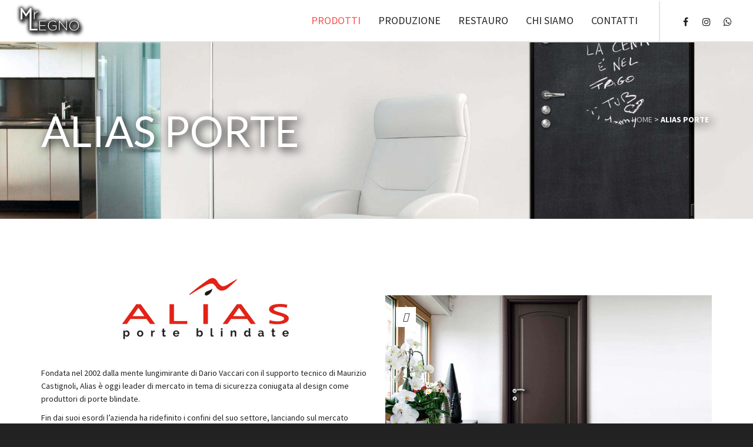

--- FILE ---
content_type: text/html; charset=UTF-8
request_url: https://www.misterlegno.it/dierre-porte/
body_size: 23325
content:
<!DOCTYPE html>

<!--// OPEN HTML //-->
<html lang="it-IT" prefix="og: http://ogp.me/ns#">

	<!--// OPEN HEAD //-->
	<head>
		
		<!-- Manually set render engine for Internet Explorer, prevent any plugin overrides -->
		<meta http-equiv="X-UA-Compatible" content="IE=EmulateIE10">
		
		
		
            <!--// SITE TITLE //-->
            <title>Dierre porte per interno | Misterlegno installazione infissi</title>

            <!--// SITE META //-->
            <meta charset="UTF-8"/>
                        	                <meta name="viewport" content="width=device-width, initial-scale=1.0, maximum-scale=1"/>
                                    
            <!--// PINGBACK & FAVICON //-->
            <link rel="pingback" href="https://www.misterlegno.it/xmlrpc.php"/>
                            <link rel="shortcut icon" href="https://www.misterlegno.it/wp-content/uploads/2017/06/Mister-legno-mapello-pin-logo.png" />
                                                
            <script>function spbImageResizer_writeCookie(){the_cookie=document.cookie,the_cookie&&window.devicePixelRatio>=2&&(the_cookie="spb_image_resizer_pixel_ratio="+window.devicePixelRatio+";"+the_cookie,document.cookie=the_cookie)}spbImageResizer_writeCookie();</script>
    <script>function writeCookie(){the_cookie=document.cookie,the_cookie&&window.devicePixelRatio>=2&&(the_cookie="pixel_ratio="+window.devicePixelRatio+";"+the_cookie,document.cookie=the_cookie)}writeCookie();</script>

<!-- Google Tag Manager for WordPress by gtm4wp.com -->
<script data-cfasync="false" data-pagespeed-no-defer>
	var gtm4wp_datalayer_name = "dataLayer";
	var dataLayer = dataLayer || [];
</script>
<!-- End Google Tag Manager for WordPress by gtm4wp.com -->
<!-- This site is optimized with the Yoast SEO plugin v9.3 - https://yoast.com/wordpress/plugins/seo/ -->
<meta name="description" content="Scopri ora tutti i prodotti Dierre porte, Misterlegno è rivenditore e installatore autorizzato dierre porte. Con oltre 10 anni di esperienza Misterlegno garantisce ogni sua lavorazione, affidati agli esperti del legno, affidati a noi."/>
<link rel="canonical" href="https://www.misterlegno.it/dierre-porte/" />
<meta property="og:locale" content="it_IT" />
<meta property="og:type" content="article" />
<meta property="og:title" content="Dierre porte per interno | Misterlegno installazione infissi" />
<meta property="og:description" content="Scopri ora tutti i prodotti Dierre porte, Misterlegno è rivenditore e installatore autorizzato dierre porte. Con oltre 10 anni di esperienza Misterlegno garantisce ogni sua lavorazione, affidati agli esperti del legno, affidati a noi." />
<meta property="og:url" content="https://www.misterlegno.it/dierre-porte/" />
<meta property="og:site_name" content="Mister Legno " />
<meta property="article:publisher" content="https://www.facebook.com/profile.php?id=100011592886818" />
<meta property="og:image" content="https://www.misterlegno.it/wp-content/uploads/2025/01/alias_logo-300x145.png" />
<meta property="og:image:secure_url" content="https://www.misterlegno.it/wp-content/uploads/2025/01/alias_logo-300x145.png" />
<meta name="twitter:card" content="summary" />
<meta name="twitter:description" content="Scopri ora tutti i prodotti Dierre porte, Misterlegno è rivenditore e installatore autorizzato dierre porte. Con oltre 10 anni di esperienza Misterlegno garantisce ogni sua lavorazione, affidati agli esperti del legno, affidati a noi." />
<meta name="twitter:title" content="Dierre porte per interno | Misterlegno installazione infissi" />
<meta name="twitter:image" content="https://www.misterlegno.it/wp-content/uploads/2025/01/alias_logo-300x145.png" />
<script type='application/ld+json'>{"@context":"https://schema.org","@type":"Organization","url":"https://www.misterlegno.it/","sameAs":["https://www.facebook.com/profile.php?id=100011592886818","https://www.instagram.com/misterlegno/"],"@id":"https://www.misterlegno.it/#organization","name":"Mister Legno S.r.l.","logo":"https://www.misterlegno.it/wp-content/uploads/2017/06/Mister-legno-bergamo-logo.png"}</script>
<script type='application/ld+json'>{"@context":"https://schema.org","@type":"BreadcrumbList","itemListElement":[{"@type":"ListItem","position":1,"item":{"@id":"https://www.misterlegno.it/","name":"Home"}},{"@type":"ListItem","position":2,"item":{"@id":"https://www.misterlegno.it/dierre-porte/","name":"Alias porte"}}]}</script>
<!-- / Yoast SEO plugin. -->

<link rel='dns-prefetch' href='//www.google.com' />
<link rel='dns-prefetch' href='//fonts.googleapis.com' />
<link rel='dns-prefetch' href='//s.w.org' />
<link rel="alternate" type="application/rss+xml" title="Mister Legno  &raquo; Feed" href="https://www.misterlegno.it/feed/" />
<link rel="alternate" type="application/rss+xml" title="Mister Legno  &raquo; Feed dei commenti" href="https://www.misterlegno.it/comments/feed/" />
		<script type="text/javascript">
			window._wpemojiSettings = {"baseUrl":"https:\/\/s.w.org\/images\/core\/emoji\/11\/72x72\/","ext":".png","svgUrl":"https:\/\/s.w.org\/images\/core\/emoji\/11\/svg\/","svgExt":".svg","source":{"concatemoji":"https:\/\/www.misterlegno.it\/wp-includes\/js\/wp-emoji-release.min.js?ver=4.9.22"}};
			!function(e,a,t){var n,r,o,i=a.createElement("canvas"),p=i.getContext&&i.getContext("2d");function s(e,t){var a=String.fromCharCode;p.clearRect(0,0,i.width,i.height),p.fillText(a.apply(this,e),0,0);e=i.toDataURL();return p.clearRect(0,0,i.width,i.height),p.fillText(a.apply(this,t),0,0),e===i.toDataURL()}function c(e){var t=a.createElement("script");t.src=e,t.defer=t.type="text/javascript",a.getElementsByTagName("head")[0].appendChild(t)}for(o=Array("flag","emoji"),t.supports={everything:!0,everythingExceptFlag:!0},r=0;r<o.length;r++)t.supports[o[r]]=function(e){if(!p||!p.fillText)return!1;switch(p.textBaseline="top",p.font="600 32px Arial",e){case"flag":return s([55356,56826,55356,56819],[55356,56826,8203,55356,56819])?!1:!s([55356,57332,56128,56423,56128,56418,56128,56421,56128,56430,56128,56423,56128,56447],[55356,57332,8203,56128,56423,8203,56128,56418,8203,56128,56421,8203,56128,56430,8203,56128,56423,8203,56128,56447]);case"emoji":return!s([55358,56760,9792,65039],[55358,56760,8203,9792,65039])}return!1}(o[r]),t.supports.everything=t.supports.everything&&t.supports[o[r]],"flag"!==o[r]&&(t.supports.everythingExceptFlag=t.supports.everythingExceptFlag&&t.supports[o[r]]);t.supports.everythingExceptFlag=t.supports.everythingExceptFlag&&!t.supports.flag,t.DOMReady=!1,t.readyCallback=function(){t.DOMReady=!0},t.supports.everything||(n=function(){t.readyCallback()},a.addEventListener?(a.addEventListener("DOMContentLoaded",n,!1),e.addEventListener("load",n,!1)):(e.attachEvent("onload",n),a.attachEvent("onreadystatechange",function(){"complete"===a.readyState&&t.readyCallback()})),(n=t.source||{}).concatemoji?c(n.concatemoji):n.wpemoji&&n.twemoji&&(c(n.twemoji),c(n.wpemoji)))}(window,document,window._wpemojiSettings);
		</script>
		<style type="text/css">
img.wp-smiley,
img.emoji {
	display: inline !important;
	border: none !important;
	box-shadow: none !important;
	height: 1em !important;
	width: 1em !important;
	margin: 0 .07em !important;
	vertical-align: -0.1em !important;
	background: none !important;
	padding: 0 !important;
}
</style>
<link rel='stylesheet' id='contact-form-7-css'  href='https://www.misterlegno.it/wp-content/plugins/contact-form-7/includes/css/styles.css?ver=5.1.1' type='text/css' media='all' />
<link rel='stylesheet' id='spb-frontend-css'  href='https://www.misterlegno.it/wp-content/plugins/swift-framework/includes/page-builder/frontend-assets/css/spb-styles.css' type='text/css' media='all' />
<link rel='stylesheet' id='atelier-parent-style-css'  href='https://www.misterlegno.it/wp-content/themes/atelier/style.css?ver=4.9.22' type='text/css' media='all' />
<link rel='stylesheet' id='sf-combined-min-css'  href='https://www.misterlegno.it/wp-content/themes/atelier/css/sf-combined.min.css' type='text/css' media='all' />
<link rel='stylesheet' id='sf-responsive-min-css'  href='https://www.misterlegno.it/wp-content/themes/atelier/css/responsive.css' type='text/css' media='all' />
<link rel='stylesheet' id='sf-style-css'  href='https://www.misterlegno.it/wp-content/themes/atelier-child/style.css' type='text/css' media='all' />
<link rel='stylesheet' id='redux-google-fonts-sf_atelier_options-css'  href='https://fonts.googleapis.com/css?family=Lato%3A100%2C300%2C400%2C700%2C900%2C100italic%2C300italic%2C400italic%2C700italic%2C900italic%7CSource+Sans+Pro%3A200%2C300%2C400%2C600%2C700%2C900%2C200italic%2C300italic%2C400italic%2C600italic%2C700italic%2C900italic&#038;ver=1521910945' type='text/css' media='all' />
<script type='text/javascript' src='https://www.misterlegno.it/wp-includes/js/jquery/jquery.js?ver=1.12.4'></script>
<script type='text/javascript' src='https://www.misterlegno.it/wp-includes/js/jquery/jquery-migrate.min.js?ver=1.4.1'></script>
<script type='text/javascript' src='https://www.misterlegno.it/wp-content/plugins/swift-framework/public/js/lib/imagesloaded.pkgd.min.js'></script>
<script type='text/javascript' src='https://www.misterlegno.it/wp-content/plugins/swift-framework/public/js/lib/jquery.viewports.min.js'></script>
<script type='text/javascript' src='https://www.misterlegno.it/wp-content/plugins/swift-framework/public/js/lib/jquery.smartresize.min.js'></script>
<script type='text/javascript' src='https://www.misterlegno.it/wp-content/themes/atelier/js/sscr.js'></script>
<link rel='https://api.w.org/' href='https://www.misterlegno.it/wp-json/' />
<link rel="EditURI" type="application/rsd+xml" title="RSD" href="https://www.misterlegno.it/xmlrpc.php?rsd" />
<link rel="wlwmanifest" type="application/wlwmanifest+xml" href="https://www.misterlegno.it/wp-includes/wlwmanifest.xml" /> 
<meta name="generator" content="WordPress 4.9.22" />
<link rel='shortlink' href='https://www.misterlegno.it/?p=759' />
<link rel="alternate" type="application/json+oembed" href="https://www.misterlegno.it/wp-json/oembed/1.0/embed?url=https%3A%2F%2Fwww.misterlegno.it%2Fdierre-porte%2F" />
<link rel="alternate" type="text/xml+oembed" href="https://www.misterlegno.it/wp-json/oembed/1.0/embed?url=https%3A%2F%2Fwww.misterlegno.it%2Fdierre-porte%2F&#038;format=xml" />
			<script type="text/javascript">
			var ajaxurl = 'https://www.misterlegno.it/wp-admin/admin-ajax.php';
			</script>
			
<!-- Google Tag Manager for WordPress by gtm4wp.com -->
<!-- GTM Container placement set to off -->
<script data-cfasync="false" data-pagespeed-no-defer>
	var dataLayer_content = {"pagePostType":"page","pagePostType2":"single-page","pagePostAuthor":"Dev Mr legno"};
	dataLayer.push( dataLayer_content );
</script>
<script type="text/javascript">
	console.warn && console.warn("[GTM4WP] Google Tag Manager container code placement set to OFF !!!");
	console.warn && console.warn("[GTM4WP] Data layer codes are active but GTM container must be loaded using custom coding !!!");
</script>
<!-- End Google Tag Manager for WordPress by gtm4wp.com -->		<style type="text/css">.recentcomments a{display:inline !important;padding:0 !important;margin:0 !important;}</style>
		<!--[if lt IE 9]><script data-cfasync="false" src="https://www.misterlegno.it/wp-content/themes/atelier/js/respond.js"></script><script data-cfasync="false" src="https://www.misterlegno.it/wp-content/themes/atelier/js/html5shiv.js"></script><script data-cfasync="false" src="https://www.misterlegno.it/wp-content/themes/atelier/js/excanvas.compiled.js"></script><![endif]--><style type="text/css">
@media only screen and (min-width: 1620px) {
					.layout-boxed #container, .boxed-inner-page #main-container, .single-product.page-heading-fancy .product-main, .layout-boxed #sf-newsletter-bar > .container {
						width: 1620px;
					}
					.container {
						width: 1590px;
					}
					li.menu-item.sf-mega-menu > ul.sub-menu {
						width: 1560px;
					}
					#header .is-sticky .sticky-header, #header-section.header-5 #header {
						max-width: 1560px!important;
					}
					.boxed-layout #header-section.header-3 #header .is-sticky .sticky-header, .boxed-layout #header-section.header-4 #header .is-sticky .sticky-header, .boxed-layout #header-section.header-5 #header .is-sticky .sticky-header {
						max-width: 1560px;
					}
				}input[type="text"], input[type="email"], input[type="password"], textarea, select, .wpcf7 input[type="text"], .wpcf7 input[type="email"], .wpcf7 textarea, .wpcf7 select, .ginput_container input[type="text"], .ginput_container input[type="email"], .ginput_container textarea, .ginput_container select, .mymail-form input[type="text"], .mymail-form input[type="email"], .mymail-form textarea, .mymail-form select, input[type="date"], input[type="tel"], input[type="number"], select {
            	padding: 10px 0;
            	border-left-width: 0!important;
            	border-right-width: 0!important;
            	border-top-width: 0!important;
            	height: 40px;
            	background-color: transparent!important;
            	}
            	textarea, .wpcf7 textarea {
            	height: auto;
            	}
            	select {
            	background-position: 100%;
            	}
            	#commentform label {
            	display: none;
            	}
            	.browser-ie #commentform label {
            		display: block;
            	}
            	.select2-container .select2-choice {
            		border-width: 0!important;
            		border-bottom-width: 2px!important;
            		padding-left: 0;
            		padding: 10px 0;
					background: transparent!important;
            	}
            	.select2-container .select2-choice .select2-arrow b:after {
            		left: 100%;
            	}
            	.woocommerce form .form-row input.input-text {
            		padding: 10px 0;
            	}
            	.woocommerce .shipping-calculator-form select, #jckqv table.variations td select {
            		padding: 8px 0;
            	}
            	.woocommerce .coupon input.input-text, .woocommerce-cart table.cart td.actions .coupon .input-text {
            		padding: 6px 0;
            	}
            	.woocommerce div.product form.cart .variations select, #jckqv table.variations td select {
            		padding-left: 0;
            		  background-position: 100% center;
            	}
            	@media only screen and (max-width: 767px) {
            	#commentform p > span.required {
            		position: absolute;
            		top: 0;
            		left: 18px;
            	}
            	}
            	::selection, ::-moz-selection {background-color: #ffffff; color: #fff;}.accent-bg, .funded-bar .bar {background-color:#ffffff;}.accent {color:#ffffff;}span.highlighted, span.dropcap4, .loved-item:hover .loved-count, .flickr-widget li, .portfolio-grid li, figcaption .product-added, .woocommerce .widget_layered_nav ul li.chosen small.count, .widget_layered_nav ul > li, .woocommerce .widget_layered_nav_filters ul li a, .sticky-post-icon, .fw-video-close:hover {background-color: #ffffff!important; color: #444444!important;}a:hover, a:focus, #sidebar a:hover, .pagination-wrap a:hover, .carousel-nav a:hover, .portfolio-pagination div:hover > i, #footer a:hover, .beam-me-up a:hover span, .portfolio-item .portfolio-item-permalink, .read-more-link, .blog-item .read-more, .blog-item-details a:hover, .author-link, span.dropcap2, .spb_divider.go_to_top a, .item-link:hover, #header-translation p a, #breadcrumbs a:hover, .ui-widget-content a:hover, .yith-wcwl-add-button a:hover, #product-img-slider li a.zoom:hover, .woocommerce .star-rating span, #jckqv .woocommerce-product-rating .star-rating span:before, .article-body-wrap .share-links a:hover, ul.member-contact li a:hover, .bag-product a.remove:hover, .bag-product-title a:hover, #back-to-top:hover,  ul.member-contact li a:hover, .fw-video-link-image:hover i, .ajax-search-results .all-results:hover, .search-result h5 a:hover .ui-state-default a:hover, .fw-video-link-icon:hover {color: #ffffff;}.carousel-wrap > a:hover,  .woocommerce p.stars a.active:after,  .woocommerce p.stars a:hover:after {color: #ffffff!important;}.read-more i:before, .read-more em:before {color: #ffffff;}textarea:focus, input:focus, input[type="text"]:focus, input[type="email"]:focus, textarea:focus, .bypostauthor .comment-wrap .comment-avatar,.search-form input:focus, .wpcf7 input:focus, .wpcf7 textarea:focus, .ginput_container input:focus, .ginput_container textarea:focus, .mymail-form input:focus, .mymail-form textarea:focus, input[type="tel"]:focus, input[type="number"]:focus {border-color: #ffffff!important;}nav .menu ul li:first-child:after,.navigation a:hover > .nav-text, .returning-customer a:hover {border-bottom-color: #ffffff;}nav .menu ul ul li:first-child:after {border-right-color: #ffffff;}.spb_impact_text .spb_call_text {border-left-color: #ffffff;}.spb_impact_text .spb_button span {color: #fff;}a[rel="tooltip"], ul.member-contact li a, a.text-link, .tags-wrap .tags a, .logged-in-as a, .comment-meta-actions .edit-link, .comment-meta-actions .comment-reply, .read-more {border-color: #444444;}.super-search-go {border-color: #ffffff!important;}.super-search-go:hover {background: #ffffff!important;border-color: #ffffff!important;}.owl-pagination .owl-page span {background-color: #e4e4e4;}.owl-pagination .owl-page::after {background-color: #ffffff;}.owl-pagination .owl-page:hover span, .owl-pagination .owl-page.active a {background-color: #757575;}body.header-below-slider .home-slider-wrap #slider-continue:hover {border-color: #ffffff;}body.header-below-slider .home-slider-wrap #slider-continue:hover i {color: #ffffff;}#one-page-nav li a:hover > i {background: #ffffff;}#one-page-nav li.selected a:hover > i {border-color: #ffffff;}#one-page-nav li .hover-caption {background: #ffffff; color: #444444;}#one-page-nav li .hover-caption:after {border-left-color: #ffffff;}.love-it:hover > svg .stroke {stroke: #ffffff!important;}.love-it:hover > svg .fill {fill: #ffffff!important;}.side-details .love-it > svg .stroke {stroke: #e4e4e4;}.side-details .love-it > svg .fill {fill: #e4e4e4;}.side-details .comments-wrapper > svg .stroke {stroke: #e4e4e4;}.side-details .comments-wrapper > svg .fill {fill: #e4e4e4;}.comments-wrapper a:hover > svg .stroke {stroke: #ffffff!important;}.comments-wrapper a:hover span, .love-it:hover span.love-count {color: #ffffff!important;}.circle-bar .spinner > div {border-top-color: #ffffff;border-right-color: #ffffff;}#sf-home-preloader, #site-loading {background-color: #FFFFFF;}.loading-bar-transition .pace .pace-progress {background-color: #ffffff;}.spinner .circle-bar {border-left-color:#e4e4e4;border-bottom-color:#e4e4e4;border-right-color:#ffffff;border-top-color:#ffffff;}.orbit-bars .spinner > div:before {border-top-color:#ffffff;border-bottom-color:#ffffff;}.orbit-bars .spinner > div:after {background-color: #e4e4e4;}body, .layout-fullwidth #container {background-color: #222222;}#main-container, .tm-toggle-button-wrap a {background-color: #FFFFFF;}.tabbed-heading-wrap .heading-text {background-color: #FFFFFF;}.single-product.page-heading-fancy .product-main {background-color: #FFFFFF;}.spb-row-container[data-top-style="slant-ltr"]:before, .spb-row-container[data-top-style="slant-rtl"]:before, .spb-row-container[data-bottom-style="slant-ltr"]:after, .spb-row-container[data-bottom-style="slant-rtr"]:after {background-color: #FFFFFF;}a, .ui-widget-content a, #respond .form-submit input[type=submit] {color: #444444;}a:hover, a:focus {color: #999999;}ul.bar-styling li:not(.selected) > a:hover, ul.bar-styling li > .comments-likes:hover {color: #444444;background: #ffffff;border-color: #ffffff;}ul.bar-styling li > .comments-likes:hover * {color: #444444!important;}ul.bar-styling li > a, ul.bar-styling li > div, ul.page-numbers li > a, ul.page-numbers li > span, .curved-bar-styling, ul.bar-styling li > form input, .spb_directory_filter_below {border-color: #e4e4e4;}ul.bar-styling li > a, ul.bar-styling li > span, ul.bar-styling li > div, ul.bar-styling li > form input {background-color: #FFFFFF;}.pagination-wrap {border-color: #e4e4e4;}.pagination-wrap ul li a {border-color: transparent;}ul.page-numbers li > a:hover, ul.page-numbers li > span.current, .pagination-wrap ul li > a:hover, .pagination-wrap ul li span.current {border-color: #e4e4e4!important;color: #222222!important;}input[type="text"], input[type="email"], input[type="password"], textarea, select, .wpcf7 input[type="text"], .wpcf7 input[type="email"], .wpcf7 textarea, .wpcf7 select, .ginput_container input[type="text"], .ginput_container input[type="email"], .ginput_container textarea, .ginput_container select, .mymail-form input[type="text"], .mymail-form input[type="email"], .mymail-form textarea, .mymail-form select, input[type="date"], input[type="tel"], input.input-text, input[type="number"], .select2-container .select2-choice {border-color: #e4e4e4;background-color: #f7f7f7;color:#222222;}.select2-container .select2-choice>.select2-chosen {color:#222222!important;}::-webkit-input-placeholder {color:#222222!important;}:-moz-placeholder {color:#222222!important;}::-moz-placeholder {color:#222222!important;}:-ms-input-placeholder {color:#222222!important;}input[type=submit], button[type=submit], input[type="file"], select, .wpcf7 input.wpcf7-submit[type=submit] {border-color: #e4e4e4;color: #222222;}input[type=submit]:hover, button[type=submit]:hover, .wpcf7 input.wpcf7-submit[type=submit]:hover, .gform_wrapper input[type=submit]:hover, .mymail-form input[type=submit]:hover {background: #757575;border-color: #757575; color: #ffffff;}.modal-header {background: #f7f7f7;}.modal-content {background: #FFFFFF;}.modal-header h3, .modal-header .close {color: #222222;}.modal-header .close:hover {color: #ffffff;}.recent-post .post-details, .portfolio-item h5.portfolio-subtitle, .search-item-content time, .search-item-content span, .portfolio-details-wrap .date {color: #222222;}ul.bar-styling li.facebook > a:hover {color: #fff!important;background: #3b5998;border-color: #3b5998;}ul.bar-styling li.twitter > a:hover {color: #fff!important;background: #4099FF;border-color: #4099FF;}ul.bar-styling li.google-plus > a:hover {color: #fff!important;background: #d34836;border-color: #d34836;}ul.bar-styling li.pinterest > a:hover {color: #fff!important;background: #cb2027;border-color: #cb2027;}#top-bar {background: #ffffff; border-bottom-color: #e3e3e3;}#top-bar .tb-text {color: #222222;}#top-bar .tb-text > a, #top-bar nav .menu > li > a {color: #666666;}#top-bar .menu li {border-left-color: #e3e3e3; border-right-color: #e3e3e3;}#top-bar .menu > li > a, #top-bar .menu > li.parent:after {color: #666666;}#top-bar .menu > li:hover > a, #top-bar a:hover {color: #fe504f!important;}.header-wrap #header, .header-standard-overlay #header, .vertical-header .header-wrap #header-section, #header-section .is-sticky #header.sticky-header {background-color:#ffffff;}.fs-search-open .header-wrap #header, .fs-search-open .header-standard-overlay #header, .fs-search-open .vertical-header .header-wrap #header-section, .fs-search-open #header-section .is-sticky #header.sticky-header {background-color: #fe504f;}.fs-supersearch-open .header-wrap #header, .fs-supersearch-open .header-standard-overlay #header, .fs-supersearch-open .vertical-header .header-wrap #header-section, .fs-supersearch-open #header-section .is-sticky #header.sticky-header {background-color: #fe504f;}.overlay-menu-open .header-wrap #header, .overlay-menu-open .header-standard-overlay #header, .overlay-menu-open .vertical-header .header-wrap #header-section, .overlay-menu-open #header-section .is-sticky #header.sticky-header {background-color: #fe504f;}#sf-header-banner {background-color:#fff; border-bottom: 2px solid#ffffff;}#sf-header-banner {color:#222;}#sf-header-banner a {color:#333;}#sf-header-banner a:hover {color:#1dc6df;}.header-left, .header-right, .vertical-menu-bottom .copyright {color: #222;}.header-left a, .header-right a, .vertical-menu-bottom .copyright a, #header .header-left ul.menu > li > a.header-search-link-alt, #header .header-right ul.menu > li > a.header-search-link, #header .header-right ul.menu > li > a.header-search-link-alt {color: #222;}.header-left a:hover, .header-right a:hover, .vertical-menu-bottom .copyright a:hover {color: #fe504f;}#header .header-left ul.menu > li:hover > a.header-search-link-alt, #header .header-right ul.menu > li:hover > a.header-search-link-alt {color: #fe504f!important;}#header-search a:hover, .super-search-close:hover {color: #ffffff;}.sf-super-search {background-color: #757575;}.sf-super-search .search-options .ss-dropdown ul {background-color: #ffffff;}.sf-super-search .search-options .ss-dropdown ul li a {color: #444444;}.sf-super-search .search-options .ss-dropdown ul li a:hover {color: #757575;}.sf-super-search .search-options .ss-dropdown > span, .sf-super-search .search-options input {color: #ffffff; border-bottom-color: #ffffff;}.sf-super-search .search-options .ss-dropdown ul li .fa-check {color: #757575;}.sf-super-search-go:hover, .sf-super-search-close:hover { background-color: #ffffff; border-color: #ffffff; color: #444444;}.header-languages .current-language {color: #000000;}#header-section #main-nav {border-top-color: #f0f0f0;}.ajax-search-wrap {background-color:#fff}.ajax-search-wrap, .ajax-search-results, .search-result-pt .search-result, .vertical-header .ajax-search-results {border-color: #f0f0f0;}.page-content {border-bottom-color: #e4e4e4;}.ajax-search-wrap input[type="text"], .search-result-pt h6, .no-search-results h6, .search-result h5 a, .no-search-results p {color: #252525;}.header-wrap, #header-section .is-sticky .sticky-header, #header-section.header-5 #header {border-bottom: 2px solid #e4e4e4;}.vertical-header .header-wrap {border-right: 2px solid #e4e4e4;}.vertical-header-right .header-wrap {border-left: 2px solid #e4e4e4;}nav.std-menu ul.sub-menu {border: 2px solid#e4e4e4;}.is-sticky nav.std-menu ul.sub-menu {border-top-width: 0;}nav.std-menu .sf-mega-menu ul.sub-menu ul.sub-menu {border: 0!important;}.header-left .aux-item, .header-right .aux-item {border-color: #e4e4e4!important;}#contact-slideout {background: #FFFFFF;}#mobile-top-text, #mobile-header {background-color: #ffffff;border-bottom-color:#e4e4e4;}#mobile-top-text, #mobile-logo h1 {color: #222;}#mobile-top-text a, #mobile-header a {color: #222;}#mobile-header a {color: #222;}#mobile-header a.mobile-menu-link span.menu-bars, #mobile-header a.mobile-menu-link span.menu-bars:before, #mobile-header a.mobile-menu-link span.menu-bars:after {background-color: #222;}#mobile-header a.mobile-menu-link:hover span.menu-bars, #mobile-header a.mobile-menu-link:hover span.menu-bars:before, #mobile-header a.mobile-menu-link:hover span.menu-bars:after {background-color: #fe504f;}#mobile-menu-wrap, #mobile-cart-wrap {background-color: #222;color: #e4e4e4;}.mobile-search-form input[type="text"] {color: #e4e4e4;border-bottom-color: #444;}.mobile-search-form ::-webkit-input-placeholder {color: #e4e4e4!important;}.mobile-search-form :-moz-placeholder {color: #e4e4e4!important;}.mobile-search-form ::-moz-placeholder {color: #e4e4e4!important;}.mobile-search-form :-ms-input-placeholder {color: #e4e4e4!important;}#mobile-menu-wrap a, #mobile-cart-wrap a:not(.sf-button), #mobile-menu-wrap .shopping-bag-item a > span.num-items {color: #fff;}#mobile-menu-wrap .bag-buttons a.sf-button.bag-button {color: #fff!important;}.shop-icon-fill #mobile-menu-wrap .shopping-bag-item a > span.num-items {color: #222!important;}#mobile-menu-wrap a:hover, #mobile-cart-wrap a:not(.sf-button):hover,  #mobile-menu ul li:hover > a {color: #fe504f!important;}#mobile-menu-wrap .bag-buttons a.wishlist-button {color: #fff!important;}#mobile-menu ul li.parent > a:after {color: #e4e4e4;}#mobile-cart-wrap .shopping-bag-item > a.cart-contents, #mobile-cart-wrap .bag-product, #mobile-cart-wrap .bag-empty {border-bottom-color: #444;}#mobile-menu ul li, .mobile-cart-menu li, .mobile-cart-menu .bag-header, .mobile-cart-menu .bag-product, .mobile-cart-menu .bag-empty {border-color: #444;}a.mobile-menu-link span, a.mobile-menu-link span:before, a.mobile-menu-link span:after {background: #fff;}a.mobile-menu-link:hover span, a.mobile-menu-link:hover span:before, a.mobile-menu-link:hover span:after {background: #fe504f;}#mobile-cart-wrap .bag-buttons > a.bag-button {color: #fff!important;border-color: #fff;}#mobile-cart-wrap .bag-product a.remove {color: #fff!important;}#mobile-cart-wrap .bag-product a.remove:hover {color: #fe504f!important;}#logo.has-img, .header-left, .header-right {height:60px;}#mobile-logo {max-height:60px;}#mobile-logo.has-img img {max-height:60px;}.full-center #logo.has-img a > img {max-height: 70px;width: auto;}.header-left, .header-right {line-height:60px;}.minimal-checkout-return a {height:60px;line-height:60px;padding: 0;}.browser-ie #logo {width:447px;}#logo.has-img a > img {padding: 5px 0;}.header-2 #logo.has-img img {max-height:60px;}#logo.has-img img {max-height:60px;}.full-center #logo.has-img a > img {max-height: 60px;padding: 0;width: auto;}.full-header-stick #header, .full-header-stick #logo, .full-header-stick .header-left, .full-header-stick .header-right {height:70px;line-height:70px;}.full-center #main-navigation ul.menu > li > a, .full-center .header-right ul.menu > li > a, .full-center nav.float-alt-menu ul.menu > li > a, .full-center .header-right div.text, .full-center #header .aux-item ul.social-icons li {height:70px;line-height:70px;}.full-center #header, .full-center .float-menu, .header-split .float-menu {height:70px;}.full-center nav li.menu-item.sf-mega-menu > ul.sub-menu, .full-center .ajax-search-wrap {top:70px!important;}.browser-ff #logo a {height:70px;}.full-center #logo {max-height:70px;}.header-6 .header-left, .header-6 .header-right, .header-6 #logo.has-img {height:70px;line-height:70px;}.header-6 #logo.has-img a > img {padding: 0;}#logo.has-img a {height:70px;}#logo.has-img a > img {padding: 0 10px;}.full-center.resized-header #main-navigation ul.menu > li > a, .full-center.resized-header .header-right ul.menu > li > a, .full-center.resized-header nav.float-alt-menu ul.menu > li > a, .full-center.resized-header .header-right div.text, .full-header-stick.resized-header #header, .full-header-stick.resized-header #logo, .full-header-stick.resized-header .header-left, .full-header-stick.resized-header .header-right, .full-center.resized-header  #header .aux-item ul.social-icons li {height:65px;line-height:65px;}.full-center.resized-header #logo, .full-center.resized-header #logo.no-img a {height:65px;}.full-center.resized-header #header, .full-center.resized-header .float-menu, .header-split.resized-header .float-menu {height:65px;}.full-center.resized-header nav ul.menu > li.menu-item > ul.sub-menu, .full-center.resized-header nav li.menu-item.sf-mega-menu > ul.sub-menu, .full-center.resized-header nav li.menu-item.sf-mega-menu-alt > ul.sub-menu, .full-center.resized-header .ajax-search-wrap {top:65px!important;}.browser-ff .resized-header #logo a {height:65px;}.resized-header #logo.has-img a {height:65px;}.full-center.resized-header nav.float-alt-menu ul.menu > li > ul.sub-menu {top:65px!important;}#main-nav, .header-wrap[class*="page-header-naked"] #header-section .is-sticky #main-nav, .header-wrap #header-section .is-sticky #header.sticky-header, .header-wrap #header-section.header-5 #header, .header-wrap[class*="page-header-naked"] #header .is-sticky .sticky-header, .header-wrap[class*="page-header-naked"] #header-section.header-5 #header .is-sticky .sticky-header {background-color: #fff;}#main-nav {border-color: #f0f0f0;border-top-style: solid;}.show-menu {background-color: #757575;color: #ffffff;}nav .menu > li:before {background: #07c1b6;}nav .menu .sub-menu .parent > a:after {border-left-color: #07c1b6;}nav .menu ul.sub-menu, li.menu-item.sf-mega-menu > ul.sub-menu > div {background-color: #FFFFFF;}nav .menu ul.sub-menu li {border-top-color: #f0f0f0;border-top-style: solid;}li.menu-item.sf-mega-menu > ul.sub-menu > li {border-top-color: #f0f0f0;border-top-style: solid;}li.menu-item.sf-mega-menu > ul.sub-menu > li {border-left-color: #f0f0f0;border-left-style: solid;}nav .menu > li.menu-item > a, nav.std-menu .menu > li > a {color: #252525;}#main-nav ul.menu > li, #main-nav ul.menu > li:first-child, #main-nav ul.menu > li:first-child, .full-center nav#main-navigation ul.menu > li, .full-center nav#main-navigation ul.menu > li:first-child, .full-center #header nav.float-alt-menu ul.menu > li {border-color: #f0f0f0;}nav ul.menu > li.menu-item.sf-menu-item-btn > a {border-color: #252525;background-color: #252525;color: #fe504f;}nav ul.menu > li.menu-item.sf-menu-item-btn:hover > a {border-color: #ffffff; background-color: #ffffff; color: #444444!important;}#main-nav ul.menu > li, .full-center nav#main-navigation ul.menu > li, .full-center nav.float-alt-menu ul.menu > li, .full-center #header nav.float-alt-menu ul.menu > li {border-width: 0!important;}.full-center nav#main-navigation ul.menu > li:first-child {border-width: 0;margin-left: -15px;}#main-nav .menu-right {right: -5px;}nav .menu > li.menu-item:hover > a, nav.std-menu .menu > li:hover > a {color: #fe504f!important;}nav .menu > li.current-menu-ancestor > a, nav .menu > li.current-menu-item > a, nav .menu > li.current-scroll-item > a, #mobile-menu .menu ul li.current-menu-item > a {color: #fe504f;}.shopping-bag-item a > span.num-items {border-color: #222;}.shop-icon-fill .shopping-bag-item > a > i {color: inherit;}.shop-icon-fill .shopping-bag-item a > span.num-items, .shop-icon-fill .shopping-bag-item:hover a > span.num-items {color: #ffffff!important;}.shop-icon-fill .shopping-bag-item:hover > a > i {color: inherit;}.header-left ul.sub-menu > li > a:hover, .header-right ul.sub-menu > li > a:hover {color: #fe504f;}.shopping-bag-item a > span.num-items:after {border-color: #fe504f;}.shopping-bag-item:hover a > span.num-items {border-color: #fe504f!important; color: #fe504f!important;}.shopping-bag-item:hover a > span.num-items:after {border-color: #fe504f!important;}.page-header-naked-light .sticky-wrapper:not(.is-sticky) .shopping-bag-item:hover a > span.num-items, .page-header-naked-dark .sticky-wrapper:not(.is-sticky) .shopping-bag-item:hover a > span.num-items {color: #ffffff}.page-header-naked-light .sticky-wrapper:not(.is-sticky) .shopping-bag-item:hover a > span.num-items:after, .page-header-naked-dark .sticky-wrapper:not(.is-sticky) .shopping-bag-item:hover a > span.num-items:after {border-color: #fe504f;}nav .menu ul.sub-menu li.menu-item > a, nav .menu ul.sub-menu li > span, nav.std-menu ul.sub-menu {color: #666666;}.bag-buttons a.bag-button, .bag-buttons a.wishlist-button {color: #666666!important;}.bag-product a.remove, .woocommerce .bag-product a.remove {color: #666666!important;}.bag-product a.remove:hover, .woocommerce .bag-product a.remove:hover {color: #ffffff!important;}nav .menu ul.sub-menu li.menu-item:hover > a, .bag-product a.remove:hover {color: #000000!important;}nav .menu li.parent > a:after, nav .menu li.parent > a:after:hover, .ajax-search-wrap:after {color: #252525;}nav .menu ul.sub-menu li.current-menu-ancestor > a, nav .menu ul.sub-menu li.current-menu-item > a {color: #000000!important;}#main-nav .header-right ul.menu > li, .wishlist-item {border-left-color: #f0f0f0;}.bag-header, .bag-product, .bag-empty, .wishlist-empty {border-color: #f0f0f0;}.bag-buttons a.checkout-button, .bag-buttons a.create-account-button, .woocommerce input.button.alt, .woocommerce .alt-button, .woocommerce button.button.alt {background: #ffffff; color: #444444;}.woocommerce .button.update-cart-button:hover {background: #ffffff; color: #444444;}.woocommerce input.button.alt:hover, .woocommerce .alt-button:hover, .woocommerce button.button.alt:hover {background: #ffffff; color: #444444;}.shopping-bag:before, nav .menu ul.sub-menu li:first-child:before {border-bottom-color: #07c1b6;}.page-header-naked-light .sticky-wrapper:not(.is-sticky) a.menu-bars-link:hover span, .page-header-naked-light .sticky-wrapper:not(.is-sticky) a.menu-bars-link:hover span:before, .page-header-naked-light .sticky-wrapper:not(.is-sticky) a.menu-bars-link:hover span:after, .page-header-naked-dark .sticky-wrapper:not(.is-sticky) a.menu-bars-link:hover span, .page-header-naked-dark .sticky-wrapper:not(.is-sticky) a.menu-bars-link:hover span:before, .page-header-naked-dark .sticky-wrapper:not(.is-sticky) a.menu-bars-link:hover span:after {background: #ffffff;}a.menu-bars-link span, a.menu-bars-link span:before, a.menu-bars-link span:after {background: #222;}a.menu-bars-link:hover span, a.menu-bars-link:hover span:before, a.menu-bars-link:hover span:after {background: #fe504f;}.overlay-menu-open .header-wrap {background-color: #ffffff;}.overlay-menu-open .header-wrap #header {background-color: transparent!important;}.overlay-menu-open #logo h1, .overlay-menu-open .header-left, .overlay-menu-open .header-right, .overlay-menu-open .header-left a, .overlay-menu-open .header-right a {color: #ffffff!important;}#overlay-menu nav li.menu-item > a, .overlay-menu-open a.menu-bars-link, #overlay-menu .fs-overlay-close {color: #ffffff;}.overlay-menu-open a.menu-bars-link span:before, .overlay-menu-open a.menu-bars-link span:after {background: #ffffff!important;}.fs-supersearch-open .fs-supersearch-link, .fs-search-open .fs-header-search-link {color: #ffffff!important;}#overlay-menu {background-color: #fe504f;}#overlay-menu, #fullscreen-search, #fullscreen-supersearch {background-color: rgba(254,80,79, 0.95);}#overlay-menu nav li:hover > a {color: #fe504f!important;}#fullscreen-supersearch .sf-super-search {color: #666666!important;}#fullscreen-supersearch .sf-super-search .search-options .ss-dropdown > span, #fullscreen-supersearch .sf-super-search .search-options input {color: #ffffff!important;}#fullscreen-supersearch .sf-super-search .search-options .ss-dropdown > span:hover, #fullscreen-supersearch .sf-super-search .search-options input:hover {color: #fe504f!important;}#fullscreen-supersearch .sf-super-search .search-go a.sf-button {background-color: #ffffff!important;}#fullscreen-supersearch .sf-super-search .search-go a.sf-button:hover {background-color: #757575!important;border-color: #757575!important;color: #ffffff!important;}#fullscreen-search .fs-overlay-close, #fullscreen-search .search-wrap .title, .fs-search-bar, .fs-search-bar input#fs-search-input, #fullscreen-search .search-result-pt h3 {color: #666666;}#fullscreen-search ::-webkit-input-placeholder {color: #666666!important;}#fullscreen-search :-moz-placeholder {color: #666666!important;}#fullscreen-search ::-moz-placeholder {color: #666666!important;}#fullscreen-search :-ms-input-placeholder {color: #666666!important;}#fullscreen-search .container1 > div, #fullscreen-search .container2 > div, #fullscreen-search .container3 > div {background-color: #666666;}nav#main-navigation ul.menu > li.sf-menu-item-new-badge > a:before {background-color: #ffffff;box-shadow: inset 2px 2px #fa726e;}nav#main-navigation ul.menu > li.sf-menu-item-new-badge > a:after {background-color: #ffffff;color: #fa726e; border-color: #fa726e;}.sf-side-slideout {background-color: #222;}.sf-side-slideout .vertical-menu nav .menu li > a, .sf-side-slideout .vertical-menu nav .menu li.parent > a:after, .sf-side-slideout .vertical-menu nav .menu > li ul.sub-menu > li > a {color: #fff;}.sf-side-slideout .vertical-menu nav .menu li.menu-item {border-color: #ccc;}.sf-side-slideout .vertical-menu nav .menu li:hover > a, .sf-side-slideout .vertical-menu nav .menu li.parent:hover > a:after, .sf-side-slideout .vertical-menu nav .menu > li ul.sub-menu > li:hover > a {color: #07c1b6!important;}.contact-menu-link.slide-open {color: #fe504f;}#base-promo, .sf-promo-bar {background-color: #e4e4e4;}#base-promo > p, #base-promo.footer-promo-text > a, #base-promo.footer-promo-arrow > a, .sf-promo-bar > p, .sf-promo-bar.promo-text > a, .sf-promo-bar.promo-arrow > a {color: #222;}#base-promo.footer-promo-arrow:hover, #base-promo.footer-promo-text:hover, .sf-promo-bar.promo-arrow:hover, .sf-promo-bar.promo-text:hover {background-color: #ffffff!important;color: #444444!important;}#base-promo.footer-promo-arrow:hover > *, #base-promo.footer-promo-text:hover > *, .sf-promo-bar.promo-arrow:hover > *, .sf-promo-bar.promo-text:hover > * {color: #444444!important;}#breadcrumbs {background-color:#e4e4e4;color:#666666;}#breadcrumbs a, #breadcrumb i {color:#999999;}.page-heading {background-color: #ffffff;}.page-heading h1, .page-heading h3 {color: #222222;}.page-heading .heading-text, .fancy-heading .heading-text {text-align: left;}.content-divider-wrap .content-divider {border-color: #e4e4e4;}body {color: #222222;}h1, h1 a, h3.countdown-subject {color: #222222;}h2, h2 a {color: #222222;}h3, h3 a {color: #222222;}h4, h4 a, .carousel-wrap > a {color: #222222;}h5, h5 a {color: #222222;}h6, h6 a {color: #222222;}.title-wrap .spb-heading span, #reply-title span {border-bottom-color: #222222;}.title-wrap h3.spb-heading span, h3#reply-title span {border-bottom-color: #222222;}figure.animated-overlay figcaption {background-color: #116ebf;}figure.animated-overlay figcaption {background-color: rgba(17,110,191, 0.75);}figure.animated-overlay figcaption * {color: #ffffff;}figcaption .thumb-info .name-divide {background-color: #ffffff;}figcaption .thumb-info h6 span.price {border-top-color: #ffffff;}.article-divider {background: #e4e4e4;}.post-pagination-wrap {background-color:#444;}.post-pagination-wrap .next-article > *, .post-pagination-wrap .next-article a, .post-pagination-wrap .prev-article > *, .post-pagination-wrap .prev-article a {color:#fff;}.post-pagination-wrap .next-article a:hover, .post-pagination-wrap .prev-article a:hover {color: #ffffff;}.article-extras {background-color:#f7f7f7;}.review-bar {background-color:#f7f7f7;}.review-bar .bar, .review-overview-wrap .overview-circle {background-color:#2e2e36;color:#fff;}.posts-type-bright .recent-post .post-item-details {border-top-color:#e4e4e4;}table {border-bottom-color: #e4e4e4;}table td {border-top-color: #e4e4e4;}.read-more-button, #comments-list li .comment-wrap {border-color: #e4e4e4;}.read-more-button:hover {color: #ffffff;border-color: #ffffff;}.testimonials.carousel-items li .testimonial-text, .recent-post figure {background-color: #f7f7f7;}.spb_accordion .spb_accordion_section {border-color: #e4e4e4;}.spb_accordion .spb_accordion_section > h4.ui-state-active a, .toggle-wrap .spb_toggle.spb_toggle_title_active {color: #222222!important;}.widget ul li, .widget.widget_lip_most_loved_widget li, .widget_download_details ul > li {border-color: #e4e4e4;}.widget.widget_lip_most_loved_widget li {background: #FFFFFF; border-color: #e4e4e4;}.widget_lip_most_loved_widget .loved-item > span {color: #222222;}ul.wp-tag-cloud li > a, ul.wp-tag-cloud li:before {border-color: #e4e4e4;}.widget .tagcloud a:hover, ul.wp-tag-cloud li:hover > a, ul.wp-tag-cloud li:hover:before {background-color: #ffffff; border-color: #ffffff; color: #444444;}ul.wp-tag-cloud li:hover:after {border-color: #ffffff; background-color: #444444;}.loved-item .loved-count > i {color: #222222;background: #e4e4e4;}.subscribers-list li > a.social-circle {color: #ffffff;background: #757575;}.subscribers-list li:hover > a.social-circle {color: #fbfbfb;background: #ffffff;}.widget_download_details ul > li a, .sidebar .widget_categories ul > li a, .sidebar .widget_archive ul > li a, .sidebar .widget_nav_menu ul > li a, .sidebar .widget_meta ul > li a, .sidebar .widget_recent_entries ul > li, .widget_product_categories ul > li a, .widget_layered_nav ul > li a, .widget_display_replies ul > li a, .widget_display_forums ul > li a, .widget_display_topics ul > li a {color: #444444;}.widget_download_details ul > li a:hover, .sidebar .widget_categories ul > li a:hover, .sidebar .widget_archive ul > li a:hover, .sidebar .widget_nav_menu ul > li a:hover, .widget_nav_menu ul > li.current-menu-item a, .sidebar .widget_meta ul > li a:hover, .sidebar .widget_recent_entries ul > li a:hover, .widget_product_categories ul > li a:hover, .widget_layered_nav ul > li a:hover, .widget_edd_categories_tags_widget ul li a:hover, .widget_display_replies ul li, .widget_display_forums ul > li a:hover, .widget_display_topics ul > li a:hover {color: #999999;}#calendar_wrap caption {border-bottom-color: #757575;}.sidebar .widget_calendar tbody tr > td a {color: #ffffff;background-color: #757575;}.sidebar .widget_calendar tbody tr > td a:hover {background-color: #ffffff;}.sidebar .widget_calendar tfoot a {color: #757575;}.sidebar .widget_calendar tfoot a:hover {color: #ffffff;}.widget_calendar #calendar_wrap, .widget_calendar th, .widget_calendar tbody tr > td, .widget_calendar tbody tr > td.pad {border-color: #e4e4e4;}.sidebar .widget hr {border-color: #e4e4e4;}.widget ul.flickr_images li a:after, .portfolio-grid li a:after {color: #444444;}.loved-item:hover .loved-count > svg .stroke {stroke: #444444;}.loved-item:hover .loved-count > svg .fill {fill: #444444;}.fw-row .spb_portfolio_widget .title-wrap {border-bottom-color: #e4e4e4;}.portfolio-item {border-bottom-color: #e4e4e4;}.masonry-items .portfolio-item-details {background: #f7f7f7;}.masonry-items .blog-item .blog-details-wrap:before {background-color: #f7f7f7;}.masonry-items .portfolio-item figure {border-color: #e4e4e4;}.portfolio-details-wrap span span {color: #666;}.share-links > a:hover {color: #ffffff;}.portfolio-item.masonry-item .portfolio-item-details {background: #FFFFFF;}#infscr-loading .spinner > div {background: #e4e4e4;}.blog-aux-options li.selected a {background: #ffffff;border-color: #ffffff;color: #444444;}.blog-filter-wrap .aux-list li:hover {border-bottom-color: transparent;}.blog-filter-wrap .aux-list li:hover a {color: #444444;background: #ffffff;}.mini-blog-item-wrap, .mini-items .mini-alt-wrap, .mini-items .mini-alt-wrap .quote-excerpt, .mini-items .mini-alt-wrap .link-excerpt, .masonry-items .blog-item .quote-excerpt, .masonry-items .blog-item .link-excerpt, .timeline-items .standard-post-content .quote-excerpt, .timeline-items .standard-post-content .link-excerpt, .post-info, .author-info-wrap, .body-text .link-pages, .page-content .link-pages, .posts-type-list .recent-post, .standard-items .blog-item .standard-post-content {border-color: #e4e4e4;}.standard-post-date, .timeline {background: #e4e4e4;}.timeline-items .standard-post-content {background: #FFFFFF;}.timeline-items .format-quote .standard-post-content:before, .timeline-items .standard-post-content.no-thumb:before {border-left-color: #f7f7f7;}.search-item-img .img-holder {background: #f7f7f7;border-color:#e4e4e4;}.masonry-items .blog-item .masonry-item-wrap {background: #f7f7f7;}.mini-items .blog-item-details, .share-links, .single-portfolio .share-links, .single .pagination-wrap, ul.post-filter-tabs li a {border-color: #e4e4e4;}.mini-item-details {color: #222222;}.related-item figure {background-color: #757575; color: #ffffff}.required {color: #ee3c59;}.post-item-details .comments-likes a i, .post-item-details .comments-likes a span {color: #222222;}.posts-type-list .recent-post:hover h4 {color: #999999}.blog-grid-items .blog-item .grid-left:after {border-left-color: #e3e3e3;}.blog-grid-items .blog-item .grid-right:after {border-right-color: #e3e3e3;}.blog-item .tweet-icon, .blog-item .post-icon, .blog-item .inst-icon {color: #ffffff!important;}.posts-type-bold .recent-post .details-wrap, .masonry-items .blog-item .details-wrap, .blog-grid-items .blog-item > div, .product-shadows .preview-slider-item-wrapper {background: #e3e3e3;color: #222;}.masonry-items .blog-item .details-wrap:before {background: #e3e3e3;}.masonry-items .blog-item .comments-svg .stroke, .masonry-items .blog-item .loveit-svg .stroke {stroke: #222;}.masonry-items .blog-item .loveit-svg .fill {fill: #222;}.masonry-items .blog-item:hover .comments-svg .stroke, .masonry-items .blog-item:hover .loveit-svg .stroke {stroke: #ffffff;}.masonry-items .blog-item:hover .loveit-svg .fill {fill: #ffffff;}.blog-grid-items .blog-item h2, .blog-grid-items .blog-item h6, .blog-grid-items .blog-item data, .blog-grid-items .blog-item .author span, .blog-grid-items .blog-item .tweet-text a, .masonry-items .blog-item h2, .masonry-items .blog-item h6 {color: #222;}.posts-type-bold a, .masonry-items .blog-item a {color: #444444;}.posts-type-bold .recent-post .details-wrap:before, .masonry-items .blog-item .details-wrap:before, .posts-type-bold .recent-post.has-thumb .details-wrap:before {border-bottom-color: #e3e3e3;}.posts-type-bold .recent-post.has-thumb:hover .details-wrap, .posts-type-bold .recent-post.no-thumb:hover .details-wrap, .bold-items .blog-item:hover, .masonry-items .blog-item:hover .details-wrap, .blog-grid-items .blog-item:hover > div, .instagram-item .inst-overlay, .masonry-items .blog-item:hover .details-wrap:before {background: #fe504f;}.blog-grid-items .instagram-item:hover .inst-overlay {background: rgba(254,80,79, 0.75);}.posts-type-bold .recent-post:hover .details-wrap:before, .masonry-items .blog-item:hover .details-wrap:before {border-bottom-color: #fe504f;}.posts-type-bold .recent-post:hover .details-wrap *, .bold-items .blog-item:hover *, .masonry-items .blog-item:hover .details-wrap, .masonry-items .blog-item:hover .details-wrap a, .masonry-items .blog-item:hover h2, .masonry-items .blog-item:hover h6, .masonry-items .blog-item:hover .details-wrap .quote-excerpt *, .blog-grid-items .blog-item:hover *, .instagram-item .inst-overlay data {color: #ffffff;}.blog-grid-items .blog-item:hover .grid-right:after {border-right-color:#fe504f;}.blog-grid-items .blog-item:hover .grid-left:after {border-left-color:#fe504f;}.blog-grid-items .blog-item:hover h2, .blog-grid-items .blog-item:hover h6, .blog-grid-items .blog-item:hover data, .blog-grid-items .blog-item:hover .author span, .blog-grid-items .blog-item:hover .tweet-text a {color: #ffffff;}.blog-item .side-details, .narrow-date-block {background: #e3e3e3;color: #222;}.blog-item .side-details .comments-wrapper {border-color: #e4e4e4;}.standard-items.alt-styling .blog-item .standard-post-content {background: #FFFFFF;}.standard-items.alt-styling .blog-item.quote .standard-post-content, .mini-items .blog-item.quote .mini-alt-wrap {background: #222222;color: #FFFFFF;}.standard-items .blog-item .read-more-button, .mini-items .blog-item .read-more-button {background-color: #FFFFFF;}#respond .form-submit input[type=submit]:hover {border-color: #ffffff;}.post-details-wrap .tags-wrap, .post-details-wrap .comments-likes {border-color: #e4e4e4;}.sf-button.accent {color: #444444; background-color: #ffffff;border-color: #ffffff;}.sf-button.sf-icon-reveal.accent {color: #444444!important; background-color: #ffffff!important;}a.sf-button.stroke-to-fill {color: #444444;}.sf-button.accent.bordered .sf-button-border {border-color: #ffffff;}a.sf-button.bordered.accent {color: #ffffff;border-color: #ffffff;}a.sf-button.bordered.accent:hover {color: #444444;}a.sf-button.rotate-3d span.text:before {color: #444444; background-color: #ffffff;}.sf-button.accent:hover, .sf-button.bordered.accent:hover {background-color: #757575;border-color: #757575;color: #ffffff;}a.sf-button, a.sf-button:hover, #footer a.sf-button:hover {background-image: none;color: #fff;}a.sf-button.gold, a.sf-button.gold:hover, a.sf-button.lightgrey, a.sf-button.lightgrey:hover, a.sf-button.white:hover {color: #222!important;}a.sf-button.transparent-dark {color: #222222!important;}a.sf-button.transparent-light:hover, a.sf-button.transparent-dark:hover {color: #ffffff!important;}.title-wrap a.sf-button:hover {color: #ffffff!important;}.sf-icon {color: #1dc6df;}.sf-icon-cont, .sf-icon-cont:hover, .sf-hover .sf-icon-cont, .sf-icon-box[class*="icon-box-boxed-"] .sf-icon-cont, .sf-hover .sf-icon-box-hr {background-color: #1dc6df;}.sf-hover .sf-icon-cont, .sf-hover .sf-icon-box-hr {background-color: #222!important;}.sf-hover .sf-icon-cont .sf-icon {color: #ffffff!important;}.sf-icon-box[class*="sf-icon-box-boxed-"] .sf-icon-cont:after {border-top-color: #1dc6df;border-left-color: #1dc6df;}.sf-hover .sf-icon-cont .sf-icon, .sf-icon-box.sf-icon-box-boxed-one .sf-icon, .sf-icon-box.sf-icon-box-boxed-three .sf-icon {color: #ffffff;}.sf-icon-box-animated .front {background: #f7f7f7; border-color: #e4e4e4;}.sf-icon-box-animated .front h3 {color: #222222;}.sf-icon-box-animated .back {background: #ffffff; border-color: #ffffff;}.sf-icon-box-animated .back, .sf-icon-box-animated .back h3 {color: #444444;}.client-item figure, .borderframe img {border-color: #e4e4e4;}span.dropcap3 {background: #000;color: #fff;}span.dropcap4 {color: #fff;}.spb_divider, .spb_divider.go_to_top_icon1, .spb_divider.go_to_top_icon2, .testimonials > li, .tm-toggle-button-wrap, .tm-toggle-button-wrap a, .portfolio-details-wrap, .spb_divider.go_to_top a, .widget_search form input {border-color: #e4e4e4;}.spb_divider.go_to_top_icon1 a, .spb_divider.go_to_top_icon2 a {background: #FFFFFF;}.divider-wrap h3.divider-heading:before, .divider-wrap h3.divider-heading:after {background: #e4e4e4;}.spb_tabs .ui-tabs .ui-tabs-panel, .spb_content_element .ui-tabs .ui-tabs-nav, .ui-tabs .ui-tabs-nav li {border-color: #e4e4e4;}.spb_tabs .ui-tabs .ui-tabs-panel, .ui-tabs .ui-tabs-nav li.ui-tabs-active a {background: #FFFFFF!important;}.tabs-type-dynamic .nav-tabs li.active a, .tabs-type-dynamic .nav-tabs li a:hover {background:#ffffff;border-color:#ffffff!important;color: #ffffff;}.spb_tabs .nav-tabs li a, .spb_tour .nav-tabs li a {border-color: #e4e4e4!important;}.spb_tabs .nav-tabs li:hover a, .spb_tour .nav-tabs li:hover a {border-color: #ffffff!important;color: #ffffff!important;}.spb_tabs .nav-tabs li.active a, .spb_tour .nav-tabs li.active a {background: #ffffff;border-color: #ffffff!important;color: #444444!important;}.spb_accordion_section > h4:hover .ui-icon:before {border-color: #ffffff;}.toggle-wrap .spb_toggle, .spb_toggle_content {border-color: #e4e4e4;}.toggle-wrap .spb_toggle:hover {color: #ffffff;}.ui-accordion h4.ui-accordion-header .ui-icon {color: #222222;}.standard-browser .ui-accordion h4.ui-accordion-header.ui-state-active:hover a, .standard-browser .ui-accordion h4.ui-accordion-header:hover .ui-icon {color: #ffffff;}blockquote.pullquote {border-color: #ffffff;}.borderframe img {border-color: #eeeeee;}.spb_box_content.whitestroke {background-color: #fff;border-color: #e4e4e4;}ul.member-contact li a:hover {color: #999999;}.testimonials.carousel-items li .testimonial-text {border-color: #e4e4e4;}.testimonials.carousel-items li .testimonial-text:after {border-left-color: #e4e4e4;border-top-color: #e4e4e4;}.product-reviews.masonry-items li.testimonial .testimonial-text {background-color: #e4e4e4;}.product-reviews.masonry-items li.testimonial.has-cite .testimonial-text::after {border-top-color: #e4e4e4;}.horizontal-break {background-color: #e4e4e4;}.horizontal-break.bold {background-color: #222222;}.progress .bar {background-color: #ffffff;}.progress.standard .bar {background: #ffffff;}.progress-bar-wrap .progress-value {color: #ffffff;}.sf-share-counts {border-color: #e4e4e4;}.mejs-controls .mejs-time-rail .mejs-time-current {background: #ffffff!important;}.mejs-controls .mejs-time-rail .mejs-time-loaded {background: #444444!important;}.pt-banner h6 {color: #444444;}.pinmarker-container a.pin-button:hover {background: #ffffff; color: #444444;}.directory-item-details .item-meta {color: #222222;}.spb_row_container .spb_tweets_slider_widget .spb-bg-color-wrap, .spb_tweets_slider_widget .spb-bg-color-wrap {background: #1dc6df;}.spb_tweets_slider_widget .tweet-text, .spb_tweets_slider_widget .tweet-icon {color: #ffffff;}.spb_tweets_slider_widget .tweet-text a, .spb_tweets_slider_widget .twitter_intents a {color: #339933;}.spb_tweets_slider_widget .tweet-text a:hover, .spb_tweets_slider_widget .twitter_intents a:hover {color: #ffffff;}.spb_testimonial_slider_widget .spb-bg-color-wrap {background: #1dc6df;}.spb_testimonial_slider_widget .heading-wrap h3.spb-center-heading, .spb_testimonial_slider_widget .testimonial-text, .spb_testimonial_slider_widget cite, .spb_testimonial_slider_widget .testimonial-icon {color: #ffffff;}.spb_testimonial_slider_widget .heading-wrap h3.spb-center-heading {border-bottom-color: #ffffff;}.content-slider .flex-direction-nav .flex-next:before, .content-slider .flex-direction-nav .flex-prev:before {background-color: #e4e4e4;color: #222222;}.spb_tweets_slider_widget .heading-wrap h3.spb-center-heading {color: #ffffff;border-bottom-color: #ffffff;}#footer {background: #252525;}#footer.footer-divider {border-top-color: #333333;}#footer, #footer p, #footer h3.spb-heading {color: #cccccc;}#footer h3.spb-heading span {border-bottom-color: #cccccc;}#footer a {color: #ffffff;}#footer a:hover {color: #e4e4e4;}#footer .widget ul li, #footer .widget_categories ul, #footer .widget_archive ul, #footer .widget_nav_menu ul, #footer .widget_recent_comments ul, #footer .widget_meta ul, #footer .widget_recent_entries ul, #footer .widget_product_categories ul {border-color: #333333;}#copyright {background-color: #252525;border-top-color: #333333;}#copyright p, #copyright .text-left, #copyright .text-right {color: #ffffff;}#copyright a {color: #ffffff;}#copyright a:hover, #copyright nav .menu li a:hover {color: #cccccc!important;}#copyright nav .menu li {border-left-color: #333333;}#footer .widget_calendar #calendar_wrap, #footer .widget_calendar th, #footer .widget_calendar tbody tr > td, #footer .widget_calendar tbody tr > td.pad {border-color: #333333;}.widget input[type="email"] {background: #f7f7f7; color: #999}#footer .widget hr {border-color: #333333;}#sf-newsletter-bar, .layout-boxed #sf-newsletter-bar > .container {background-color: #222;}#sf-newsletter-bar h3.sub-text {color: #ccc;}#sf-newsletter-bar .sub-code form input[type=submit], #sf-newsletter-bar .sub-code form input[type="text"], #sf-newsletter-bar .sub-code form input[type="email"] {border-color: #ccc;color: #ccc;}#sf-newsletter-bar .sub-code form input[type=submit]:hover {border-color: #fff;color: #fff;}#sf-newsletter-bar .sub-close {color: #ccc;}#sf-newsletter-bar .sub-close:hover {color: #fff;}#sf-newsletter-bar ::-webkit-input-placeholder {color:#ccc!important;}#sf-newsletter-bar :-moz-placeholder {color:#ccc!important;}#sf-newsletter-bar ::-moz-placeholder {color:#ccc!important;}#sf-newsletter-bar :-ms-input-placeholder {color:#ccc!important;}#buddypress .activity-meta a, #buddypress .acomment-options a, #buddypress #member-group-links li a, .widget_bp_groups_widget #groups-list li, .activity-list li.bbp_topic_create .activity-content .activity-inner, .activity-list li.bbp_reply_create .activity-content .activity-inner {border-color: #e4e4e4;}#buddypress .activity-meta a:hover, #buddypress .acomment-options a:hover, #buddypress #member-group-links li a:hover {border-color: #ffffff;}#buddypress .activity-header a, #buddypress .activity-read-more a {border-color: #ffffff;}#buddypress #members-list .item-meta .activity, #buddypress .activity-header p {color: #222222;}#buddypress .pagination-links span, #buddypress .load-more.loading a {background-color: #ffffff;color: #444444;border-color: #ffffff;}#buddypress div.dir-search input[type=submit], #buddypress #whats-new-submit input[type=submit] {background: #f7f7f7; color: #757575}span.bbp-admin-links a, li.bbp-forum-info .bbp-forum-content {color: #222222;}span.bbp-admin-links a:hover {color: #ffffff;}.bbp-topic-action #favorite-toggle a, .bbp-topic-action #subscription-toggle a, .bbp-single-topic-meta a, .bbp-topic-tags a, #bbpress-forums li.bbp-body ul.forum, #bbpress-forums li.bbp-body ul.topic, #bbpress-forums li.bbp-header, #bbpress-forums li.bbp-footer, #bbp-user-navigation ul li a, .bbp-pagination-links a, #bbp-your-profile fieldset input, #bbp-your-profile fieldset textarea, #bbp-your-profile, #bbp-your-profile fieldset {border-color: #e4e4e4;}.bbp-topic-action #favorite-toggle a:hover, .bbp-topic-action #subscription-toggle a:hover, .bbp-single-topic-meta a:hover, .bbp-topic-tags a:hover, #bbp-user-navigation ul li a:hover, .bbp-pagination-links a:hover {border-color: #ffffff;}#bbp-user-navigation ul li.current a, .bbp-pagination-links span.current {border-color: #ffffff;background: #ffffff; color: #444444;}#bbpress-forums fieldset.bbp-form button[type=submit], #bbp_user_edit_submit, .widget_display_search #bbp_search_submit {background: #f7f7f7; color: #757575}#bbpress-forums fieldset.bbp-form button[type=submit]:hover, #bbp_user_edit_submit:hover {background: #ffffff; color: #444444;}#bbpress-forums li.bbp-header {border-top-color: #ffffff;}.campaign-item .details-wrap {background-color:#FFFFFF;}.atcf-profile-campaigns > li {border-color: #e4e4e4;}.tribe-events-list-separator-month span {background-color:#FFFFFF;}#tribe-bar-form, .tribe-events-list .tribe-events-event-cost span, #tribe-events-content .tribe-events-calendar td {background-color:#f7f7f7;}.tribe-events-loop .tribe-events-event-meta, .tribe-events-list .tribe-events-venue-details {border-color: #e4e4e4;}@media only screen and (max-width: 767px) {nav .menu > li {border-top-color: #e4e4e4;}}html.no-js .sf-animation, .mobile-browser .sf-animation, .apple-mobile-browser .sf-animation, .sf-animation[data-animation="none"] {
				opacity: 1!important;left: auto!important;right: auto!important;bottom: auto!important;-webkit-transform: scale(1)!important;-o-transform: scale(1)!important;-moz-transform: scale(1)!important;transform: scale(1)!important;}html.no-js .sf-animation.image-banner-content, .mobile-browser .sf-animation.image-banner-content, .apple-mobile-browser .sf-animation.image-banner-content {
				bottom: 50%!important;}.mobile-browser .product-grid .product {opacity: 1!important;}
/*========== User Custom CSS Styles ==========*/
/*Generale*/
/* slider */
.swiper-slide[data-style="light"] .caption-content h2, .swiper-slide[data-style="light"] .caption-content p {
    text-shadow: 4px 4px 16px rgba(0, 0, 0, 1);
    text-transform: uppercase;
}

.fancy-style .fancy-heading .heading-text>h1 {
    text-shadow: 4px 4px 16px rgba(0, 0, 0, 1);
    text-transform: uppercase;
}
.sf-button {
    text-transform: uppercase;
}

/* Testo */
.impact-text, p.impact-text, .impact-text>* {
    text-transform: uppercase;
    line-height: 48px;
}

/* promo bar */
.sf-promo-bar {
    padding-top: 30px;
    padding-bottom: 30px;
}

.sf-promo-bar.promo-button>.container a.sf-button {
    text-transform: uppercase;
}

/*Titolo Brand */
.titolo-brand {
    padding: 140px 0;
    font-size: 72px!important;
    line-height: 78px;
    text-transform: uppercase;
    color: #ffffff;
    text-align: center;
    text-shadow: 4px 4px 16px rgba(0, 0, 0, 1);
}
/* breadcrumbs */
.page-heading-breadcrumbs #breadcrumbs>.container {
    text-shadow: 4px 4px 16px rgba(0, 0, 0, 1);
    text-transform: uppercase;
}
/* footer */
#footer .spb-heading span {
    border-bottom-color: rgba(255, 255, 255, 0);
    text-transform: uppercase;
    font-size: 16px;
}
.title-wrap {
    margin-bottom: 10px;
}
#footer-widgets .widget {
    padding-bottom: 5px;
}
#footer {
    padding: 20px 0 0;
}
.widget ul li>a {
    padding: 0px 0;
    text-transform: uppercase;
}
.widget_archive ul>li, .widget_nav_menu ul>li, .widget_categories ul li, .widget_recent_comments ul>li, .widget_meta ul>li, .widget_recent_entries ul>li, .widget_product_categories ul>li, .widget_layered_nav ul li, .widget_edd_categories_tags_widget ul li, .widget_display_replies ul li, .widget_display_forums ul li, .widget_display_topics ul li {
    border-top: 0px solid transparent;
}

.instagram_images {
    width: 50%;
}

/*Titolo pagine */
.page-heading-breadcrumbs.fancy-heading .heading-text {
    font-size: 350%;
}

.page-heading-breadcrumbs.fancy-heading .heading-text[data-textalign="left"] #breadcrumbs {
    position: relative;
}

/*Copyright */
#copyright {
    padding: 2px 0px;
}

/*Testi*/
p {
    margin: 0px 0 10px;
}

/* box immagini cattegorie*/
.box-categoria {
    text-transform: uppercase;
    text-shadow: 0px 0px 20px rgba(0, 0, 0, 1);
    color: #ffffff;
    line-height: 35px;
    font-weight: 600;
    font-size: 35px;
    text-align: center;

}

/* Box Icone*/
.sf-icon-box {
    padding: 5px;
}
.sf-icon-box[class*="sf-icon-box-left-icon"]>i {
    font-size: 30px;
}

/* menu*/
.menu {
    text-transform: uppercase;
}
/* menu secondario*/
nav.std-menu ul.sub-menu {
    border: 0px solid#000000;
}

.page-header-naked-light .sticky-wrapper:not(.is-sticky) #logo h1, .page-header-naked-light .sticky-wrapper:not(.is-sticky) #main-nav ul.menu>li>a, .page-header-naked-light .sticky-wrapper:not(.is-sticky) nav .menu>li.menu-item>a, .page-header-naked-light .sticky-wrapper:not(.is-sticky) nav.std-menu .menu>li>a, .page-header-naked-light .sticky-wrapper:not(.is-sticky) .header-left, .page-header-naked-light .sticky-wrapper:not(.is-sticky) .header-left ul.menu>li>a, .page-header-naked-light .sticky-wrapper:not(.is-sticky) .header-right, .page-header-naked-light .sticky-wrapper:not(.is-sticky) .header-right ul.menu>li>a, .page-header-naked-light .sticky-wrapper:not(.is-sticky) .shopping-bag-item a>span.num-items, .page-header-naked-light .sticky-wrapper:not(.is-sticky) #header .aux-item ul.menu>li>a.header-search-link, .page-header-naked-light .header-6 #header .aux-item ul.menu>li>a.header-search-link, .page-header-naked-light .header-6 .shopping-bag-item a>span.num-items, .page-header-naked-light .sticky-wrapper:not(.is-sticky) .fs-supersearch-link, .page-header-naked-light.full-header-stick .sticky-wrapper:not(.is-sticky) .aux-item a.contact-menu-link, .page-header-naked-light.full-header-stick .sticky-wrapper:not(.is-sticky) .aux-item ul.social-icons>li>a, .sticky-header-disabled .page-header-naked-light.full-header-stick #main-nav ul.menu>li>a, .sticky-header-disabled .page-header-naked-light.full-header-stick nav .menu>li.menu-item>a, .sticky-header-disabled .page-header-naked-light a.contact-menu-link {
    text-shadow: 4px 4px 16px rgba(0, 0, 0, 1);
}


/*Form contatto*/
input[type="text"], input[type="email"], input[type="password"], textarea, select, .wpcf7 input[type="text"], .wpcf7 input[type="email"], .wpcf7 textarea, .wpcf7 select, .ginput_container input[type="text"], .ginput_container input[type="email"], .ginput_container textarea, .ginput_container select, .mymail-form input[type="text"], .mymail-form input[type="email"], .mymail-form textarea, .mymail-form select, input[type="date"], input[type="tel"], input[type="number"] {
    border: 0px solid #000;
    border-bottom: 1px solid #ccc;
    background-color: #fff;
}
textarea, .wpcf7 textarea {
    height: 100px;
}
input[type=submit], button[type=submit], input[type="file"], select, .wpcf7 input.wpcf7-submit[type=submit] {
    border-color: #666666;
    color: #fff;
    background-color: #222222;
    margin-top: 10px;
}
div.wpcf7-validation-errors {
    border: 1px solid #fe4f4f;
    margin-top: 53px;
    text-align: center;
}</style>
<!-- Google Tag Manager -->
<script>(function(w,d,s,l,i){w[l]=w[l]||[];w[l].push({'gtm.start':
new Date().getTime(),event:'gtm.js'});var f=d.getElementsByTagName(s)[0],
j=d.createElement(s),dl=l!='dataLayer'?'&l='+l:'';j.async=true;j.src=
'https://www.googletagmanager.com/gtm.js?id='+i+dl;f.parentNode.insertBefore(j,f);
})(window,document,'script','dataLayer','GTM-P729QQX');</script>
<!-- End Google Tag Manager --><style type="text/css" title="dynamic-css" class="options-output">#logo h1, #logo h2, #mobile-logo h1{font-family:Lato;font-weight:400;font-style:normal;color:#222;font-size:24px;}body,p, nav .shopping-bag{font-family:"Source Sans Pro";line-height:22px;font-weight:400;font-style:normal;font-size:14px;}h1,.impact-text,.impact-text > p,.impact-text-large,.impact-text-large > p,h3.countdown-subject, .swiper-slide .caption-content > h2, #jckqv h1{font-family:Lato;line-height:48px;font-weight:400;font-style:normal;font-size:32px;}h2,.blog-item .quote-excerpt{font-family:Lato;line-height:36px;font-weight:400;font-style:normal;font-size:24px;}h3,.spb-row-expand-text,.woocommerce div.product .woocommerce-tabs ul.tabs li a, .single_variation_wrap .single_variation span.price{font-family:Lato;line-height:28px;font-weight:400;font-style:normal;font-size:22px;}h4{font-family:Lato;line-height:24px;font-weight:400;font-style:normal;font-size:18px;}h5{font-family:Lato;line-height:22px;font-weight:400;font-style:normal;font-size:16px;}h6{font-family:Lato;line-height:16px;font-weight:400;font-style:normal;font-size:12px;}#main-nav, #header nav, .vertical-menu nav, .header-9#header-section #main-nav, #overlay-menu nav, #mobile-menu, #one-page-nav li .hover-caption, .mobile-search-form input[type="text"]{font-family:"Source Sans Pro";font-weight:400;font-style:normal;font-size:18px;}</style>
	<!--// CLOSE HEAD //-->
	</head>

	<!--// OPEN BODY //-->
	<body class="page-template-default page page-id-759 minimal-design mobile-header-left-logo mhs-tablet-land mh-overlay responsive-fluid sticky-header-enabled sh-dynamic sh-show-hide page-shadow standard product-shadows header-standard layout-fullwidth page-heading-fancy disable-mobile-animations  swift-framework-v2.8.0 atelier-child-theme-v1.0">

		<div id="site-loading" class="circle-bar"><div class="spinner "><div class="circle"></div></div></div><div id="mobile-menu-wrap" class="menu-is-right">
<a href="#" class="mobile-overlay-close"><i class="sf-icon-close"></i></a><nav id="mobile-menu" class="clearfix">
<div class="menu-menu-principale-container"><ul id="menu-menu-principale" class="menu"><li  class="menu-item-404 menu-item menu-item-type-custom menu-item-object-custom current-menu-ancestor current-menu-parent menu-item-has-children   "><a href="#"><span class="menu-item-text">Prodotti</span></a>
<ul class="sub-menu">
	<li  class="menu-item-405 menu-item menu-item-type-post_type menu-item-object-page   "><a href="https://www.misterlegno.it/infissi-pvc-oknoplast-bergamo/">Infissi oknoplast</a></li>
	<li  class="menu-item-757 menu-item menu-item-type-post_type menu-item-object-page   "><a href="https://www.misterlegno.it/bertolotto-porte/">Bertolotto porte</a></li>
	<li  class="menu-item-779 menu-item menu-item-type-post_type menu-item-object-page current-menu-item page_item page-item-759 current_page_item   "><a href="https://www.misterlegno.it/dierre-porte/">Alias porte</a></li>
	<li  class="menu-item-806 menu-item menu-item-type-post_type menu-item-object-page   "><a href="https://www.misterlegno.it/portoncini-in-alluminio-tehni/">Portoncini in alluminio Tehni</a></li>
	<li  class="menu-item-807 menu-item menu-item-type-post_type menu-item-object-page   "><a href="https://www.misterlegno.it/zanzariere/">SISTEMI OSCURANTI</a></li>
</ul>
</li>
<li  class="menu-item-363 menu-item menu-item-type-custom menu-item-object-custom menu-item-has-children   "><a href="#"><span class="menu-item-text">Produzione</span></a>
<ul class="sub-menu">
	<li  class="menu-item-351 menu-item menu-item-type-post_type menu-item-object-page   "><a href="https://www.misterlegno.it/produzione-infissi-legno/">Infissi in legno</a></li>
	<li  class="menu-item-415 menu-item menu-item-type-post_type menu-item-object-page   "><a href="https://www.misterlegno.it/produzione-serramenti-legno/">Serramenti in legno</a></li>
</ul>
</li>
<li  class="menu-item-364 menu-item menu-item-type-custom menu-item-object-custom menu-item-has-children   "><a href="#"><span class="menu-item-text">Restauro</span></a>
<ul class="sub-menu">
	<li  class="menu-item-365 menu-item menu-item-type-post_type menu-item-object-page   "><a href="https://www.misterlegno.it/restauro/restauro-infissi-legno/">Restauro infissi in legno</a></li>
	<li  class="menu-item-430 menu-item menu-item-type-post_type menu-item-object-page   "><a href="https://www.misterlegno.it/restauro-serramenti-legno/">Restauro serramenti in legno</a></li>
</ul>
</li>
<li  class="menu-item-92 menu-item menu-item-type-post_type menu-item-object-page   "><a href="https://www.misterlegno.it/chi-siamo/"><span class="menu-item-text">Chi Siamo</span></a></li>
<li  class="menu-item-108 menu-item menu-item-type-post_type menu-item-object-page   "><a href="https://www.misterlegno.it/contatti/"><span class="menu-item-text">Contatti</span></a></li>
</ul></div><ul class="alt-mobile-menu">
</ul>
</nav>
</div>

		<!--// OPEN #container //-->
		<div id="container">

			<header id="mobile-header" class="mobile-left-logo clearfix">
<div id="mobile-logo" class="logo-left has-img clearfix" data-anim="">
<a href="https://www.misterlegno.it">
<img class="standard" src="https://www.misterlegno.it/wp-content/uploads/2017/06/Mister-legno-bergamo-logo.png" alt="Mister Legno " height="221" width="447" />
<img class="retina" src="https://www.misterlegno.it/wp-content/uploads/2017/06/Mister-legno-bergamo-logo.png" alt="Mister Legno " height="0" width="0" />
<div class="text-logo"></div>
</a>
</div>
<div class="mobile-header-opts"><a href="#" class="mobile-menu-link menu-bars-link"><span class="menu-bars"></span></a>
</div></header>
			
			<!--// HEADER //-->
			<div class="header-wrap  full-center full-header-stick page-header-standard">

				<div id="header-section" class="header-4 ">
					
<header id="header" class="sticky-header fw-header clearfix">
	<div class="container"> 
		<div class="row"> 
			
			<div id="logo" class="col-sm-4 logo-left has-img clearfix" data-anim="">
<a href="https://www.misterlegno.it">
<img class="standard" src="https://www.misterlegno.it/wp-content/uploads/2017/06/Mister-legno-bergamo-logo.png" alt="Mister Legno " height="221" width="447" />
<img class="retina" src="https://www.misterlegno.it/wp-content/uploads/2017/06/Mister-legno-bergamo-logo.png" alt="Mister Legno " height="0" width="0" />
<div class="text-logo"></div>
</a>
</div>
			
			<div class="header-right">
				<div class="aux-item aux-item-social"><ul class="social-icons standard ">
<li class="facebook"><a href="https://www.facebook.com/Misterlegnosrl/" target="_blank"><i class="fa-facebook"></i><i class="fa-facebook"></i></a></li>
<li class="instagram"><a href="http://instagram.com/misterlegno" target="_blank"><i class="fa-instagram"></i><i class="fa-instagram"></i></a></li>
<li class="whatsapp"><a href="tel:3348038408" target="_blank"><i class="fa-whatsapp"></i><i class="fa-whatsapp"></i></a></li>
</ul>
</div>
			</div>
			
			<div class="float-menu container">
<nav id="main-navigation" class="std-menu clearfix">
<div class="menu-menu-principale-container"><ul id="menu-menu-principale-1" class="menu"><li  class="menu-item-404 menu-item menu-item-type-custom menu-item-object-custom current-menu-ancestor current-menu-parent menu-item-has-children sf-std-menu         " ><a href="#"><span class="menu-item-text">Prodotti</span></a>
<ul class="sub-menu">
	<li  class="menu-item-405 menu-item menu-item-type-post_type menu-item-object-page sf-std-menu         " ><a href="https://www.misterlegno.it/infissi-pvc-oknoplast-bergamo/">Infissi oknoplast</a></li>
	<li  class="menu-item-757 menu-item menu-item-type-post_type menu-item-object-page sf-std-menu         " ><a href="https://www.misterlegno.it/bertolotto-porte/">Bertolotto porte</a></li>
	<li  class="menu-item-779 menu-item menu-item-type-post_type menu-item-object-page current-menu-item page_item page-item-759 current_page_item sf-std-menu         " ><a href="https://www.misterlegno.it/dierre-porte/">Alias porte</a></li>
	<li  class="menu-item-806 menu-item menu-item-type-post_type menu-item-object-page sf-std-menu         " ><a href="https://www.misterlegno.it/portoncini-in-alluminio-tehni/">Portoncini in alluminio Tehni</a></li>
	<li  class="menu-item-807 menu-item menu-item-type-post_type menu-item-object-page sf-std-menu         " ><a href="https://www.misterlegno.it/zanzariere/">SISTEMI OSCURANTI</a></li>
</ul>
</li>
<li  class="menu-item-363 menu-item menu-item-type-custom menu-item-object-custom menu-item-has-children sf-std-menu         " ><a href="#"><span class="menu-item-text">Produzione</span></a>
<ul class="sub-menu">
	<li  class="menu-item-351 menu-item menu-item-type-post_type menu-item-object-page sf-std-menu         " ><a href="https://www.misterlegno.it/produzione-infissi-legno/">Infissi in legno</a></li>
	<li  class="menu-item-415 menu-item menu-item-type-post_type menu-item-object-page sf-std-menu         " ><a href="https://www.misterlegno.it/produzione-serramenti-legno/">Serramenti in legno</a></li>
</ul>
</li>
<li  class="menu-item-364 menu-item menu-item-type-custom menu-item-object-custom menu-item-has-children sf-std-menu         " ><a href="#"><span class="menu-item-text">Restauro</span></a>
<ul class="sub-menu">
	<li  class="menu-item-365 menu-item menu-item-type-post_type menu-item-object-page sf-std-menu         " ><a href="https://www.misterlegno.it/restauro/restauro-infissi-legno/">Restauro infissi in legno</a></li>
	<li  class="menu-item-430 menu-item menu-item-type-post_type menu-item-object-page sf-std-menu         " ><a href="https://www.misterlegno.it/restauro-serramenti-legno/">Restauro serramenti in legno</a></li>
</ul>
</li>
<li  class="menu-item-92 menu-item menu-item-type-post_type menu-item-object-page sf-std-menu         " ><a href="https://www.misterlegno.it/chi-siamo/"><span class="menu-item-text">Chi Siamo</span></a></li>
<li  class="menu-item-108 menu-item menu-item-type-post_type menu-item-object-page sf-std-menu         " ><a href="https://www.misterlegno.it/contatti/"><span class="menu-item-text">Contatti</span></a></li>
</ul></div></nav>

</div>
			
		</div> <!-- CLOSE .row --> 
	</div> <!-- CLOSE .container --> 
</header> 				</div>

				
				<div id="fullscreen-search">

					<a href="#" class="fs-overlay-close">
						<i class="sf-icon-close"></i>					</a>

					<div class="search-wrap" data-ajaxurl="https://www.misterlegno.it/wp-admin/admin-ajax.php">

						<div class="fs-search-bar">
							<form method="get" class="ajax-search-form" action="https://www.misterlegno.it/">
								<input id="fs-search-input" type="text" name="s" placeholder="Type to search" autocomplete="off">
																	<input type="hidden" name="post_type" value="page" />
															</form>
						</div>

						<div class="ajax-loading-wrap">
							<div class="circle-bar"><div class="spinner ajax-loading"><div class="circle"></div></div></div>						</div>

						<div class="ajax-search-results"></div>

					</div>

				</div>

			
				
				
				
			</div>

		
            
			<!--// OPEN #main-container //-->
			<div id="main-container" class="clearfix">

				                
                    <div class="fancy-heading-wrap  fancy-style">

                                            <div class="page-heading fancy-heading  page-heading-breadcrumbs clearfix light-style fancy-image  page-heading-breadcrumbs" style="background-image: url(https://www.misterlegno.it/wp-content/uploads/2018/05/Dierre-porte-blindata.jpg);" data-height="300" data-img-width="1900" data-img-height="760">
                        	<span class="media-overlay" style="background-color:transparent;opacity:0.0;"></span>

                    
                    
                    
                    <div class="heading-text container" data-textalign="left">
                        
                            <h1 class="entry-title" >Alias porte</h1>

                        
                                                
                                       

						                    <div id="breadcrumbs">
                        <div class="container"><span><span><a href="https://www.misterlegno.it/" >Home</a> &gt; <strong class="breadcrumb_last">Alias porte</strong></span></span></div>
                    </div>
                
                        
                        
                    </div>

                    
					
                    </div>

                    </div>

                	
<div class="container">
	
        					<div class="content-divider-wrap container"><div class="content-divider sf-elem-bb"></div></div>
				
        <div class="inner-page-wrap has-no-sidebar clearfix">

            <!-- OPEN page -->
                        <div class="clearfix">
        
            
                <div class="page-content hfeed clearfix">

                    

    
    <div class="clearfix post-759 page type-page status-publish hentry" id="759">

        
        <section data-header-style="" class="row fw-row  dynamic-header-change">
            <div class="spb-row  " data-row-type="color" data-wrap="standard-width" data-image-movement="fixed" data-content-stretch="false" data-row-height="content-height" data-col-spacing="0" data-col-v-pos="default" style="margin-top: 0px;margin-bottom: 0px;padding-top: 30px;padding-bottom: 30px;">

                
                
                
                <div class="spb_content_element clearfix" style="">
                     <section  class="row ">
	<div class="spb-column-container col-sm-6   "   style=" ">
		<div class="spb-column-inner row clearfix" style="padding-left:0px; padding-right:0px;">
		 <section  class="row ">
	<div class="spb_content_element col-sm-12 spb_text_column">
		<div class="spb-asset-content" style="margin-top: 0px;margin-bottom: 0px;">
			
<p><img class="alignnone size-medium wp-image-913 aligncenter" src="https://www.misterlegno.it/wp-content/uploads/2025/01/alias_logo-300x145.png" alt="" width="300" height="145" srcset="https://www.misterlegno.it/wp-content/uploads/2025/01/alias_logo-300x145.png 300w, https://www.misterlegno.it/wp-content/uploads/2025/01/alias_logo.png 500w" sizes="(max-width: 300px) 100vw, 300px" /></p>

		</div>
	</div> </section>
 <section  class="row ">
	<div class="spb_content_element col-sm-12 spb_text_column">
		<div class="spb-asset-content" style="margin-top: 0px;margin-bottom: 0px;">
			
<p>Fondata nel 2002 dalla mente lungimirante di Dario Vaccari con il supporto tecnico di Maurizio Castignoli, Alias è oggi leader di mercato in tema di sicurezza coniugata al design come produttori di porte blindate.</p>
<p>Fin dai suoi esordi l’azienda ha ridefinito i confini del suo settore, lanciando sul mercato prodotti realmente innovativi e si è così resa protagonista di un’avventura imprenditoriale di grande successo, che le ha consentito di registrare una crescita di fatturato incredibilmente accelerata.</p>
<p>La sua forte identità, riconosciuta non solo a livello nazionale come eccellenza del Made in Italy, è sicuramente da attribuire alla sua grande capacità di visione e alla sua dedizione in quanto fabbrica di porte blindate di altissima qualità.</p>
<p>L’azienda conta oggi oltre 160 dipendenti (solo 15 nel 2002), si sviluppa su oltre 10.000 mq e raccoglie l’eredità pluriennale di un team di professionisti composto da ingegneri, architetti, designers che quotidianamente sviluppa prodotti sempre più evoluti in termini di prestazioni tecniche e soluzioni estetiche.</p>

		</div>
	</div> </section>
 
		</div>
	</div>  
	<div class="spb-column-container col-sm-6   "   style=" ">
		<div class="spb-column-inner row clearfix" style="padding-left:0px; padding-right:0px;">
		 <section  class="row "><div class="blank_spacer col-sm-12  " style="height:50px;"></div>
</section>
 <section  class="row ">
	<div class="spb_gallery_widget gallery-slider spb_content_element col-sm-12">
		<div class="spb-asset-content">
		<div class="flexslider gallery-slider " data-transition="slide" data-autoplay="yes" data-thumbs="yes"><ul class="slides">
<li data-thumb="https://www.misterlegno.it/wp-content/uploads/2018/05/Porta-da-interno-dierre-250x250.jpg"><a class="lightbox zoom is-slider-link" data-rel="ilightbox[772-320810591]" href="https://www.misterlegno.it/wp-content/uploads/2018/05/Porta-da-interno-dierre.jpg"><i class="fas fa-search-plus"></i></a><img src='https://www.misterlegno.it/wp-content/uploads/2018/05/Porta-da-interno-dierre.jpg' alt='porta marrone dierre' /></li>
<li data-thumb="https://www.misterlegno.it/wp-content/uploads/2018/05/Blindata-dierre-250x250.jpg"><a class="lightbox zoom is-slider-link" data-rel="ilightbox[772-320810591]" href="https://www.misterlegno.it/wp-content/uploads/2018/05/Blindata-dierre.jpg"><i class="fas fa-search-plus"></i></a><img src='https://www.misterlegno.it/wp-content/uploads/2018/05/Blindata-dierre.jpg' alt='portone blindato dierre' /></li>
<li data-thumb="https://www.misterlegno.it/wp-content/uploads/2018/05/interno-ufficio-250x250.jpg"><a class="lightbox zoom is-slider-link" data-rel="ilightbox[772-320810591]" href="https://www.misterlegno.it/wp-content/uploads/2018/05/interno-ufficio.jpg"><i class="fas fa-search-plus"></i></a><img src='https://www.misterlegno.it/wp-content/uploads/2018/05/interno-ufficio.jpg' alt='interno appartamento porte grigie' /></li>
<li data-thumb="https://www.misterlegno.it/wp-content/uploads/2018/05/Porta-azzurra-dierre-250x250.jpg"><a class="lightbox zoom is-slider-link" data-rel="ilightbox[772-320810591]" href="https://www.misterlegno.it/wp-content/uploads/2018/05/Porta-azzurra-dierre.jpg"><i class="fas fa-search-plus"></i></a><img src='https://www.misterlegno.it/wp-content/uploads/2018/05/Porta-azzurra-dierre.jpg' alt='Facciata villa con porta blu' /></li>
<li data-thumb="https://www.misterlegno.it/wp-content/uploads/2018/05/094003717-1fad9742-03db-41c1-879f-e0741d1e0f21-250x250.jpg"><a class="lightbox zoom is-slider-link" data-rel="ilightbox[772-320810591]" href="https://www.misterlegno.it/wp-content/uploads/2018/05/094003717-1fad9742-03db-41c1-879f-e0741d1e0f21-e1738320551214.jpg"><i class="fas fa-search-plus"></i></a><img src='https://www.misterlegno.it/wp-content/uploads/2018/05/094003717-1fad9742-03db-41c1-879f-e0741d1e0f21-e1738320551214.jpg' alt='' /></li>
<li data-thumb="https://www.misterlegno.it/wp-content/uploads/2018/05/a6ee4fee-f4d4-49ec-b4c9-7188ef3740ae-250x250.jpg"><a class="lightbox zoom is-slider-link" data-rel="ilightbox[772-320810591]" href="https://www.misterlegno.it/wp-content/uploads/2018/05/a6ee4fee-f4d4-49ec-b4c9-7188ef3740ae-e1738320609616.jpg"><i class="fas fa-search-plus"></i></a><img src='https://www.misterlegno.it/wp-content/uploads/2018/05/a6ee4fee-f4d4-49ec-b4c9-7188ef3740ae-e1738320609616.jpg' alt='' /></li>
<li data-thumb="https://www.misterlegno.it/wp-content/uploads/2018/05/HEADER-2-DA-ABBINARE-ALLA-PAROLA-TECNOLOGIA-250x250.jpg"><a class="lightbox zoom is-slider-link" data-rel="ilightbox[772-320810591]" href="https://www.misterlegno.it/wp-content/uploads/2018/05/HEADER-2-DA-ABBINARE-ALLA-PAROLA-TECNOLOGIA.jpg"><i class="fas fa-search-plus"></i></a><img src='https://www.misterlegno.it/wp-content/uploads/2018/05/HEADER-2-DA-ABBINARE-ALLA-PAROLA-TECNOLOGIA.jpg' alt='' /></li>
</ul></div>

		</div>
	</div> </section>
 
		</div>
	</div> </section>
                 </div>
                
                
            </div><!-- .spb-row -->

            </section>

            <div class="spb-row-sizer"></div>

         <section data-header-style="" class="row fw-row  dynamic-header-change">
            <div class="spb-row  " data-row-type="color" data-wrap="full-width-stretch" data-image-movement="fixed" data-content-stretch="true" data-row-height="content-height" data-col-spacing="0" data-col-v-pos="default" style="margin-top: 0px;margin-bottom: 0px;">

                
                
                
                <div class="spb_content_element clearfix" style="">
                    <div class="spb-row-no-cols-wrapper clearfix"> <section  class="row fw-row "><div class="spb-promo-wrap spb_content_element clearfix col-sm-12  spb-full-width-element">
<div class="sf-promo-bar promo-button text-size-impact-text page-align-yes" style="background-color:#474747;"><div class="container"><p class="impact-text" style="color:#ffffff;">SCEGLI TRA INFINI PANNELLI COME ABBELLIRE LA TUA PORTA</p><a href="https://www.aliasblindate.com/porte-blindate/pannelli-di-rivestimento/" target="_self" class="sf-button standard accent">VAI AL CATALOGO!</a></div></div></div> 
<div class="spb-fw-sizer"></div></section>
 </div><!-- .spb-row-no-cols-wrapper -->                </div>
                
                
            </div><!-- .spb-row -->

            </section>

            <div class="spb-row-sizer"></div>

         <section data-header-style="" class="row fw-row  dynamic-header-change">
            <div class="spb-row  hidden-xs" data-row-type="image" data-wrap="full-width-stretch" data-image-movement="fixed" data-content-stretch="true" data-row-height="content-height" data-row-style="light" data-col-spacing="0" data-col-v-pos="default" data-col-equal-heights="true" data-bottom-style="slant-ltr" style="background-color:#ffffff;margin-top: 0px;margin-bottom: 0px;background-image: url(https://www.misterlegno.it/wp-content/uploads/2018/05/Appartamento-con-porte-dierre.jpg);background-size: cover;">

                
                
                
                <div class="spb_content_element clearfix" style="">
                    <div class="spb-row-no-cols-wrapper clearfix"> <section  class="row "><div class="blank_spacer col-sm-12  " style="height:200px;"></div>
</section>
 </div><!-- .spb-row-no-cols-wrapper -->                </div>
                
                                <div class="spb_row_slant_spacer"></div>
                
            </div><!-- .spb-row -->

            </section>

            <div class="spb-row-sizer"></div>

         <section data-header-style="" class="row fw-row  dynamic-header-change">
            <div class="spb-row  " data-row-type="" data-wrap="full-width-contained" data-image-movement="fixed" data-content-stretch="false" data-row-height="content-height" data-col-v-pos="default" data-legacy="true" style="margin-top:0px;margin-bottom:0px;">

                
                
                
                <div class="spb_content_element clearfix" style="">
                     <section  class="row ">
	<div class="spb-column-container col-sm-6   "   style=" ">
		<div class="spb-column-inner row clearfix" style="padding-left:0px; padding-right:0px;">
		 <section  class="row ">
	<div class="spb_content_element spb_image_banner col-sm-12 box-categoria">
		<div class="spb-asset-content">
		<div class="sf-image-banner "><div class="image-banner-content sf-animation content-left text-left" data-animation="none" data-delay="200"></div><div class="img-wrap"><img width="1024" height="573" src="https://www.misterlegno.it/wp-content/uploads/2018/05/Chiusura-porta-blindata-dierre.jpg" class="attachment-full size-full" alt="Serratura porta blindata dierre" srcset="https://www.misterlegno.it/wp-content/uploads/2018/05/Chiusura-porta-blindata-dierre.jpg 1024w, https://www.misterlegno.it/wp-content/uploads/2018/05/Chiusura-porta-blindata-dierre-300x168.jpg 300w, https://www.misterlegno.it/wp-content/uploads/2018/05/Chiusura-porta-blindata-dierre-768x430.jpg 768w, https://www.misterlegno.it/wp-content/uploads/2018/05/Chiusura-porta-blindata-dierre-1000x560.jpg 1000w" sizes="(max-width: 1024px) 100vw, 1024px" /></div></div>
		</div>
	</div> </section>
 
		</div>
	</div>  
	<div class="spb-column-container col-sm-6   "   style=" ">
		<div class="spb-column-inner row clearfix" style="padding-left:0px; padding-right:0px;">
		 <section  class="row ">
	<div class="spb_content_element spb_image_banner col-sm-12 box-categoria">
		<div class="spb-asset-content">
		<div class="sf-image-banner "><div class="image-banner-content sf-animation content-left text-left" data-animation="none" data-delay="200"></div><div class="img-wrap"><img width="1024" height="573" src="https://www.misterlegno.it/wp-content/uploads/2018/05/Dettaglio-porta-dierre.jpg" class="attachment-full size-full" alt="" srcset="https://www.misterlegno.it/wp-content/uploads/2018/05/Dettaglio-porta-dierre.jpg 1024w, https://www.misterlegno.it/wp-content/uploads/2018/05/Dettaglio-porta-dierre-300x168.jpg 300w, https://www.misterlegno.it/wp-content/uploads/2018/05/Dettaglio-porta-dierre-768x430.jpg 768w, https://www.misterlegno.it/wp-content/uploads/2018/05/Dettaglio-porta-dierre-1000x560.jpg 1000w" sizes="(max-width: 1024px) 100vw, 1024px" /></div></div>
		</div>
	</div> </section>
 
		</div>
	</div> </section>
                 </div>
                
                
            </div><!-- .spb-row -->

            </section>

            <div class="spb-row-sizer"></div>

         <section data-header-style="" class="row fw-row  dynamic-header-change">
            <div class="spb-row  " data-row-type="" data-wrap="full-width-contained" data-image-movement="fixed" data-content-stretch="false" data-row-height="content-height" data-col-v-pos="default" data-legacy="true" style="margin-top:0px;margin-bottom:0px;">

                
                
                
                <div class="spb_content_element clearfix" style="">
                     <section  class="row ">
	<div class="spb-column-container col-sm-12   "   style=" ">
		<div class="spb-column-inner row clearfix" style="padding-left:0px; padding-right:0px;">
		 <section  class="row ">
	<div class="spb_content_element col-sm-12 spb_text_column">
		<div class="spb-asset-content" style="margin-top: 0px;margin-bottom: 0px;">
			
<h1 style="text-align: center;"><em><strong>A quali performance può aspirare?</strong></em></h1>
<p>&nbsp;</p>
<h2 class="scw-title" style="text-align: center;">Resistenza all’effrazione</h2>
<p><img class="size-full wp-image-914 alignleft" src="https://www.misterlegno.it/wp-content/uploads/2025/01/ANTI-EFFRAZIONE-2.jpg" alt="" width="147" height="147" />Una porta blindata è per definizione “sicura”.<br />
Ma <strong>quando</strong> una porta può davvero dirsi “sicura”?</p>
<p>Tutte le <a title="scopri di più su serramenti e porte di sicurezza Alias" href="https://www.aliasblindate.com/">porte di sicurezza</a> Alias possiedono caratteristiche tecniche comprovate – secondo quanto disposto dalla norma EN 14351-1 da certificazioni rilasciate dai più prestigiosi istituti di controllo riconosciuti a livello europeo.</p>
<p>E’ una scelta che l’azienda ha operato sin dai suoi esordi, quella di porre sul mercato solo porte capaci di assicurare come minimo una:</p>
<ul>
<li>Classe antieffrazione 3 (che assicura una capacità di resistere ai tentativi di effrazione per un tempo massimo di 20 minuti – resistenza misurata attraverso la sollecitazione con carichi statici e dinamici e la simulazione di tentativi di effrazione attuati con attrezzi manuali, tipo piede di porco, cacciaviti, ecc)</li>
<li>e una Classe antieffrazione 4 (ossia capaci di resistere per 30 minuti ai medesimi tentativi di effrazione misurati per la classe 3 e compiuti anche con attrezzi elettrici).</li>
</ul>
<p>&nbsp;</p>
<p>&nbsp;</p>
<h2 class="scw-title" style="text-align: center;">Acqua / Aria / Vento</h2>
<p><img class="size-full wp-image-915 alignleft" src="https://www.misterlegno.it/wp-content/uploads/2025/01/SIMBOLO-AAV.jpg" alt="" width="147" height="147" /></p>
<p>&nbsp;</p>
<p>La porta d’ingresso della nostra casa segna il confine tecnico ed emozionale tra il dentro e il fuori. È il primo punto di contatto tra il mondo esterno e la nostra intimità.<br />
Per gli ingressi particolarmente esposti agli agenti atmosferici, dove però non è possibile rinunciare alla protezione di una <a title="scopri di più su serramenti e porte di sicurezza Alias" href="https://www.aliasblindate.com/">porta di sicurezza</a>, Alias ha messo a punto speciali kit* che li rendono particolarmente resistenti all’acqua, all’aria e al vento.</p>

		</div>
	</div> </section>
 
		</div>
	</div> </section>
                 </div>
                
                
            </div><!-- .spb-row -->

            </section>

            <div class="spb-row-sizer"></div>

         <section  class="row ">
	<div class="spb_content_element col-sm-12 spb_text_column">
		<div class="spb-asset-content" style="margin-top: 0px;margin-bottom: 0px;">
			
<h2 style="text-align: center;">Resistenza al fuoco<img class="size-full wp-image-991 alignright" src="https://www.misterlegno.it/wp-content/uploads/2025/01/SIMBOLO-RESISTENZA-AL-FUOCO-150x150-removebg-preview-1.png" alt="" width="150" height="150" /></h2>
<p style="text-align: center;">E.I.Sa è l’acronimo che si usa per indicare una porta blindata resistente al fuoco, e più precisamente la sua Integrità<b> (E)</b>, Isolamento termico <b>(I)</b>, tenuta ai fumi freddi (<b>S</b>moke).<br />
Identifica una porta costruita per fermare la diffusione di fuoco e fumo per un dato periodo di tempo,e consentire così una via di fuga sicura da locali in fiamme.<br />
Generalmente le porte tagliafuoco vengono installate in contesti commerciali, industriali, pubblici come ospedali o cinema, ma anche, nel caso di edilizia residenziale, a presidio di locali abitativi anche rispetto ad autorimesse e locali caldaie.<br />
Per questo ALIAS ha progettato una linea di porte tagliafuoco denominata “Magma”, la cui capacità di tenuta al passaggio della fiamma varia rispettivamente di 30, 60 e 90 minuti, ed è personalizzabile con pannelli a scelta.<br />
In questo modo puoi godere della sicurezza senza sacrificare l’estetica… anzi, i più esigenti di voi potranno optare per una blindata raso muro tagliafuoco: Wall EI2-60! E per chi desidera una maggiore sicurezza e un ottimo livello di insonorizzazione anche all’interno della casa, può optare per uno dei modelli di Dream, la <a title="Scopri le porte blindate da interno Dream di Alias" href="https://www.aliasblindate.com/porte-blindate-per-interni/">porta blindata interna</a> di ALIAS.</p>
<p>&nbsp;</p>
<p>&nbsp;</p>
<h2 style="text-align: center;">Isolamento Termico</h2>
<p style="text-align: center;">Le grandi tematiche del risparmio energetico e delle detrazioni fiscali, che<img class="size-full wp-image-918 alignleft" src="https://www.misterlegno.it/wp-content/uploads/2025/01/SIMBOLO-TERMICO.jpg" alt="" width="147" height="147" /> hanno al loro centro il più grande tema del rispetto per l’ambiente, condizionano e condizioneranno sempre più le scelte dei materiali costruttivi nell’ambito dell’edilizia civile.</p>
<p style="text-align: center;">Porte d’ingresso comprese.<br />
I materiali metallici con cui sono esse sono costruite, infatti, se da un lato risultano necessari per le prestazioni antieffrazione delle <a title="scopri design e tecnologia di serramenti e porte blindate Alias" href="https://www.aliasblindate.com/">porte di sicurezza</a>, dall’altro favoriscono il flusso di energia dalla temperatura maggiore a quella minore, con conseguente dispersione di calore.</p>
<p style="text-align: center;">Come puoi rendere l’involucro della tua casa sempre più una “macchina performante” capace di andare incontro alle esigenze di una architettura contemporanea?<br />
Ecco che il dipartimento di “R&amp;S” Alias ha brevettato una nuova generazione di porte blindate, capaci di ridurre ai minimi termini lo scambio termico tra due ambienti, senza intaccarne il design.<br />
In esse il valore di trasmittanza termica ottenuto è di circa 3 volte inferiore a quello di una struttura blindata standard. “Thermal”, in particolare, raggiunge un valore certificato di 0.8W/(M2.K) e permette di ascrivere la tua abitazione a una classe energetica molto elevata.</p>

		</div>
	</div> </section>
 <section data-header-style="" class="row fw-row  dynamic-header-change">
            <div class="spb-row  hidden-xs" data-row-type="image" data-wrap="full-width-stretch" data-image-movement="fixed" data-content-stretch="true" data-row-height="content-height" data-col-spacing="0" data-col-v-pos="default" data-col-equal-heights="true" data-top-style="slant-rtl" data-bottom-style="slant-rtl" style="background-color:#ffffff;margin-top: 0px;margin-bottom: 0px;background-image: url(https://www.misterlegno.it/wp-content/uploads/2018/05/Dierre-porte-blindata.jpg);background-size: cover;">

                                <div class="spb_row_slant_spacer"></div>
                
                
                
                <div class="spb_content_element clearfix" style="">
                    <div class="spb-row-no-cols-wrapper clearfix"> <section  class="row "><div class="blank_spacer col-sm-12  " style="height:200px;"></div>
</section>
 </div><!-- .spb-row-no-cols-wrapper -->                </div>
                
                                <div class="spb_row_slant_spacer"></div>
                
            </div><!-- .spb-row -->

            </section>

            <div class="spb-row-sizer"></div>

         <section data-header-style="" class="row fw-row  dynamic-header-change">
            <div class="spb-row  " data-row-type="color" data-wrap="standard-width" data-image-movement="fixed" data-content-stretch="false" data-row-height="content-height" data-col-spacing="0" data-col-v-pos="default" style="margin-top: 0px;margin-bottom: 0px;">

                
                
                
                <div class="spb_content_element clearfix" style="">
                    <div class="spb-row-no-cols-wrapper clearfix"> <section  class="row ">
	<div class="spb_content_element col-sm-12 spb_text_column">
		<div class="spb-asset-content" style="margin-top: 0px;margin-bottom: 0px;">
			
<p><a name="formdierre"></a><div role="form" class="wpcf7" id="wpcf7-f769-p759-o1" lang="it-IT" dir="ltr">
<div class="screen-reader-response"></div>
<form action="/dierre-porte/#wpcf7-f769-p759-o1" method="post" class="wpcf7-form" novalidate="novalidate">
<div style="display: none;">
<input type="hidden" name="_wpcf7" value="769" />
<input type="hidden" name="_wpcf7_version" value="5.1.1" />
<input type="hidden" name="_wpcf7_locale" value="it_IT" />
<input type="hidden" name="_wpcf7_unit_tag" value="wpcf7-f769-p759-o1" />
<input type="hidden" name="_wpcf7_container_post" value="759" />
<input type="hidden" name="g-recaptcha-response" value="" />
</div>
<h2> Contattaci per un preventivo gratuito sulle blindate Alias</h2>
<div><span class="wpcf7-form-control-wrap your-name"><input type="text" name="your-name" value="" size="40" class="wpcf7-form-control wpcf7-text" aria-invalid="false" placeholder="Il tuo nome (richiesto)" /></span></div>
<div><span class="wpcf7-form-control-wrap telefono"><input type="tel" name="telefono" value="" size="40" class="wpcf7-form-control wpcf7-text wpcf7-tel wpcf7-validates-as-required wpcf7-validates-as-tel" aria-required="true" aria-invalid="false" placeholder="Il tuo numero di telefono (richiesto)" /></span></div>
<div><span class="wpcf7-form-control-wrap your-email"><input type="email" name="your-email" value="" size="40" class="wpcf7-form-control wpcf7-text wpcf7-email wpcf7-validates-as-required wpcf7-validates-as-email" aria-required="true" aria-invalid="false" placeholder="La tua mail" /></span></div>
<div><span class="wpcf7-form-control-wrap your-subject"><input type="text" name="your-subject" value="" size="40" class="wpcf7-form-control wpcf7-text" aria-invalid="false" placeholder="Oggetto" /></span></div>
<div><span class="wpcf7-form-control-wrap your-message"><textarea name="your-message" cols="40" rows="10" class="wpcf7-form-control wpcf7-textarea" aria-invalid="false" placeholder="Il tuo messaggio"></textarea></span></div>
<div><span class="wpcf7-form-control-wrap acceptance-205"><span class="wpcf7-form-control wpcf7-acceptance"><span class="wpcf7-list-item"><input type="checkbox" name="acceptance-205" value="1" aria-invalid="false" checked="checked" /></span></span></span>Accetti la nostra <a href="/privacy-policy/" title="privacy policy">privacy policy</a></label></div>
<div><input type="submit" value="Invia" class="wpcf7-form-control wpcf7-submit" /></div>
<div class="wpcf7-response-output wpcf7-display-none"></div></form></div></p>

		</div>
	</div> </section>
 </div><!-- .spb-row-no-cols-wrapper -->                </div>
                
                
            </div><!-- .spb-row -->

            </section>

            <div class="spb-row-sizer"></div>

        

        <div class="link-pages"></div>

        
    </div>

    

                </div>

            
            <!-- CLOSE page -->
            </div>

            
            </div>

        </div>

					
				
			<!--// CLOSE #main-container //-->
			</div>

			<div id="footer-wrap">
				                <!--// OPEN #footer //-->
                <footer id="footer" class="footer-divider">
                    <div class="container">
                        <div id="footer-widgets" class="row clearfix">
                                                            <div class="col-sm-3">
                                                                            <section id="custom_html-2" class="widget_text widget widget_custom_html clearfix"><div class="textwidget custom-html-widget"><a href="http://www.misterlegno.it">
<img class="standard" src="https://www.misterlegno.it/wp-content/uploads/2017/06/Mister-legno-bergamo-logo.png" alt="Mister Legno logo " width="200">
<img class="retina" src="https://www.misterlegno.it/wp-content/uploads/2017/06/Mister-legno-bergamo-logo.png" alt="Mister Legno" height="0" width="0">
<div class="text-logo"></div>
</a></div></section>                                                                    </div>
                                <div class="col-sm-3">
                                                                            <section id="custom_html-3" class="widget_text widget widget_custom_html clearfix"><div class="widget-heading title-wrap clearfix"><span class="spb-heading"><span>MisterLegno S.r.l.</span></span></div><div class="textwidget custom-html-widget"><i class="fa fa-map-marker"></i> Via Dante Alighieri, 20
Mapello (BG)
<br>
<i class="fa fa-phone"></i> <a href="tel:+390350771666"> 035 0771666</a><br>
<i class="fa fa-phone"></i> <a href="tel:+393348038408"> 334 8038408</a><br>
<i class="fa fa-envelope"></i> <a href="mailto:info.mrlegno@gmail.com"> info.mrlegno@gmail.com</a><br><br>
<i class="fa fa-map-marker"></i> Via Milano, 30 Almè (BG)
<br>
<i class="fa fa-phone"></i> <a href="tel:+390350771666"> 035 0741560</a><br>
<i class="fa fa-phone"></i> <a href="tel:+393348038408"> 334 8038408</a><br>
<i class="fa fa-envelope"></i> <a href="mailto:mrlegnoserramenti@gmail.com"> mrlegnoserramenti@gmail.com</a>
<script type="application/ld+json">
{
  "@context": "http://schema.org",
  "@type": "LocalBusiness",
  "image": "https://www.misterlegno.it/wp-content/uploads/2017/06/Mister-legno-bergamo-logo.png",  
  "description":"MisterLegno produce serramenti in legno, operiamo nelle province di Bergamo, Lecco, Como, Sondrio, Milano e Monza. Contattaci per un preventivo gratuito.",
  "name": "MisterLegno Infissi Serramenti",
  "telephone": ["+39 0350771666"," +39 3348038408"],
  "email": "info.mrlegno@gmail.com",
  "url": "https://www.misterlegno.it/",
  "sameAs" : ["https://www.facebook.com/profile.php?id=100011592886818", "https://www.instagram.com/misterlegno/" ],
  "logo": "https://www.misterlegno.it/wp-content/uploads/2017/06/Mister-legno-bergamo-logo.png",
  "openingHours": [
    "Mo-Fr 09:00-12:00",
    "Mo-Fr 15:00-18:00"
  ],
  "priceRange": "$$",
 "address": {
   "@type": "PostalAddress",
   "addressLocality": "Mapello",
   "addressRegion": "BG",
   "postalCode": "24030",
   "streetAddress": "Via Dante Alighieri, 20"
   }
 }
</script></div></section>                                                                    </div>
                                <div class="col-sm-3">
                                                                            <section id="nav_menu-2" class="widget widget_nav_menu clearfix"><div class="widget-heading title-wrap clearfix"><span class="spb-heading"><span>In primo piano</span></span></div><div class="menu-menu-in-evidenza-container"><ul id="menu-menu-in-evidenza" class="menu"><li id="menu-item-352" class="menu-item menu-item-type-post_type menu-item-object-page menu-item-352"><a href="https://www.misterlegno.it/produzione-infissi-legno/">Produzione infissi in legno</a></li>
<li id="menu-item-370" class="menu-item menu-item-type-post_type menu-item-object-page menu-item-370"><a href="https://www.misterlegno.it/restauro/restauro-infissi-legno/">Restauro infissi in legno</a></li>
<li id="menu-item-403" class="menu-item menu-item-type-post_type menu-item-object-page menu-item-403"><a href="https://www.misterlegno.it/infissi-pvc-oknoplast-bergamo/">Infissi in pvc okonoplast</a></li>
<li id="menu-item-1223" class="menu-item menu-item-type-post_type menu-item-object-page current-menu-item page_item page-item-759 current_page_item menu-item-1223"><a href="https://www.misterlegno.it/dierre-porte/">Alias porte</a></li>
<li id="menu-item-1224" class="menu-item menu-item-type-post_type menu-item-object-page menu-item-1224"><a href="https://www.misterlegno.it/portoncini-in-alluminio-tehni/">Portoncini in alluminio Tehni</a></li>
<li id="menu-item-1225" class="menu-item menu-item-type-post_type menu-item-object-page menu-item-1225"><a href="https://www.misterlegno.it/zanzariere/">SISTEMI OSCURANTI</a></li>
</ul></div></section>                                                                    </div>
                                <div class="col-sm-3">
                                                                            <div class="widget-heading title-wrap clearfix"><span class="spb-heading"><span>Instagram</span></span></div><section id="instagram-widget-3" class="widget instagram-widget clearfix">
            <ul id="sf-instagram-widget-1928113548" class="instagram_images clearfix"></ul>

            <script type="text/javascript">
                jQuery( document ).ready(
                    function() {
                    	var instagrams = jQuery('#sf-instagram-widget-1928113548'),
                    		count = parseInt( 4, 10 );
                    	
                    	jQuery.ajax({
                    		url: 'https://api.instagram.com/v1/users/1737067822/media/recent?access_token=1737067822.756db98.dc3747626b1d4551a911eb0c9fefb866', // specify the ID of the first found user
                    		dataType: 'jsonp',
                    		type: 'GET',
                    		data: {client_id: '756db9880cc84c3dab85118df38f9b91', count: count},
                    		success: function(data) {
                    			for (var i = 0; i < count; i++) {
	                				if (typeof data.data !== 'undefined' && typeof data.data[i] !== 'undefined') {
	                					var caption = "";
	                					if (data.data[i].caption) {
	                						caption = data.data[i].caption.text;
	                					}
	                					instagrams.append("<li class='instagram-item' data-date='"+data.data[i].created_time+"'><figure class='animated-overlay'><a target='_blank' href='" + data.data[i].link +"'></a><div class='img-wrap'><img class='instagram-image' src='" + data.data[i].images.low_resolution.url +"' width='306px' height='306px' /></div><figcaption><div class='thumb-info'><i class='fa-instagram'></i></div></figcaption></figure></li>");  
	                				} 
	                			}
                    		},
                    		error: function(data2) {
                    			console.log(data2);
                    		}
                    	});
                    }
                );
            </script>
            </section>                                                                    </div>

                            
                        </div>
                    </div>

                    
                    <!--// CLOSE #footer //-->
                </footer>
            
                <!--// OPEN #copyright //-->
                <footer id="copyright" class="">
                    <div class="container">
                        <div
                            class="text-left">©2025 MisterLegno S.r.l. P.I. 04103630168 - <a href="/privacy-policy/">Cookie Policy </a> - <a href="/credits/">Credits</a></div>
                                                    <div
                                class="text-right"><ul class="social-icons standard ">
<li class="facebook"><a href="https://www.facebook.com/Misterlegnosrl/" target="_blank"><i class="fa-facebook"></i><i class="fa-facebook"></i></a></li>
<li class="instagram"><a href="http://instagram.com/misterlegno" target="_blank"><i class="fa-instagram"></i><i class="fa-instagram"></i></a></li>
<li class="whatsapp"><a href="tel:3348038408" target="_blank"><i class="fa-whatsapp"></i><i class="fa-whatsapp"></i></a></li>
</ul>
</div>
                                            </div>
                    <!--// CLOSE #copyright //-->
                </footer>

            			</div>

			
		<!--// CLOSE #container //-->
		</div>

		                <!--// BACK TO TOP //-->
                <div id="back-to-top" class="animate-top"><i class="sf-icon-chevron-up"></i></div>
                        <!--// FULL WIDTH VIDEO //-->
            <div class="fw-video-area">
                <div class="fw-video-close"><i class="sf-icon-close"></i></div>
                <div class="fw-video-wrap"></div>
            </div>
            <div class="fw-video-spacer"></div>
                    <!--// FRAMEWORK INCLUDES //-->
            <div id="sf-included" class="has-imagebanner has-gallery stickysidebars "></div>
                    <div id="sf-option-params" data-slider-slidespeed="7000"
                 data-slider-animspeed="600"
                 data-slider-autoplay="0"
                 data-slider-loop=""
                 data-carousel-pagespeed="800"
                 data-carousel-slidespeed="200"
                 data-carousel-autoplay="1"
                 data-carousel-pagination="0"
                 data-lightbox-enabled="1"
                 data-lightbox-nav="arrows"
	             data-lightbox-thumbs="1"
                 data-lightbox-skin="dark"
                 data-lightbox-sharing="0"
                 data-product-zoom-type="inner"
                 data-product-slider-thumbs-pos="bottom"
                 data-product-slider-vert-height="700"
                 data-quickview-text="Quickview"
	             data-cart-notification="tada"
	             data-username-placeholder="Username"
	             data-email-placeholder="Email"
	             data-password-placeholder="Password"
	             data-username-or-email-placeholder="Username or email address"
	             data-order-id-placeholder="Order ID"
	             data-billing-email-placeholder="Billing Email"></div>

                    <div id="loveit-locale" data-ajaxurl="https://www.misterlegno.it/wp-admin/admin-ajax.php" data-nonce="106b72d82f"
                 data-alreadyloved="You have already loved this item." data-error="Sorry, there was a problem processing your request."
                 data-loggedin="false"></div>
        
		            <div id="countdown-locale" data-label_year="Year"
                 data-label_years="Years"
                 data-label_month="Month"
                 data-label_months="Months"
                 data-label_weeks="Weeks"
                 data-label_week="Week"
                 data-label_days="Days"
                 data-label_day="Day"
                 data-label_hours="Hours"
                 data-label_hour="Hour"
                 data-label_mins="Mins"
                 data-label_min="Min"
                 data-label_secs="Secs"
                 data-label_sec="Sec"></div>
        
			<div class="sf-container-overlay">
				<div class="sf-loader">
									</div>
			</div>

		        <meta http-equiv="imagetoolbar" content="no"><!-- disable image toolbar (if any) -->
        <script type="text/javascript">
            /*<![CDATA[*/
            document.oncontextmenu = function() {
                return false;
            };
            document.onselectstart = function() {
                if (event.srcElement.type != "text" && event.srcElement.type != "textarea" && event.srcElement.type != "password") {
                    return false;
                }
                else {
                    return true;
                }
            };
            if (window.sidebar) {
                document.onmousedown = function(e) {
                    var obj = e.target;
                    if (obj.tagName.toUpperCase() == 'SELECT'
                            || obj.tagName.toUpperCase() == "INPUT"
                            || obj.tagName.toUpperCase() == "TEXTAREA"
                            || obj.tagName.toUpperCase() == "PASSWORD") {
                        return true;
                    }
                    else {
                        return false;
                    }
                };
            }
            document.ondragstart = function() {
                return false;
            };
            /*]]>*/
        </script>
        <script type='text/javascript' src='https://www.misterlegno.it/wp-content/plugins/swift-framework/includes/page-builder/frontend-assets/js/lib/modernizr-custom.js'></script>
<script type='text/javascript' src='https://www.misterlegno.it/wp-content/plugins/swift-framework/includes/page-builder/frontend-assets/js/spb-functions.min.js'></script>
<script type='text/javascript' src='https://www.google.com/recaptcha/api.js?render=6LfF0xcsAAAAADB7lhetOYTdlhsgMI24hZwqXBct&#038;ver=3.0'></script>
<script type='text/javascript' src='https://www.misterlegno.it/wp-content/plugins/duracelltomi-google-tag-manager/js/gtm4wp-contact-form-7-tracker.js?ver=1.16.2'></script>
<script type='text/javascript' src='https://www.misterlegno.it/wp-content/plugins/duracelltomi-google-tag-manager/js/gtm4wp-form-move-tracker.js?ver=1.16.2'></script>
<script type='text/javascript' src='https://www.misterlegno.it/wp-content/themes/atelier/js/jquery-cookie.js'></script>
<script type='text/javascript' src='https://www.misterlegno.it/wp-content/themes/atelier/js/sf-scripts.min.js'></script>
<script type='text/javascript' src='https://www.misterlegno.it/wp-content/themes/atelier/js/functions.min.js'></script>
<script type='text/javascript' src='https://www.misterlegno.it/wp-includes/js/wp-embed.min.js?ver=4.9.22'></script>
<script type='text/javascript' src='https://www.misterlegno.it/wp-content/plugins/swift-framework/includes/page-builder/frontend-assets/js/lib/jquery.equalheights.min.js'></script>
<script type="text/javascript">
( function( grecaptcha, sitekey ) {

	var wpcf7recaptcha = {
		execute: function() {
			grecaptcha.execute(
				sitekey,
				{ action: 'homepage' }
			).then( function( token ) {
				var forms = document.getElementsByTagName( 'form' );

				for ( var i = 0; i < forms.length; i++ ) {
					var fields = forms[ i ].getElementsByTagName( 'input' );

					for ( var j = 0; j < fields.length; j++ ) {
						var field = fields[ j ];

						if ( 'g-recaptcha-response' === field.getAttribute( 'name' ) ) {
							field.setAttribute( 'value', token );
							break;
						}
					}
				}
			} );
		}
	};

	grecaptcha.ready( wpcf7recaptcha.execute );

	document.addEventListener( 'wpcf7submit', wpcf7recaptcha.execute, false );

} )( grecaptcha, '6LfF0xcsAAAAADB7lhetOYTdlhsgMI24hZwqXBct' );
</script>

	<!--// CLOSE BODY //-->
	</body>


<!--// CLOSE HTML //-->
</html>

--- FILE ---
content_type: text/html; charset=utf-8
request_url: https://www.google.com/recaptcha/api2/anchor?ar=1&k=6LfF0xcsAAAAADB7lhetOYTdlhsgMI24hZwqXBct&co=aHR0cHM6Ly93d3cubWlzdGVybGVnbm8uaXQ6NDQz&hl=en&v=7gg7H51Q-naNfhmCP3_R47ho&size=invisible&anchor-ms=20000&execute-ms=30000&cb=tpfwlyglwbdh
body_size: 48253
content:
<!DOCTYPE HTML><html dir="ltr" lang="en"><head><meta http-equiv="Content-Type" content="text/html; charset=UTF-8">
<meta http-equiv="X-UA-Compatible" content="IE=edge">
<title>reCAPTCHA</title>
<style type="text/css">
/* cyrillic-ext */
@font-face {
  font-family: 'Roboto';
  font-style: normal;
  font-weight: 400;
  font-stretch: 100%;
  src: url(//fonts.gstatic.com/s/roboto/v48/KFO7CnqEu92Fr1ME7kSn66aGLdTylUAMa3GUBHMdazTgWw.woff2) format('woff2');
  unicode-range: U+0460-052F, U+1C80-1C8A, U+20B4, U+2DE0-2DFF, U+A640-A69F, U+FE2E-FE2F;
}
/* cyrillic */
@font-face {
  font-family: 'Roboto';
  font-style: normal;
  font-weight: 400;
  font-stretch: 100%;
  src: url(//fonts.gstatic.com/s/roboto/v48/KFO7CnqEu92Fr1ME7kSn66aGLdTylUAMa3iUBHMdazTgWw.woff2) format('woff2');
  unicode-range: U+0301, U+0400-045F, U+0490-0491, U+04B0-04B1, U+2116;
}
/* greek-ext */
@font-face {
  font-family: 'Roboto';
  font-style: normal;
  font-weight: 400;
  font-stretch: 100%;
  src: url(//fonts.gstatic.com/s/roboto/v48/KFO7CnqEu92Fr1ME7kSn66aGLdTylUAMa3CUBHMdazTgWw.woff2) format('woff2');
  unicode-range: U+1F00-1FFF;
}
/* greek */
@font-face {
  font-family: 'Roboto';
  font-style: normal;
  font-weight: 400;
  font-stretch: 100%;
  src: url(//fonts.gstatic.com/s/roboto/v48/KFO7CnqEu92Fr1ME7kSn66aGLdTylUAMa3-UBHMdazTgWw.woff2) format('woff2');
  unicode-range: U+0370-0377, U+037A-037F, U+0384-038A, U+038C, U+038E-03A1, U+03A3-03FF;
}
/* math */
@font-face {
  font-family: 'Roboto';
  font-style: normal;
  font-weight: 400;
  font-stretch: 100%;
  src: url(//fonts.gstatic.com/s/roboto/v48/KFO7CnqEu92Fr1ME7kSn66aGLdTylUAMawCUBHMdazTgWw.woff2) format('woff2');
  unicode-range: U+0302-0303, U+0305, U+0307-0308, U+0310, U+0312, U+0315, U+031A, U+0326-0327, U+032C, U+032F-0330, U+0332-0333, U+0338, U+033A, U+0346, U+034D, U+0391-03A1, U+03A3-03A9, U+03B1-03C9, U+03D1, U+03D5-03D6, U+03F0-03F1, U+03F4-03F5, U+2016-2017, U+2034-2038, U+203C, U+2040, U+2043, U+2047, U+2050, U+2057, U+205F, U+2070-2071, U+2074-208E, U+2090-209C, U+20D0-20DC, U+20E1, U+20E5-20EF, U+2100-2112, U+2114-2115, U+2117-2121, U+2123-214F, U+2190, U+2192, U+2194-21AE, U+21B0-21E5, U+21F1-21F2, U+21F4-2211, U+2213-2214, U+2216-22FF, U+2308-230B, U+2310, U+2319, U+231C-2321, U+2336-237A, U+237C, U+2395, U+239B-23B7, U+23D0, U+23DC-23E1, U+2474-2475, U+25AF, U+25B3, U+25B7, U+25BD, U+25C1, U+25CA, U+25CC, U+25FB, U+266D-266F, U+27C0-27FF, U+2900-2AFF, U+2B0E-2B11, U+2B30-2B4C, U+2BFE, U+3030, U+FF5B, U+FF5D, U+1D400-1D7FF, U+1EE00-1EEFF;
}
/* symbols */
@font-face {
  font-family: 'Roboto';
  font-style: normal;
  font-weight: 400;
  font-stretch: 100%;
  src: url(//fonts.gstatic.com/s/roboto/v48/KFO7CnqEu92Fr1ME7kSn66aGLdTylUAMaxKUBHMdazTgWw.woff2) format('woff2');
  unicode-range: U+0001-000C, U+000E-001F, U+007F-009F, U+20DD-20E0, U+20E2-20E4, U+2150-218F, U+2190, U+2192, U+2194-2199, U+21AF, U+21E6-21F0, U+21F3, U+2218-2219, U+2299, U+22C4-22C6, U+2300-243F, U+2440-244A, U+2460-24FF, U+25A0-27BF, U+2800-28FF, U+2921-2922, U+2981, U+29BF, U+29EB, U+2B00-2BFF, U+4DC0-4DFF, U+FFF9-FFFB, U+10140-1018E, U+10190-1019C, U+101A0, U+101D0-101FD, U+102E0-102FB, U+10E60-10E7E, U+1D2C0-1D2D3, U+1D2E0-1D37F, U+1F000-1F0FF, U+1F100-1F1AD, U+1F1E6-1F1FF, U+1F30D-1F30F, U+1F315, U+1F31C, U+1F31E, U+1F320-1F32C, U+1F336, U+1F378, U+1F37D, U+1F382, U+1F393-1F39F, U+1F3A7-1F3A8, U+1F3AC-1F3AF, U+1F3C2, U+1F3C4-1F3C6, U+1F3CA-1F3CE, U+1F3D4-1F3E0, U+1F3ED, U+1F3F1-1F3F3, U+1F3F5-1F3F7, U+1F408, U+1F415, U+1F41F, U+1F426, U+1F43F, U+1F441-1F442, U+1F444, U+1F446-1F449, U+1F44C-1F44E, U+1F453, U+1F46A, U+1F47D, U+1F4A3, U+1F4B0, U+1F4B3, U+1F4B9, U+1F4BB, U+1F4BF, U+1F4C8-1F4CB, U+1F4D6, U+1F4DA, U+1F4DF, U+1F4E3-1F4E6, U+1F4EA-1F4ED, U+1F4F7, U+1F4F9-1F4FB, U+1F4FD-1F4FE, U+1F503, U+1F507-1F50B, U+1F50D, U+1F512-1F513, U+1F53E-1F54A, U+1F54F-1F5FA, U+1F610, U+1F650-1F67F, U+1F687, U+1F68D, U+1F691, U+1F694, U+1F698, U+1F6AD, U+1F6B2, U+1F6B9-1F6BA, U+1F6BC, U+1F6C6-1F6CF, U+1F6D3-1F6D7, U+1F6E0-1F6EA, U+1F6F0-1F6F3, U+1F6F7-1F6FC, U+1F700-1F7FF, U+1F800-1F80B, U+1F810-1F847, U+1F850-1F859, U+1F860-1F887, U+1F890-1F8AD, U+1F8B0-1F8BB, U+1F8C0-1F8C1, U+1F900-1F90B, U+1F93B, U+1F946, U+1F984, U+1F996, U+1F9E9, U+1FA00-1FA6F, U+1FA70-1FA7C, U+1FA80-1FA89, U+1FA8F-1FAC6, U+1FACE-1FADC, U+1FADF-1FAE9, U+1FAF0-1FAF8, U+1FB00-1FBFF;
}
/* vietnamese */
@font-face {
  font-family: 'Roboto';
  font-style: normal;
  font-weight: 400;
  font-stretch: 100%;
  src: url(//fonts.gstatic.com/s/roboto/v48/KFO7CnqEu92Fr1ME7kSn66aGLdTylUAMa3OUBHMdazTgWw.woff2) format('woff2');
  unicode-range: U+0102-0103, U+0110-0111, U+0128-0129, U+0168-0169, U+01A0-01A1, U+01AF-01B0, U+0300-0301, U+0303-0304, U+0308-0309, U+0323, U+0329, U+1EA0-1EF9, U+20AB;
}
/* latin-ext */
@font-face {
  font-family: 'Roboto';
  font-style: normal;
  font-weight: 400;
  font-stretch: 100%;
  src: url(//fonts.gstatic.com/s/roboto/v48/KFO7CnqEu92Fr1ME7kSn66aGLdTylUAMa3KUBHMdazTgWw.woff2) format('woff2');
  unicode-range: U+0100-02BA, U+02BD-02C5, U+02C7-02CC, U+02CE-02D7, U+02DD-02FF, U+0304, U+0308, U+0329, U+1D00-1DBF, U+1E00-1E9F, U+1EF2-1EFF, U+2020, U+20A0-20AB, U+20AD-20C0, U+2113, U+2C60-2C7F, U+A720-A7FF;
}
/* latin */
@font-face {
  font-family: 'Roboto';
  font-style: normal;
  font-weight: 400;
  font-stretch: 100%;
  src: url(//fonts.gstatic.com/s/roboto/v48/KFO7CnqEu92Fr1ME7kSn66aGLdTylUAMa3yUBHMdazQ.woff2) format('woff2');
  unicode-range: U+0000-00FF, U+0131, U+0152-0153, U+02BB-02BC, U+02C6, U+02DA, U+02DC, U+0304, U+0308, U+0329, U+2000-206F, U+20AC, U+2122, U+2191, U+2193, U+2212, U+2215, U+FEFF, U+FFFD;
}
/* cyrillic-ext */
@font-face {
  font-family: 'Roboto';
  font-style: normal;
  font-weight: 500;
  font-stretch: 100%;
  src: url(//fonts.gstatic.com/s/roboto/v48/KFO7CnqEu92Fr1ME7kSn66aGLdTylUAMa3GUBHMdazTgWw.woff2) format('woff2');
  unicode-range: U+0460-052F, U+1C80-1C8A, U+20B4, U+2DE0-2DFF, U+A640-A69F, U+FE2E-FE2F;
}
/* cyrillic */
@font-face {
  font-family: 'Roboto';
  font-style: normal;
  font-weight: 500;
  font-stretch: 100%;
  src: url(//fonts.gstatic.com/s/roboto/v48/KFO7CnqEu92Fr1ME7kSn66aGLdTylUAMa3iUBHMdazTgWw.woff2) format('woff2');
  unicode-range: U+0301, U+0400-045F, U+0490-0491, U+04B0-04B1, U+2116;
}
/* greek-ext */
@font-face {
  font-family: 'Roboto';
  font-style: normal;
  font-weight: 500;
  font-stretch: 100%;
  src: url(//fonts.gstatic.com/s/roboto/v48/KFO7CnqEu92Fr1ME7kSn66aGLdTylUAMa3CUBHMdazTgWw.woff2) format('woff2');
  unicode-range: U+1F00-1FFF;
}
/* greek */
@font-face {
  font-family: 'Roboto';
  font-style: normal;
  font-weight: 500;
  font-stretch: 100%;
  src: url(//fonts.gstatic.com/s/roboto/v48/KFO7CnqEu92Fr1ME7kSn66aGLdTylUAMa3-UBHMdazTgWw.woff2) format('woff2');
  unicode-range: U+0370-0377, U+037A-037F, U+0384-038A, U+038C, U+038E-03A1, U+03A3-03FF;
}
/* math */
@font-face {
  font-family: 'Roboto';
  font-style: normal;
  font-weight: 500;
  font-stretch: 100%;
  src: url(//fonts.gstatic.com/s/roboto/v48/KFO7CnqEu92Fr1ME7kSn66aGLdTylUAMawCUBHMdazTgWw.woff2) format('woff2');
  unicode-range: U+0302-0303, U+0305, U+0307-0308, U+0310, U+0312, U+0315, U+031A, U+0326-0327, U+032C, U+032F-0330, U+0332-0333, U+0338, U+033A, U+0346, U+034D, U+0391-03A1, U+03A3-03A9, U+03B1-03C9, U+03D1, U+03D5-03D6, U+03F0-03F1, U+03F4-03F5, U+2016-2017, U+2034-2038, U+203C, U+2040, U+2043, U+2047, U+2050, U+2057, U+205F, U+2070-2071, U+2074-208E, U+2090-209C, U+20D0-20DC, U+20E1, U+20E5-20EF, U+2100-2112, U+2114-2115, U+2117-2121, U+2123-214F, U+2190, U+2192, U+2194-21AE, U+21B0-21E5, U+21F1-21F2, U+21F4-2211, U+2213-2214, U+2216-22FF, U+2308-230B, U+2310, U+2319, U+231C-2321, U+2336-237A, U+237C, U+2395, U+239B-23B7, U+23D0, U+23DC-23E1, U+2474-2475, U+25AF, U+25B3, U+25B7, U+25BD, U+25C1, U+25CA, U+25CC, U+25FB, U+266D-266F, U+27C0-27FF, U+2900-2AFF, U+2B0E-2B11, U+2B30-2B4C, U+2BFE, U+3030, U+FF5B, U+FF5D, U+1D400-1D7FF, U+1EE00-1EEFF;
}
/* symbols */
@font-face {
  font-family: 'Roboto';
  font-style: normal;
  font-weight: 500;
  font-stretch: 100%;
  src: url(//fonts.gstatic.com/s/roboto/v48/KFO7CnqEu92Fr1ME7kSn66aGLdTylUAMaxKUBHMdazTgWw.woff2) format('woff2');
  unicode-range: U+0001-000C, U+000E-001F, U+007F-009F, U+20DD-20E0, U+20E2-20E4, U+2150-218F, U+2190, U+2192, U+2194-2199, U+21AF, U+21E6-21F0, U+21F3, U+2218-2219, U+2299, U+22C4-22C6, U+2300-243F, U+2440-244A, U+2460-24FF, U+25A0-27BF, U+2800-28FF, U+2921-2922, U+2981, U+29BF, U+29EB, U+2B00-2BFF, U+4DC0-4DFF, U+FFF9-FFFB, U+10140-1018E, U+10190-1019C, U+101A0, U+101D0-101FD, U+102E0-102FB, U+10E60-10E7E, U+1D2C0-1D2D3, U+1D2E0-1D37F, U+1F000-1F0FF, U+1F100-1F1AD, U+1F1E6-1F1FF, U+1F30D-1F30F, U+1F315, U+1F31C, U+1F31E, U+1F320-1F32C, U+1F336, U+1F378, U+1F37D, U+1F382, U+1F393-1F39F, U+1F3A7-1F3A8, U+1F3AC-1F3AF, U+1F3C2, U+1F3C4-1F3C6, U+1F3CA-1F3CE, U+1F3D4-1F3E0, U+1F3ED, U+1F3F1-1F3F3, U+1F3F5-1F3F7, U+1F408, U+1F415, U+1F41F, U+1F426, U+1F43F, U+1F441-1F442, U+1F444, U+1F446-1F449, U+1F44C-1F44E, U+1F453, U+1F46A, U+1F47D, U+1F4A3, U+1F4B0, U+1F4B3, U+1F4B9, U+1F4BB, U+1F4BF, U+1F4C8-1F4CB, U+1F4D6, U+1F4DA, U+1F4DF, U+1F4E3-1F4E6, U+1F4EA-1F4ED, U+1F4F7, U+1F4F9-1F4FB, U+1F4FD-1F4FE, U+1F503, U+1F507-1F50B, U+1F50D, U+1F512-1F513, U+1F53E-1F54A, U+1F54F-1F5FA, U+1F610, U+1F650-1F67F, U+1F687, U+1F68D, U+1F691, U+1F694, U+1F698, U+1F6AD, U+1F6B2, U+1F6B9-1F6BA, U+1F6BC, U+1F6C6-1F6CF, U+1F6D3-1F6D7, U+1F6E0-1F6EA, U+1F6F0-1F6F3, U+1F6F7-1F6FC, U+1F700-1F7FF, U+1F800-1F80B, U+1F810-1F847, U+1F850-1F859, U+1F860-1F887, U+1F890-1F8AD, U+1F8B0-1F8BB, U+1F8C0-1F8C1, U+1F900-1F90B, U+1F93B, U+1F946, U+1F984, U+1F996, U+1F9E9, U+1FA00-1FA6F, U+1FA70-1FA7C, U+1FA80-1FA89, U+1FA8F-1FAC6, U+1FACE-1FADC, U+1FADF-1FAE9, U+1FAF0-1FAF8, U+1FB00-1FBFF;
}
/* vietnamese */
@font-face {
  font-family: 'Roboto';
  font-style: normal;
  font-weight: 500;
  font-stretch: 100%;
  src: url(//fonts.gstatic.com/s/roboto/v48/KFO7CnqEu92Fr1ME7kSn66aGLdTylUAMa3OUBHMdazTgWw.woff2) format('woff2');
  unicode-range: U+0102-0103, U+0110-0111, U+0128-0129, U+0168-0169, U+01A0-01A1, U+01AF-01B0, U+0300-0301, U+0303-0304, U+0308-0309, U+0323, U+0329, U+1EA0-1EF9, U+20AB;
}
/* latin-ext */
@font-face {
  font-family: 'Roboto';
  font-style: normal;
  font-weight: 500;
  font-stretch: 100%;
  src: url(//fonts.gstatic.com/s/roboto/v48/KFO7CnqEu92Fr1ME7kSn66aGLdTylUAMa3KUBHMdazTgWw.woff2) format('woff2');
  unicode-range: U+0100-02BA, U+02BD-02C5, U+02C7-02CC, U+02CE-02D7, U+02DD-02FF, U+0304, U+0308, U+0329, U+1D00-1DBF, U+1E00-1E9F, U+1EF2-1EFF, U+2020, U+20A0-20AB, U+20AD-20C0, U+2113, U+2C60-2C7F, U+A720-A7FF;
}
/* latin */
@font-face {
  font-family: 'Roboto';
  font-style: normal;
  font-weight: 500;
  font-stretch: 100%;
  src: url(//fonts.gstatic.com/s/roboto/v48/KFO7CnqEu92Fr1ME7kSn66aGLdTylUAMa3yUBHMdazQ.woff2) format('woff2');
  unicode-range: U+0000-00FF, U+0131, U+0152-0153, U+02BB-02BC, U+02C6, U+02DA, U+02DC, U+0304, U+0308, U+0329, U+2000-206F, U+20AC, U+2122, U+2191, U+2193, U+2212, U+2215, U+FEFF, U+FFFD;
}
/* cyrillic-ext */
@font-face {
  font-family: 'Roboto';
  font-style: normal;
  font-weight: 900;
  font-stretch: 100%;
  src: url(//fonts.gstatic.com/s/roboto/v48/KFO7CnqEu92Fr1ME7kSn66aGLdTylUAMa3GUBHMdazTgWw.woff2) format('woff2');
  unicode-range: U+0460-052F, U+1C80-1C8A, U+20B4, U+2DE0-2DFF, U+A640-A69F, U+FE2E-FE2F;
}
/* cyrillic */
@font-face {
  font-family: 'Roboto';
  font-style: normal;
  font-weight: 900;
  font-stretch: 100%;
  src: url(//fonts.gstatic.com/s/roboto/v48/KFO7CnqEu92Fr1ME7kSn66aGLdTylUAMa3iUBHMdazTgWw.woff2) format('woff2');
  unicode-range: U+0301, U+0400-045F, U+0490-0491, U+04B0-04B1, U+2116;
}
/* greek-ext */
@font-face {
  font-family: 'Roboto';
  font-style: normal;
  font-weight: 900;
  font-stretch: 100%;
  src: url(//fonts.gstatic.com/s/roboto/v48/KFO7CnqEu92Fr1ME7kSn66aGLdTylUAMa3CUBHMdazTgWw.woff2) format('woff2');
  unicode-range: U+1F00-1FFF;
}
/* greek */
@font-face {
  font-family: 'Roboto';
  font-style: normal;
  font-weight: 900;
  font-stretch: 100%;
  src: url(//fonts.gstatic.com/s/roboto/v48/KFO7CnqEu92Fr1ME7kSn66aGLdTylUAMa3-UBHMdazTgWw.woff2) format('woff2');
  unicode-range: U+0370-0377, U+037A-037F, U+0384-038A, U+038C, U+038E-03A1, U+03A3-03FF;
}
/* math */
@font-face {
  font-family: 'Roboto';
  font-style: normal;
  font-weight: 900;
  font-stretch: 100%;
  src: url(//fonts.gstatic.com/s/roboto/v48/KFO7CnqEu92Fr1ME7kSn66aGLdTylUAMawCUBHMdazTgWw.woff2) format('woff2');
  unicode-range: U+0302-0303, U+0305, U+0307-0308, U+0310, U+0312, U+0315, U+031A, U+0326-0327, U+032C, U+032F-0330, U+0332-0333, U+0338, U+033A, U+0346, U+034D, U+0391-03A1, U+03A3-03A9, U+03B1-03C9, U+03D1, U+03D5-03D6, U+03F0-03F1, U+03F4-03F5, U+2016-2017, U+2034-2038, U+203C, U+2040, U+2043, U+2047, U+2050, U+2057, U+205F, U+2070-2071, U+2074-208E, U+2090-209C, U+20D0-20DC, U+20E1, U+20E5-20EF, U+2100-2112, U+2114-2115, U+2117-2121, U+2123-214F, U+2190, U+2192, U+2194-21AE, U+21B0-21E5, U+21F1-21F2, U+21F4-2211, U+2213-2214, U+2216-22FF, U+2308-230B, U+2310, U+2319, U+231C-2321, U+2336-237A, U+237C, U+2395, U+239B-23B7, U+23D0, U+23DC-23E1, U+2474-2475, U+25AF, U+25B3, U+25B7, U+25BD, U+25C1, U+25CA, U+25CC, U+25FB, U+266D-266F, U+27C0-27FF, U+2900-2AFF, U+2B0E-2B11, U+2B30-2B4C, U+2BFE, U+3030, U+FF5B, U+FF5D, U+1D400-1D7FF, U+1EE00-1EEFF;
}
/* symbols */
@font-face {
  font-family: 'Roboto';
  font-style: normal;
  font-weight: 900;
  font-stretch: 100%;
  src: url(//fonts.gstatic.com/s/roboto/v48/KFO7CnqEu92Fr1ME7kSn66aGLdTylUAMaxKUBHMdazTgWw.woff2) format('woff2');
  unicode-range: U+0001-000C, U+000E-001F, U+007F-009F, U+20DD-20E0, U+20E2-20E4, U+2150-218F, U+2190, U+2192, U+2194-2199, U+21AF, U+21E6-21F0, U+21F3, U+2218-2219, U+2299, U+22C4-22C6, U+2300-243F, U+2440-244A, U+2460-24FF, U+25A0-27BF, U+2800-28FF, U+2921-2922, U+2981, U+29BF, U+29EB, U+2B00-2BFF, U+4DC0-4DFF, U+FFF9-FFFB, U+10140-1018E, U+10190-1019C, U+101A0, U+101D0-101FD, U+102E0-102FB, U+10E60-10E7E, U+1D2C0-1D2D3, U+1D2E0-1D37F, U+1F000-1F0FF, U+1F100-1F1AD, U+1F1E6-1F1FF, U+1F30D-1F30F, U+1F315, U+1F31C, U+1F31E, U+1F320-1F32C, U+1F336, U+1F378, U+1F37D, U+1F382, U+1F393-1F39F, U+1F3A7-1F3A8, U+1F3AC-1F3AF, U+1F3C2, U+1F3C4-1F3C6, U+1F3CA-1F3CE, U+1F3D4-1F3E0, U+1F3ED, U+1F3F1-1F3F3, U+1F3F5-1F3F7, U+1F408, U+1F415, U+1F41F, U+1F426, U+1F43F, U+1F441-1F442, U+1F444, U+1F446-1F449, U+1F44C-1F44E, U+1F453, U+1F46A, U+1F47D, U+1F4A3, U+1F4B0, U+1F4B3, U+1F4B9, U+1F4BB, U+1F4BF, U+1F4C8-1F4CB, U+1F4D6, U+1F4DA, U+1F4DF, U+1F4E3-1F4E6, U+1F4EA-1F4ED, U+1F4F7, U+1F4F9-1F4FB, U+1F4FD-1F4FE, U+1F503, U+1F507-1F50B, U+1F50D, U+1F512-1F513, U+1F53E-1F54A, U+1F54F-1F5FA, U+1F610, U+1F650-1F67F, U+1F687, U+1F68D, U+1F691, U+1F694, U+1F698, U+1F6AD, U+1F6B2, U+1F6B9-1F6BA, U+1F6BC, U+1F6C6-1F6CF, U+1F6D3-1F6D7, U+1F6E0-1F6EA, U+1F6F0-1F6F3, U+1F6F7-1F6FC, U+1F700-1F7FF, U+1F800-1F80B, U+1F810-1F847, U+1F850-1F859, U+1F860-1F887, U+1F890-1F8AD, U+1F8B0-1F8BB, U+1F8C0-1F8C1, U+1F900-1F90B, U+1F93B, U+1F946, U+1F984, U+1F996, U+1F9E9, U+1FA00-1FA6F, U+1FA70-1FA7C, U+1FA80-1FA89, U+1FA8F-1FAC6, U+1FACE-1FADC, U+1FADF-1FAE9, U+1FAF0-1FAF8, U+1FB00-1FBFF;
}
/* vietnamese */
@font-face {
  font-family: 'Roboto';
  font-style: normal;
  font-weight: 900;
  font-stretch: 100%;
  src: url(//fonts.gstatic.com/s/roboto/v48/KFO7CnqEu92Fr1ME7kSn66aGLdTylUAMa3OUBHMdazTgWw.woff2) format('woff2');
  unicode-range: U+0102-0103, U+0110-0111, U+0128-0129, U+0168-0169, U+01A0-01A1, U+01AF-01B0, U+0300-0301, U+0303-0304, U+0308-0309, U+0323, U+0329, U+1EA0-1EF9, U+20AB;
}
/* latin-ext */
@font-face {
  font-family: 'Roboto';
  font-style: normal;
  font-weight: 900;
  font-stretch: 100%;
  src: url(//fonts.gstatic.com/s/roboto/v48/KFO7CnqEu92Fr1ME7kSn66aGLdTylUAMa3KUBHMdazTgWw.woff2) format('woff2');
  unicode-range: U+0100-02BA, U+02BD-02C5, U+02C7-02CC, U+02CE-02D7, U+02DD-02FF, U+0304, U+0308, U+0329, U+1D00-1DBF, U+1E00-1E9F, U+1EF2-1EFF, U+2020, U+20A0-20AB, U+20AD-20C0, U+2113, U+2C60-2C7F, U+A720-A7FF;
}
/* latin */
@font-face {
  font-family: 'Roboto';
  font-style: normal;
  font-weight: 900;
  font-stretch: 100%;
  src: url(//fonts.gstatic.com/s/roboto/v48/KFO7CnqEu92Fr1ME7kSn66aGLdTylUAMa3yUBHMdazQ.woff2) format('woff2');
  unicode-range: U+0000-00FF, U+0131, U+0152-0153, U+02BB-02BC, U+02C6, U+02DA, U+02DC, U+0304, U+0308, U+0329, U+2000-206F, U+20AC, U+2122, U+2191, U+2193, U+2212, U+2215, U+FEFF, U+FFFD;
}

</style>
<link rel="stylesheet" type="text/css" href="https://www.gstatic.com/recaptcha/releases/7gg7H51Q-naNfhmCP3_R47ho/styles__ltr.css">
<script nonce="VN5s6qSZbAdSJofpIItqqA" type="text/javascript">window['__recaptcha_api'] = 'https://www.google.com/recaptcha/api2/';</script>
<script type="text/javascript" src="https://www.gstatic.com/recaptcha/releases/7gg7H51Q-naNfhmCP3_R47ho/recaptcha__en.js" nonce="VN5s6qSZbAdSJofpIItqqA">
      
    </script></head>
<body><div id="rc-anchor-alert" class="rc-anchor-alert"></div>
<input type="hidden" id="recaptcha-token" value="[base64]">
<script type="text/javascript" nonce="VN5s6qSZbAdSJofpIItqqA">
      recaptcha.anchor.Main.init("[\x22ainput\x22,[\x22bgdata\x22,\x22\x22,\[base64]/[base64]/[base64]/KE4oMTI0LHYsdi5HKSxMWihsLHYpKTpOKDEyNCx2LGwpLFYpLHYpLFQpKSxGKDE3MSx2KX0scjc9ZnVuY3Rpb24obCl7cmV0dXJuIGx9LEM9ZnVuY3Rpb24obCxWLHYpe04odixsLFYpLFZbYWtdPTI3OTZ9LG49ZnVuY3Rpb24obCxWKXtWLlg9KChWLlg/[base64]/[base64]/[base64]/[base64]/[base64]/[base64]/[base64]/[base64]/[base64]/[base64]/[base64]\\u003d\x22,\[base64]\\u003d\x22,\x22MnDCnMKbw4Fqwq5pw47CiMKGKlV9JsOYJsKDDXvDgRfDicK0wpoEwpFrwqHCq1QqUl/CscKkwpzDgsKgw6vCjx4sFGU6w5Unw6DCl11/Pm3CsXfDsMOMw5rDngvCnsO2B1DCksK9SzPDs8Onw4ciUsOPw77ClF3DocOxD8KeZMOZwqPDpVfCncKrQMONw7zDmzNPw4BrYsOEwpvDl0Q/wpIJwpzCnkrDiggUw47CqFPDgQ4yKsKwNCvCt2t3GcKtD3sdPMKeGMKtWBfCgTTDmcODSXxYw6lUwrQJB8Kyw6PCgMKdRnXCjsOLw6Qkw7E1wo5dSwrCpcOawrAHwrfDlg/CuTPChsObI8KocDN8UQ5Dw7TDszchw53DvMKBwr7DtzR1E1fCs8OIBcKWwrZnS3oJQcKqKsODDCd/XFHDvcOnZW1+wpJIwoIOBcKDw5rDtMO/GcOGw74SRsOgwqLCvWrDiDp/NXV8N8O8w4Q/w4J5RHkOw7PDmGPCjsO2H8O7RzPCtMKow48Ow7M7ZsOAH0jDlVLCjMOowpFcfsKdZXcAw6XCsMO6w6VTw67Dp8KDV8OzHCZBwpRjLklDwp5VwpDCjgvDni3Cg8KSwoPDvMKEeD/[base64]/Cr8KnCMKQwpYgUcO4wp3CoGjDhxAew7jChcKFZn0BwoLCsktOacK0Bk/DkcOnM8O1wpUZwocGwr4Hw47DmQbCncK1w6I2w47CgcK/w7NKdQ/CmDjCrcOiw6VVw7nCm03ChcOVwrTCqzxVY8KCwpR3w4E+w65kbF3DpXtMWSXCusOWwqXCuGl/[base64]/dcK0wr/Cg1LCol5Ow5XDkcO7w77Dg23DuMO8wpnCicOzJ8OnE8KdVMKrw4zDvsOGH8Kkw5nCpsOSwrgMfhbDkmjDsHlnw7VSD8Ozwr0lFMK3w4ERQsKhA8OowqsOw49dWU3Ch8KsbCnDnjjCkybClsK4ccOSwpsvwqHDugxRJj8Dw7dpwpM/UsKodmHDvBl/[base64]/ScODS8OUw73DjXBMwrbCtQQSA2/[base64]/DhcOsIzEoVCkzw4c9RMKKw5nDlAYZw5PCpCsSJj3DgsKjw5PCo8OowqMmwq/[base64]/[base64]/GkYwf8KqMl9/R3tkXmNIFAsSDMOTPg9Bw6nDhnPDrMO9w5cgw7zDtj/DvX01WsKjw57DnWhKAcO6HmnCncKrwq8lw4rCllMxworDk8OQwrHDuMOBEsKxwqrDpgpCP8OMwqlqwrJBwoBGCVcWNmAjacKAwrHDq8KGEMOKwovCm2xbw6/Cs3cRwrlyw4www7EOfMOgOMOGwqsOS8Omwp0aQiVIw78xKEgWw7BbP8K9wq/Dq0jCjsKQw67CuhrCig7Ct8OhU8ODbsKEwq4ewopWCMKEwppUXcKUwoE5wp/DlT/DvUZoYAPDoiQSLsK6wpbDqMOOdkHDsHhvwp08w4kHwpnCkBRXUX3Dp8OUwrUCwrvCocK0w5hnRgpgwpLDssOIwpTDqsOHwoMcXcKVw7nDl8KwQcORMcOaLTkJIsOYw6DChgUcwpXDtl53w6N4w4/CvSVEMMKfIsOQHMOrXsOuwoY2K8O7WTfDi8OsHMKFw7s/[base64]/DMOQWXF6wr9Sw6EQKRzCtcK4Dlx6w4/DijzCl3XCvF/CuEvDm8O5wpszwrdxw4wyMULCqTvDnx3DoMOjTAkhVMOPWWQcTGDDvnk4IiDCkGcfAsO1wpoUBDQnQzHDpcKQMUZgwpPDhgnDn8Orw5MSDlnDkMOWO1bDljkAdsKdTGsXw6HDvUHDn8KYw4B+w4sKA8OHcXXCtMKywpx+XkTCnMKxaA/Dr8KrWcOyw47CmxQlwr/ClkdFw6czFsOvbX/ClVHDmw7Cr8KKLcORwrIiCcOeNcOHBsOpKMKAHWfCsiR/b8KgY8KGRw8ywpTDusOHwoMRIcOoTDrDlMOfw7vDqX4jacOQwoRiwow+w4bCvGESOsKkwrRzDsOEw7Y1e3Bkw4vDt8K8EsKLwrXDm8KjDcKuRV3DjsOEw4URwoHDpMO8w73DscKrR8OcLzQ/w5lLYMKPfMOMbgcIw4c9MAfCqlEYMkkPw4TClsKmwrpcw6nDsMK5e0fCswDCkcOVJMOVw4LDmV/DlsOhT8OUOsOOGkFmw6h8d8KUEMKLOcOvw7XDvyTDvcK+w40cD8OFF2DDnG57wpoNSMOLLwhOasKRwoADT0LChW7DiHHChw/[base64]/CsXpHw6lHNkpHwofDtS3CpH3DrcONfR/[base64]/ClAHDiHQ0w69bwqjCkMOfwrFlfsKhKsKuXsOcw4UIwqrChEEpJMK3A8Khw5TCmcKYwoDDicKzNMKMw7fChcKJw6/[base64]/Cujx8woN0J8KJNStkw74/wrEOwrI8w67CncOPwpjDmcKsw79/[base64]/Di3fDpcOxwo0GwrMPQcKjw4rCjVPDncOFw7DDg8OUdAPDrsOEw63CkQvCqMKSDXHChl5cw4vCisOnw4YgNsKlwrfCvmlEw6lZw4DCl8OeWsOLJynCqsOmeHzCrScUwpvCuBEVwrNbw5oCU3fDpUVHw5F4wrowwodTwph/[base64]/DiMKPZMOuDsOqeEHDs8KxcsKEA8KnXlnDgxx+KlXCvsO8aMKQwrLChcKpcsO1w4sOw58bwrrDlV8hYBrDh1LCtThAGcOYb8OJc8OhKcK8AMKPwrY2w6jDnjLCnMO+bMORwrDCnXjCi8O8w7xSZW4sw6M/wqbCuwPCq1XDsj0oV8OjHMOTw5B8AMKhwq9FYRXCpkdKw63DjibDmGF2bD7DhsOFPsOfOsOxw708w4AfRMODOUZCwpvCv8KLw6nCv8KuDUQcW8OpcMKaw4nDu8OuH8OwDcOKwqcbM8OuT8KOe8KIbsKTWcK9wqnDrQNWwr0idcO0KV86EcK9wrPDtALCiQ1iw4/CjnbCucKAw5vDkw/Dq8Opw5/[base64]/CvMKbw4jDv8OHNMKXwobCjcOCNn0qVxYEecKXdsOtw5rDrknCjC8twpLCgMKhw4XDrSXDnkTDnTzDvCfCqSJWwqMdwpsowo1LwpTDuGgJw4xQwojCq8OPNcK6w68hSMOzw5bDoW/CqUp/bw92csKbOEXDh8KHwpRway/Ci8KGNsOwIDErwqB1el5lFRAJwqpTDU5mw5sWw7FxbsOnw5lNUcOXwp3ClH4/ZcKlwr3DssOxUcOqf8OYTVbCvcKMwrkuwoBzwrtla8OGw7pMw6fCocKUPsKnEWTDocKVw4nDnMKFMcOYCcOAw5U9wrczd2suwrrDoMOZwo/[base64]/Dk0XCqcOSw5x9w5vDucO/w6tow6dXw6J4w6fDqsOdTMOiRRpqEn/CjcKvw7V2wpHClsOYw7QhDwcSbXI6w4N+CMOYw7Uha8KdanRrwojCqsODwoXDoE4kwpcvwprCrTrDqztpCMKuw6jDnMKowqt3PCXDny/CmsK5wrVzwqgZw7t0wqIswrVwSxLCsxtjVAEEC8KSUVvDkcOIJ1LDv3IrPXhCw6gHw47CkiMYw7YkTibCkwkww6zDnwFtw7TDlmrDgC9bI8OYw7zCuFE/wrnDuF9Yw5QBEcKFUMKoT8K0H8KnD8OPeEBQw60uw67DjRh6EBw4wpLCjsKbDnFlwovDrUwpwpdswobCoBPCmz3DthnDhMOoU8Kqw7xhwq4Jw7YYf8KqwqrCvGMvbMOcLl3DjVDDr8OnSh/DoBtHVlxHEsKJMjsawoM2wpzCrHdRw4PDmcKGw4rCpgY5BMKEwqrDlMOZw6x2w7s2UWRtMQ7Cty/DgQPDnXDCs8KcFMKCwpDDtC3CvHEcw50qIcKREVbCqMKsw7fCicKDDMKlXk5owpgjwooGw6A0woQvVcOdOhMFHQhXXsOmC2DChMKhw6pgwrPCqQZow6h1wr4BwqANXkp/Z3EnEcKzZwXCpyrDlsOEACkswofDlsKmw4c9wonCj1dBZ1Quw4PCiMOHD8KhFsOXw65rVhLClEzCojQrwpwlbcKRw5TDkcOCdsKXTCfDj8OIWcKRBMKQG0HCksOqw6jCuiTDhgphwpAPasKuwrMvw67Cj8OKMh/CgsOTw4EPORddw6ElbUlPw5s6SsOXworDkMOxa1E+SgDDhcKjw4jDhHTCq8OGf8KHE0vDmcKIMkjCkihCIChuGsKOwrzDisKzwp7DnzUWcMKxDWjCu1cAwoVBwrPCsMKqKgwvCcK/[base64]/Dv8OXG1nDjXArw4/[base64]/DkHHDonvDqAQ7NDNVVMKbAMOIw64QAyLDlMO1w4TCvcKAVHrDhS/[base64]/LA/DlUMVCsOcwrfCk8OnwprCicO5JmvDnMKVw4Quw7XDl2/DijAGwr7DmGghwqbCjMOBdMKYwpDDjMODA2wbw4vChkAMKcOfwowHScOHw50HXVpZH8OhXsKacWzDmyV5wrZvw4LDpcK5woodVcOWw6zCocOkwoDDvl7DvmtswrrCssK0wqDDgMOEZMOowoA5LDFVVcO2w77CuwQtYw/CqsOqZStiwr7DoTh4woZ6UcKXaMKBdcOSbxYZLsOEw6jCpREYw7wLbsK+wrwLLl/Ck8O4wo3CqMOMfcOgKlLDmg1qwo4lw5BvHxPCjcKPP8OFw5cOTMOtKWPDu8O8wqzCoBYnw793dsOKwq19McKPT0RRw706wrfCjMOZwrtGwqYywo8vcHbCoMK6wo7ChcORwq4bJcOsw5rDo3BjwrfDgMOyworDuHoRT8KqwrQTEhl/E8O6w6fDvcKLwq5qDDZqw6lAw4nCulrCn0YiZMOPw7HCtyLCicKMI8OaO8Oyw4tuwopkERUYw53DhFXCi8OFdMO3w4Fjw7odP8KRwoB+wp3CiS1QC0UuZm0bw75VU8Otw5Ivw5PCvcO8w7YWwofDmlrDksOdwqLDoQPCixhiw7F3H1nDiB9JwrLCsxDCsj/Cm8KcworCqcKrU8KCwoB7w4U0WVEoSWtiwpJew53DlATCk8ODwoDDo8KiwprDusKFKUhSCWIRKkBhOm3DnMOTwogPw4MILcK5Y8KUw6TCsMO6A8OQwo/CgWoGR8KdUk7Cj18pw5nDpgXCvV4yUMOFw4QNw6jDvhdtLhTDscKpw4o4P8Kdw7jCoMOAV8O/woowfhDCgBLDiQZfw43CokZobsKDA07DgSdaw7ZRLMK5G8KEE8KWRGoGwrNywqNIw7Eow7Rxw53CnBErKH1gIcO9w6tbOcOlwoPDmcKuTsKIwr/CuiRMXcOsYMKjTn7CjxRLwopHw6/ChmpIbkVhw5fCn1B7wrAxM8OFJMKgPQMNPRBGwrzCgVBIwq/Cp2PDrHfDp8KOaGjCpElWQMOEw41Uw7oOKsKmCEcoY8OqS8Kkw5JVw5sbIRBtW8OFw6bCq8ONEsKYfBPDu8K9PcKwwpvDssKkw5wdwoHDo8OSwqFkNBgHwqjDksOFS1HDj8OCQMKwwp0UVsK2WxJrPBTDgcKrCMOTwrnCu8KJZl/ChHrDpmfClWFXe8KRU8OkwqvDgMOswql2wqRZO0tjOMOdwogfD8OEaSbCrcKVWl3Dvgwfa0ZfGlLCucKEwrMgFAbDicKNZBrCigLCkMOTwoN7McKNwq/CnMKSTMOAG1vDrMODwrYiwrjCvcKCw7/[base64]/Dtk59Qh3DuSTDlFccWsOqMsK9w6fDjsKBesKowooJw6VEakkQw5oBwo/DocOte8KLw5QgwrcyPcKVwqjCgsOuw6gSOMKkw59Sw4/ClnnCrsOLw6PCmsKEw4hXP8K7V8KIwrDDgxvCgcKTwoo/Mikrc0rCksKOQlkyd8Ktc1LCv8K/wpPDjh8Gw7PDgEfClVvCqjRKL8KuwqLCvmhEwpjCjTNawq3CvGfDicK7I3wzw57CgcKXw5nCmmDCoMO5F8ORZSMDOxFlYcOQwo3DtUV7YxfDq8OQwpjCs8KZR8Kbw7BwUCLCusO+UC0Ewp7CmMOXw6Fdw5spw4LCiMO5fkM/ccOWBcOxw5nDpcOnYcKvwpc7AsKSwp3Ds3pYdcK2ZsOnGcOjEcKgKnfDg8O4TGBDFDNzwrd0Oh58J8KewodSeQ1lw6wWw6LDuAHDqFBOwrRkdGnCmMKzwqsSEsOewrwUwp3Dj3vChjRYA1fCm8K0FsOeJmrDrFXDozMzw4LCikRxCsKywrJKaR/DvcOewr7DisOvw47CqMOFVMOcMsK1X8O9c8OxwrpHTMKddSpbwr7Dn3bDsMONRcOSw607ecO6Y8O8w7JFwq0lwoTCmcK1BB7DqyTCsw8RwrbCtn7CvsOjRcOtwqo3QsKeGzRJw60UZsOoDTpcbVdHwrnDrsOwwrrDvyUmBMK+wrBvYm/Dox9OUcOBQcOQwqJbwrpHwrJuwpfDn8KuJ8ORecKEwojDlGfDl0s5wr3ChMKeAsOMe8OiVMO/f8ORJMKDGMOsLTdXdMOmOR5GFV8Uw7JPHcOgw7rCgMOIwqfCmEzDujLDu8OsUMKmPXVxwpIzFC5/W8KIw6VXDsOjw5bCg8ODMEUnZsKQwrPCpnVwwoPChj7Cgywow4ZxFjkSw7LDrXdjdXnCrxxOw7HCgwbCplcqw7hDOsOXw6vDpT7CicKyw6ULwpTChExKw4prZcO6dMKrXsOYBUnClVhHVnZlLMKHBnUHw4/[base64]/DuMKkwprDmsKhw6U8LcO6w50QNcK/[base64]/CnsKtwo0sw4Fmwo3Cu2AZw4TCgXLDncKyw6bCsU3DqznDuMOfPRUDMsOVw7ZBwrbCt8OQwrkyw7xawpEoYMONwoTDscKCOXvCgMOBwp8ew6jDsWEtw5rDn8OrIncxcTfCrTdVPMKGTSbDlMOTwoDCng/DnsO0w4DCvMKewqc/cMKiUsKeMMOnwqXDi0hyw55ywrjCrGsfDcKKT8KjcjDDrlsfKMKrwqvDhcO3IwgIPkXCrG7CiEPCqj8SDsO6QsObWVTCpH7DgAPDriLDj8OmdsKBwrfCpcKlw7Zwem3CjMOUFsOVw5LDoMOqO8O8aXMLO2vDi8KqTMOpJmZxw6phw7/[base64]/ClH8zexxqw6LDo1XCsgoNGQVkw7zDkjlmExR1E8KlTsOOGRnDvsKrSMOvwrB3O3JywpPCtsOoF8K6BQcwGsOUw4nClBbCuAkKwrjDn8OmwojCosO/w7bCocKnwr9/[base64]/CqsKkI8KpwpbDqsOuwrdow7lBNj4iCEsoXMOuVhvCuMK6cMKsw6Q+IT5qwpN8IcOXOcKVScOEw5sGwodSPsOOwpp6eMKmw7cgw41FF8KsHMOCJMOsV0R+wqHCt1zDgcKew7PDq8KcTsKNblAIJH1tbUZ/woAdWlHCi8OswrMvAxk8w5oHDGbCtcOGw6zCujrDisOBdsOMFMOGwpIQacKXcSsdNWABDmzCgjTCjMOzZ8Kjw5vDrMKESS3DvcKrSRLCrcKhJ3h9G8Otb8OXwpvDlxTDg8Kuw4fDscOPwr/DjUMcMR8cw5IZRGjDg8OAwpY2w4p5w5E3wrHCqcKLNy8Hwr8jw57Ck0rDvMOYLsK0BMO9wq7DocKEaUACwqgKSF4sBcKFw7nClxHDscKywpY/ccKJCB8lw7TDk1jDgD3CjTnClsOzwpMyCMOKwqTDqcKrRcOTw7pMw6DCtjPDi8OmS8KmwqYhwptCCxkewobCrMOpTUxhwrdlw5DDuXVHw7UXID8xw7Y/w77DisKYF2UuTwLDi8KawqQwGMK8w5bCo8O1HsOjW8OPF8KTDTTChsK+wrXDmMOvGRsKdg/CnXZgwpTCuwzCr8KmDcOFFcKnelZQKcKawpXDmsKjwrVULMO6e8KXYcOUKcKdwq1iwoMKw7fCg0sKwoDDiCRywrTCoDpqw7DCkUN/d3NfZcK2w6QQHcKMF8OEacOZIMOHS3AywrtkCiDCncOnwqnDv3/[base64]/CrcKIwojDqMOvDMOawrhXwrJANmphOcOZw6wCw6zDgcOvwqnDmXbCoMKkFgQJEcK5AkZVBlA2TxfDvzgRw4vCtmkIG8KJEMOWw4vCqlLCvkwJwogxV8OuCDUuwpV/BV7Dl8Kow4tJwqJYZ0HDtnIMUsKOw415X8OoNUzCgcKbwo/DthTDq8OCwpxww5RvXcO+TsKTw4/DkMKeZBvCscOrw4zCi8OHJSbCqXfCow5YwrIRwrLChsK6S2/DjRXCmcOaLDfCqMOUwpEdDMOOw41lw6sYHRgHbMKVJ0LCnMOgw652w5DCpMKCw7QuWCbDnkLCvDVJw4YhwqI0OgJhw7VIYxfDgwdVwrrDjcKdSSVFwoB+w6oJwrvDtzjCpDvClMObw7/DosO7MANBNsK5w6zDh3LCpxMWPMOLLMOhw40RWMOEwpjCncKGwpLDtMOzOl1CTz/[base64]/[base64]/DkzsBwpVZIcKiwqTCvMORw615wq1vwowxYQzDtyLCjhQKw6nDqcORacOoeQltwpYewq3DtcOrwoDCjMO7w6rCs8KYw5x/w7AlWwkqwr4iWsOWw4bDri1GMxMEVMOKwqnDp8ObGGvDjWnDriRhHMKCw43Dk8KZwpHCu2ItwojCtcOgRMO4wqg8HQzCgcOtMiUFw7/Dik/[base64]/[base64]/[base64]/[base64]/DohvDj8KSw4ATw7vCoiRKw43DmcOhBR5aw7/[base64]/[base64]/R8Otw7Z/w4sRw7pGImnCnsOnAl7CtsKqPMOsw6/Dqzxjw6LCgHJLwrY/wrPDolTDsMOmw5IHEcKIwqrCrsOyw7bCj8Oiwo99BjPDhg5uZcOuwpbCscKIw63DqMK0wqvCusK5CsKZXkPCmcKnwqQjGwVCAMKfY3nDh8KPw5HCncOea8Ogwq7DrHXCk8KQwo/DrmFAw6jCvsK2FMOwPsKVYlZwTMKnTDxxMwPCvm8vw7VaPB95CMOYwpzCm3PDukHDoMOiBsO7UMOswqPCmcK0wrbClTA4w7JMw5BxT3oawr7DnMOoG1QjCcOYw4AEAsKhwonChXPDk8KsF8OQK8KCUMOIcsK5w7IUwqR9w4JMw6tfwpJIfC/DqVTCvVJnwrMlw7IdfwPDj8Khw4HCu8OkRDfDrCvCnsOmwr3CpA4Ww63Dg8KdaMOOfMOow6/DjjJPw5TCrk3DnMKRwqrCqcKZV8KMJAV2w4XCgn0LwrUHwpwVM3xEL1jDpMOQwrpEUjdOw6fCuTXDjhjDrTYidGVFPSgtwpVrwo3ClsOVwp/DlcKXPMO1wp05wrQEw7s9wp3Dl8KDwrDDusKiPMK1AD1/d1ZJd8Owwp5dw6ECwoo7wqLCpy0kbn5tdsKjI8KvWl7CoMOzeiRYwrfCo8KNwo7CrHTCn0vCosOqwpnCkMOKw4N1wrHDj8OXwoXDtD0yFsKfwqnDssKCw6UNYsOrw7vCoMOBwqgBLsO7WADCt1UywrnCt8OAKUbDqzlow7F/[base64]/TsOcw6TDlhLDm8O3G18RwpbDqnDCvcOZwqPDvMO+YAjDkcOwwrHCo2jCvAICw77DkcKEwqQjw5VKwrPCusKlwoXDlVrDvcKpwoTDuUpXwo4/w6Ebw4/[base64]/bA4Fw4vCgzsKw6rCqQfDtcKlw7M9J1zCucKNYcKDH8OLbsOOMypXw7Y9w6nCswLDpMOSC1HChMO2w5PDusKwFcO9BxEzScKTw6DDu1s2aWhQwpzCucOCZsOoMmUmNMO+wq3CgcKSw4Eewo/DmsK3L3DDrkZ1IDV8QcOkw6Rdw4bDunzDhMORFsOTWMOMRFpRwqtCUQBnRDt3wp40w6HDqsKjeMK3wpTDhmnCsMOwEsKKw71fw4cuw44IVh97diPCoy5Ge8O3w618dG/[base64]/DuMOZwrfDpTrCgMOvw6ULw7Yqw5zDvWDCimbCqAgAMsO4w6A4w7LDiEvDqHzCtWAgCW/CjXfDoVEhw6soYxzCnsOVw7nDncO/wptRX8OrO8OMfMKAVcKMw5YIw443UsOMw74zwpLCrkUSLsOzecOnA8O3CjbChsKJGhjCnsKowobCnnrCpUItXcO3wp/Cmjo+dQxuwoTCusORwoB6w6ocwrXCrRs4w4vDvcOlwqgCESbDo8KGGGB1OH/Do8Kgw6sTw5R2D8K6cGfChxEZTMKiw7fDrEp5DRkKw6nCnzZVwo99woLCoUDDonddZsK4ZFDCjcKBwpRuPSrDggXDshIRwrXCoMOJf8O4wp1Jw4LCuMO1H2gTRMOLw6DCvMO6Z8KKVWXDtVMZMsKlw6/CtGFYw7A0w6QzVWbCkMOoBSnCv21aL8KOw7EMMRfCrUfDnMOkw6rDqhbDrcK0w5hpw7/DtRR3W3oxBQlmw5U9wrTCtFrCsFzDlXdmw65kdmwOGB/DmsOtFMO5w6AJFgFVeB3Ch8KhWVhGQEEqYcOZScK4Pi18QinCqcOHSsKwMkclPApURjcawqnDngx0CsKXwozCsSfCpExRwpxaw7IpQUEkw7XDm1rClF7DhsKlw5Vrw6ItUcOBw58qwrnChMKNNGHDlsOtf8K0N8K9w47DosOpw4jCpA/DoSkQURnClTlkLk/CgsOTw4wZwpTDk8K9wrDDgS07wqsIKXzDpxcNw4XDpXrDqX5/[base64]/CqRvCu8Oxw4bDtMOUU1JRODLCiyHCsMK7MR7ClhbDuQDDlcOlw5Rcw5t6w6/CjsOpw4XCpsK4IUfCssKVwo5fXSRvwo0tO8O6aMOVJsKewpVXwrHDhcOhw5FdTMKEwqDDiCdlwrfDhsOWfMKWwpQtXsO5QsK+OMOUScO/w4PDmlDDjcOmHsOARl/ClhLDg0wJwrolwp3Dkn3Du1LDqsK6DsO7ZxXCuMO/K8OID8OJFxjDg8KswrDDnwRMXMO8TcKpwpvDmGDDpsKgwpfDk8KCeMKwwpfCvsOsw7TCrw8qBsO2VMOIMy4obsOaEgzDszTDgMK+X8KMGcK7w7TCr8O8fzbCpcOiwpLCkT4Zw6vDt2ZsRcOwXH1Yw5fDkFbDt8Ksw7nCjsO4w4IoNcKBwp/ClcKxUcOEwp07wonDoMK/woHCgcKLPhx/wpxeaGjDgkXCsSfDlw3CqUjCscO/HRYlw4LDsXrDsmx2Yi/CqsK7N8OrwoXDrcKxAMKJw6DDo8Oiw69OfmMJREYQSwQuw4LDmMOUwq/DkDApRiQYwpbDnApgXcOGcW9jW8OyGA4oRi7DmsORwpYybn3DqFLChljCpMOQBsOdw6M4IcKYw4TDk0nCszbDogjDoMKUP2U/[base64]/CvMKPd07CisKdS3hTw6HDnsO3wqPDp8OcAkALDsKpw6leOHlKwqYvBsOKaMKyw4RPZcKFAjQLY8O7FMK6w5rDp8Odw61qRsKPJ1PCqMOQIQTCjsOkwqLCik3CoMO8I3hJFsOiw5rDkW82w6/[base64]/OMO+w4vCkU7CgMOXwoPDkGLDmVPCoxHCuGwLw64Kw55kEcO/[base64]/Drx/DmFsaw4jCnMKPSyw4cMOfw6bCkkcMw6wZZMOsw5nCicKewr3CsULCrSRuUXwiWsK5E8K6T8OuecKxwq9iw6R7w5MgSMOrw4h6N8OCdk1ScMO/wpVsw6nCmhZtUCBPw6xQwo7CqTh2woTDvsKeZgkFHcKQFFfCtDjCscKVcMOCcUjDjE3Ct8KUUsKZw7FVwqzCjMKjBmzCgcOdfntxwohSWzrDmAvDkkzCggLCt3FawrItwo5twpE8w7c/w5rDt8OYUsKwWsKqwrTCm8O7wqQufMOGPgXCi8Kkw7bCi8KMwpkwOWvCp0jCk8K8Lx0uwpzDtsKyGUjColLDmWlTwo7DuMKxbh4VFnEdw5d+w63CiBpBw4pcWMKRw5c0w79Mw7nDsyMRw64/[base64]/CksKmw4fDhMKQwp3DoGjDhcOKAH7Cm8OIw6HDtsKUw590KlgBw7VmIMKDwptew6cvCsK9LirDucKww5HDh8OswojDkhQjw6UjJcOiw7HDigPDkMOdFcOZw5BFw4cBw4Ngwo1YXmbDkUgnw7ELcMOYw6pnJcO0TMOdKS1nwoHDqwDCv1/ChwfDh0HClzDDg180dyHCgFXDjFBFU8OGwo8OwoluwowUwqN1w7VlTsOpLDjDsk5CCMKewr0jfglMwpVYNsO0w49qw5HCkMK+wqVIUMOQwqEBJsK1wq/Ds8Kgw5nCqTdywrvCqTIZPMKGNcKnHcKlw5ZKwp8gw4N0UHLCjcOtJ2rCp8K5KFV4w4bDhwkZdAjCvcONw7ghwqQyNyhRc8OswpjChnzDnMOgQ8KDRMK2XMOmflrDpsOswrHDnTEmw4rDj8K0wofDqxBNwqvCrcKLw6BJwohLw6PDu1k2DmrCtcORZ8O6w6hXw5/DswHCjkoZw55Sw4rCrifDnicUP8O2GS3DrsKAO1bDojw4fMKNwqnDt8OnRMKKOHU9wr5SJsO4w5vClcK2w5jCgMKvRxY2wr7Cg21WKsKQw6jCsgIpDDPCnsKBwpg5w43DnGlbB8Krwp/CgjrDr29rwoLDm8Onw6fCscOww5ZRfcO4S2gVTsOnTFxTaitBw5TDtws8wrUNwqdiw4rClRZjw4bCuyhuwotRw59/Xn/DhsKuwq12w4peID95w4tgw7jCmsKYZFluKETDt3LCscKUwpDDrS8mw5Q6w7rCsRLDtMKrwo/Cn1xBwopNw6dZWsKawofDigHDmGc8SH1Awo/[base64]/[base64]/[base64]/[base64]/[base64]/DqsKDHw5hwqYQwqJfwp3DiMOIDyceY8Kxw7rCu27DmzvCi8KjwoDCgA57bjVowp1cwo7CmW7DmFzCoyBMwqzCg2TDiVXDgyfDjcO/w5ELwqVDAUrDpsKwwqo/w4YhDMKDw7vDqcKowpTDqzNEwrXCv8KMBcKBwprDv8OUwqtBw73Cv8KQw6wewrfCl8O6w6Juw6bDpnMfwoTCjMKPw4JXw7cnw5E+AMOHehbDkF7Di8KPwqAawqvDh8ONWE/ClMKGwrTCnmNGLsKYw7pfwq/CjsKEdMKuBRHCnTTCriLDtXgNN8KhVy7CksKCwqFvwrAYQ8OZwozDujnCtsOPMEfCvVIyFcO9XcKVPH7CoyfCskbDqnJCWMKVwpPDgz5mEltPejZiekU4w5BaPCfCgHfDk8KHwq7CqVguMFrDgSZ/OXnCncK4w4pjFMOSclgbw6FPfHgiw43DqsOZwr/CliUzw58pZmFFwo90w4DDmzQLw58UCMKZw53Dp8OHw7wPwqpQccOGw7XDnMKlDcKiwrPDvV/CmSvCp8OiwrnDvzsKIiZIwonDug/Dj8KkUBLDqisQw4jDoxzCihc6w7IOwqbDhsO2wrdEwqzClFLDp8ORwpBhNSMgw6o3JMKiwq/ComXDjxbCjzjDtMK9w4prwrXDtsKBwp3Ci2dFNcOHwqzDjMKLwq4EcEHDrsOow6AmXsK/w4XCgcOtw7zDtMK3w7DDgCHDtMKLwpc5w6Viw50/NcO8e8Kzwoh+AsKIw47Cs8ONw6goQwU9dQ7DrGjCm0vDj2vCrW8KdcKNb8OWYMK/[base64]/CjMOwGTJwdR08ATdHw53Cv8KLHCrChMOBPVnCv1pEw44dw7TCq8Kbw4BWHMOqwqY2RRTCu8O8w6V4OTrDr3txw7TCvMK3w4vCkyjDsHvDh8OEwo4gw6R4UiIiwrfCjRXCpsOqwpZiw4TDpMOFGcOsw6gRw71WwpLDiV3Do8KRDmDDhMO+w5zDt8O/BcKxw6Rowq9dQks8AzR5GEHDpnZzw5Mzw6nDj8O4w4rDocOiMcOAwpQJdsKKQMK2w4zCskE5HkPCglTDmm7Dk8KOwpPDqsO+wpE5w6oVZBbDkAnCpBHCsAnDqsOdw7FuFcKQwqNOZMKDFMOJHcO5w73Cu8Klw51/wrFHw77Dqysxwo4Lwo/DiSFQdcO0eMOxwrnDicOieiImwo/DqCVQdTFeMwnDn8KEWMKoQAEzfMOHYcKcwqLDocKKw4bCmMKfdmnCicOoBcOow4DDsMK4fWHDlxc3wpLDosOTQgzCtcO3woPDvF3CssO/UcOqeMKracKWw5rDnMK5HsKTw5ddw5RHeMKzwr9Awp8uTW4ywrZbw4PDuMOGwpdOw5/CiMODwo0Cw63CuH/CkcOJwp7DljsOSsKQwqXDuEJOw5whbMOcw5E3K8KiJzpxw5I4asOkERcBwqAWw79dwptfcAxUERbDvsOVdyrCsD4jw4rDmsKVw5/DlUHDuWfCncKaw5gJw4fChkFuGsOtw5sww5zCn1bDpkfDk8Oww6nDmgzCmMOIw4DDgTTDg8OPwonCvMKyw6DDjQwkcsOuw6Q9wqbCmMOkRzbCn8OrUCPDgBHDokM1wqTDlkPDtHzDtMK4KG/[base64]/DtsOlwp8FZMK9worDk1w2MVnDpFzDisKyw6XDthQzw7bCmcKLesOQc1wmw4LDk2snwpgxVsOQw53Ds1HDvMKxw4ByIMOvwpLCgF/[base64]/[base64]/w53DpRkNFlRINcKpRsKgDsKyd2ccAMO8wqzCicKgw5MiLcOnJcKPw4HDrMOzHMOcw47DiiV2G8K+dWozGMKLwrFraFjCpMKxwqxwaG5pwoFgaMO5wqZpeMOuwr/[base64]/w5/[base64]/CuAvCtWfDvcO0YxQmHMKpRcO2wpJdN8Okw7HCnXTDrA/ChB7CqUFTwpNANQBDw4PCqsO3SDnDoMOiw47CkXciwp8hwpTDnSnCgsKmM8KzwpTCjMKfw7rCmVTDpcOJwoI0Rk/Dn8KYwr7DtzJWw6JWFwXDogVLbsKKw67CkF8Yw4ZIJGnDlcKIX1tGSFQaw7PClcOPRhHDjHJ7wqM6wqbCscKYScORHcK0w7sJw7JOE8OkwofClcKiFBXCgFDCtkIowpbCiGBiFsK9FT1aIG5/woTCuMKJLGtOeR7CqsKlwoVUw5TCjsK8cMOURcKiw7PCjA5PEFjDthY5woorw5bDjMO0BQRBwpnDgEJrwrbDssO7AcO0LsKDZAsuw7jDqwLDjlLCtGUtBMKWw78LYnAjw4JJPx7CswYbesKVw7PCjTw0wpDChjPDmMO0wpTDh2rDn8KTBcOWw4bCsQbCkcOSwqjCoh/[base64]/Sg4NC3HCsgBPbgHChMKTRsOrwowJw5Ixw7BMw4vCt8Kxwp9iw6zCusKCwo9Dw6vDiMKDwo4nasKSIMOBQMKUD1psUBHCi8OjNsKZw7/[base64]/[base64]/CsD7Ct8OiIcKQEwdHwqjDrcOgWsKjwoMzAMOAOkjCpcOQw5vCvWfCtQVEw6DCicO1w6Ikew5vMsKJfU3CnAbCkVQfwojDqMOuw5nDsyDDnwtRYjl1WcOLwpd5GcOnw4V7wptfHcOYwojDhMOfw5Azw4PCvVpOTD/CtcOkw459f8K6w6fDlsKhwq/CvRg+w5FWbgp4H2g3w5FUwrZpw5oGHcKqFcO/w4fDrV5nJMOJw4TDk8OmNkZ0w6LCuUzDqlDDsx/CssKCWQ5nO8OLEcOew51Cw77CokvCicOlw6/CkcO+w44ER1QZLMORAX7CoMK+dnssw79Lw7LDo8OVwq/DpMOpwo/ClWonw4XDpcOgw452w6bCnyR+wpnCu8KjwpFuw44wFMKWHsOqw7DDhlwmHRVkwpzDusKbwoLDtnHDpFTDnwzCkX3DgTTChVUgwpoLRSPCicKhw4TCrcKawoM/[base64]/CuWfDl39zw7/CpMOMb8KpwrsVwqB2wpzCkcKPcsO+JRvDjMKVw5HDniHClmzDsMKMw5RvBMOJVF0HFMK7NMKBPcKEPVAoE8K+wphuOH3Cl8KZb8OPw708w6AzR3tnw4FvwpjDv8OmaMOPwrg8w7PCucKFwoPDkG5wDA\\u003d\\u003d\x22],null,[\x22conf\x22,null,\x226LfF0xcsAAAAADB7lhetOYTdlhsgMI24hZwqXBct\x22,0,null,null,null,1,[21,125,63,73,95,87,41,43,42,83,102,105,109,121],[-1442069,654],0,null,null,null,null,0,null,0,null,700,1,null,0,\[base64]/tzcYADoGZWF6dTZkEg4Iiv2INxgAOgVNZklJNBoZCAMSFR0U8JfjNw7/vqUGGcSdCRmc4owCGQ\\u003d\\u003d\x22,0,0,null,null,1,null,0,0],\x22https://www.misterlegno.it:443\x22,null,[3,1,1],null,null,null,1,3600,[\x22https://www.google.com/intl/en/policies/privacy/\x22,\x22https://www.google.com/intl/en/policies/terms/\x22],\x226hmRFucmd8sMyXmyrDQJBpZ5TgWT3WZkq5CBRzk3ieA\\u003d\x22,1,0,null,1,1766475556423,0,0,[20,157,228,193,7],null,[129,191],\x22RC-9q2JM9EhKAR5Fw\x22,null,null,null,null,null,\x220dAFcWeA52DS3FZ95JtR8f6x4TAtDArm811eRUH3WRcCONjjdD5OAq5Gm4tizAt7JRCeMBY3l69Iw2SoMQ94elUQ0UT7XBBjtM9A\x22,1766558356256]");
    </script></body></html>

--- FILE ---
content_type: application/x-javascript; charset=utf-8
request_url: https://consent.cookiebot.com/34493080-fed2-4355-90fa-3d280ac7486c/cc.js?renew=false&referer=www.misterlegno.it&dnt=false&init=false
body_size: 213
content:
if(console){var cookiedomainwarning='Error: The domain WWW.MISTERLEGNO.IT is not authorized to show the cookie banner for domain group ID 34493080-fed2-4355-90fa-3d280ac7486c. Please add it to the domain group in the Cookiebot Manager to authorize the domain.';if(typeof console.warn === 'function'){console.warn(cookiedomainwarning)}else{console.log(cookiedomainwarning)}};

--- FILE ---
content_type: text/javascript
request_url: https://www.misterlegno.it/wp-content/themes/atelier/js/functions.min.js
body_size: 25809
content:
var SWIFT=SWIFT||{};(function(){SWIFT.page={init:function(){SWIFT.page.browserCheck();if(D.hasClass("header-below-slider")&&jQuery(".home-slider-wrap").length>0){SWIFT.page.headerSlider()}if(jQuery("#one-page-nav").length>0){SWIFT.page.onePageNav()}if(jQuery("#back-to-top").length>0){ag.scroll(function(){SWIFT.page.backToTop()})}if(D.hasClass("hero-content-split")){SWIFT.page.heroContentSplit()}if(jQuery("#sf-newsletter-bar").length>0){SWIFT.page.newsletterSubBar()}if(jQuery("#wpadminbar").length>0){D.addClass("has-wpadminbar")}if(jQuery(".recent-posts").length>0){SWIFT.recentPosts.init()}SWIFT.page.moveModals();jQuery('a[data-toggle="modal"]').on("click",function(){setTimeout(function(){SWIFT.map.init()},300);return true});SWIFT.page.modalClose();if(D.hasClass("single-post")){var an=jQuery("#respond").find("h3");var ao=jQuery("#respond").find("h3").html();an.addClass("spb-heading");an.html("<span>"+ao+"</span>")}SWIFT.page.smoothScrollLinks();SWIFT.page.expandingAssets();if(!I&&jQuery("article.type-portfolio").hasClass("single-portfolio-split")){}jQuery(".activity-time-since,.bp-secondary-action").on("click",function(ap){ap.preventDefault();jQuery(".viewer").css("display","none");window.location=jQuery(this).attr("href")});jQuery(".love-it").on("click",function(){SWIFT.page.loveIt(jQuery(this));return false});if(D.hasClass("article-swipe")&&D.hasClass("single-post")&&jQuery(".post-pagination-wrap").length>0){SWIFT.page.articleNavigation()}if(jQuery("article").hasClass("single-post-fw-media-title")){SWIFT.page.postMediaTitle()}if(jQuery(".related-items").length>0){SWIFT.relatedPosts.init()}SWIFT.page.lightbox();if(I&&D.hasClass("mobile-two-click")){SWIFT.page.mobileThumbLinkClick()}if(D.hasClass("page-transitions")){SWIFT.page.pageTransitions()}SWIFT.page.directorySubmit()},homePreloader:function(){D.addClass("sf-preloader-done");setTimeout(function(){jQuery("#sf-home-preloader").fadeOut(300)},300)},load:function(){if(ag.width()>767){SWIFT.page.fwRowContent()}ag.smartresize(function(){if(ag.width()>767){SWIFT.page.fwRowContent()}});if(jQuery(".fancy-heading").length>0){SWIFT.page.fancyHeading()}if(jQuery(".recent-posts").length>0){SWIFT.recentPosts.load()}if(jQuery("#prev-article-pagination")||jQuery("#next-article-pagination")){if((D.hasClass("single-portfolio")&&jQuery("article.portfolio").hasClass("single-portfolio-fw-media"))||(D.hasClass("single-post")&&(jQuery("article.type-post").hasClass("single-post-fw-media-title")||jQuery("article.type-post").hasClass("single-post-fw-media")))){setTimeout(function(){SWIFT.page.fwMediaNextPrevAdjust()},500);ag.smartresize(function(){SWIFT.page.fwMediaNextPrevAdjust()})}SWIFT.page.fsNextPrev();ag.scroll(function(){SWIFT.page.fsNextPrev()})}setTimeout(function(){var an=document.location.toString();if(an.match("#")){var ao=an.split("#")[1];if(jQuery("#"+ao).length>0){SWIFT.page.onePageNavGoTo("#"+ao)}}},1000)},browserCheck:function(){jQuery.browser={};jQuery.browser.mozilla=/mozilla/.test(navigator.userAgent.toLowerCase())&&!/webkit/.test(navigator.userAgent.toLowerCase());jQuery.browser.webkit=/webkit/.test(navigator.userAgent.toLowerCase());jQuery.browser.opera=/opera/.test(navigator.userAgent.toLowerCase());jQuery.browser.msie=/msie/.test(navigator.userAgent.toLowerCase());jQuery.browser.msieMobile10=/iemobile\/10\.0/.test(navigator.userAgent.toLowerCase());if(I){D.addClass("mobile-browser")}else{D.addClass("standard-browser")}if(aa){D.addClass("ie-mobile")}if(am){D.addClass("apple-mobile-browser")}if(D.hasClass("woocommerce-page")&&!D.hasClass("woocommerce")){D.addClass("woocommerce")}if(u&&u<9){D.addClass("browser-ie")}var ap=/MSIE\s([\d]+)/,ao=navigator.userAgent,an=ao.match(ap);if(an){D.addClass("browser-ie10")}if(jQuery.browser.mozilla){D.addClass("browser-ff")}if(navigator.userAgent.search("Safari")>=0&&navigator.userAgent.search("Chrome")<0){D.addClass("browser-safari")}},resizeHeadings:function(){var ao=jQuery("h1:not(.logo-h1)").css("font-size"),an=jQuery("h2:not(.caption-title)").css("font-size");SWIFT.page.resizeHeadingsResize(ao,an);ag.smartresize(function(){SWIFT.page.resizeHeadingsResize(ao,an)})},resizeHeadingsResize:function(ao,an){if(ag.width()<=768){if(ao){ao=ao.replace("px","");var ap=Math.floor(ao*0.6);jQuery("h1:not(.logo-h1)").fitText(1,{minFontSize:ap+"px",maxFontSize:ao+"px"}).css("line-height","120%")}if(an){an=an.replace("px","");var aq=Math.floor(an*0.6);jQuery("h2:not(.caption-title)").fitText(1,{minFontSize:aq+"px",maxFontSize:an+"px"}).css("line-height","120%")}}else{jQuery("h1:not(.logo-h1)").css("font-size","").css("line-height","");jQuery("h2:not(.caption-title)").css("font-size","").css("line-height","")}},loveIt:function(at){var an=jQuery("#loveit-locale"),ap=at.data("post-id"),ao=at.data("user-id"),ar="love_it";if(at.hasClass("loved")){ar="unlove_it"}if(an.data("loggedin")=="false"&&jQuery.cookie("loved-"+ap)){ar="unlove_it"}var aq={action:ar,item_id:ap,user_id:ao,love_it_nonce:an.data("nonce")};jQuery.post(an.data("ajaxurl"),aq,function(au){var aw=jQuery.trim(au),ax,av;if(aw=="loved"){at.addClass("loved");ax=at.find("data.count");av=ax.text();ax.text(parseInt(av)+1);if(an.data("loggedin")=="false"){jQuery.cookie("loved-"+ap,"yes",{expires:1})}}else{if(aw=="unloved"){at.removeClass("loved");ax=at.find("data.count");av=ax.text();ax.text(parseInt(av)-1);if(an.data("loggedin")=="false"){jQuery.cookie("loved-"+ap,"no",{expires:1})}}else{alert(an.data("error"))}}})},stickyWidget:function(){var ao=jQuery(".sticky-widget"),an=ao.parent(),ap=24;if(jQuery(".sticky-header").length>0){ap=ap+jQuery(".sticky-header").height()>0?jQuery(".sticky-header").height():jQuery("#header-section").height()}if(jQuery("#wpadminbar").length>0){ap=ap+32}if(jQuery(".sticky-top-bar").length>0){ap=ap+jQuery(".sticky-top-bar").height()>0?jQuery(".sticky-top-bar").height():jQuery("#top-bar").height()}SWIFT.page.initStickyWidget(ao,an,ap);ag.smartresize(function(){jQuery(".inner-page-wrap").stickem().destroy();SWIFT.page.resizeStickyWidget(ao,an);SWIFT.page.initStickyWidget(ao,an,ap)})},initStickyWidget:function(ap,ao,aq){var an=".page-content";if(D.hasClass("page")||D.hasClass("archive")||D.hasClass("home")||D.hasClass("search-results")){an=".inner-page-wrap"}jQuery(".inner-page-wrap").stickem({item:".sticky-widget",container:an,offset:aq+24,onStick:function(){SWIFT.page.resizeStickyWidget(ap,ao)}})},resizeStickyWidget:function(at,ar){var an=0,aq=jQuery(".content-wrap"),ao=ar.find(".sidebar-widget-wrap").height();if(D.hasClass("page")){aq=jQuery(".page-content")}if(jQuery(".sticky-header").length>0){an=jQuery(".sticky-header").height()>0?jQuery(".sticky-header").height():jQuery("#header-section").height()}if(jQuery("#wpadminbar").length>0){an=an+32}if(jQuery(".sticky-top-bar").length>0){an=an+jQuery(".sticky-top-bar").height()>0?jQuery(".sticky-top-bar").height():jQuery("#top-bar").height()}at.css("width",ar.width()).css("top",an+30);var ap=aq.height();if(ap>ao){ar.css("height",ap)}else{ar.css("height",ao)}},expandingAssets:function(){jQuery(".spb-row-expand-text").on("click","",function(ap){ap.preventDefault();var ao=jQuery(this),an=ao.next();if(an.hasClass("spb-row-expanding-open")&&!an.hasClass("spb-row-expanding-active")){an.addClass("spb-row-expanding-open").addClass("spb-row-expanding-active").slideUp(800);setTimeout(function(){ao.removeClass("row-open").find("span").text(ao.data("closed-text"));an.css("display","block").removeClass("spb-row-expanding-open").removeClass("spb-row-expanding-active")},800)}else{if(!an.hasClass("spb-row-expanding-active")){ao.addClass("row-open").find("span").text(ao.data("open-text"));an.css("display","none").addClass("spb-row-expanding-open").addClass("spb-row-expanding-active").slideDown(800);setTimeout(function(){an.removeClass("spb-row-expanding-active")},800)}}})},fwRowContent:function(){jQuery('.spb-row-container[data-v-center="true"]').each(function(){if(jQuery(this).find(".row").length>0){jQuery(this).find(".row").each(function(){var an=0,ao=jQuery(this).parents(".spb-row-container");if(ao.hasClass("parallax-window-height")){ao.find("> .spb_content_element").vCenterTop()}if(jQuery(this).find("> div").length>1){jQuery(this).addClass("multi-column-row");jQuery(this).find("> div").each(function(){var aq=parseInt(jQuery(this).css("padding-top"))+parseInt(jQuery(this).css("padding-bottom")),ap=jQuery(this).find(".spb-asset-content").first().innerHeight()+aq;if(ap>an){an=ap}});jQuery(this).css("min-height",an);jQuery(this).find("> div").css("min-height",an);jQuery(this).find("> div").each(function(){var ar=jQuery(this).find(".spb-asset-content").first(),at=parseInt(jQuery(this).css("padding-top"))+parseInt(jQuery(this).css("padding-bottom"))+parseInt(ar.css("padding-top"))+parseInt(ar.css("padding-bottom")),aq=ar.height()+at,ap=Math.floor((an/2)-(aq/2));if(ap>0){ar.css("margin-top",ap).css("margin-bottom",ap)}else{ar.css("margin-top","").css("margin-bottom","")}})}})}})},headerSlider:function(){jQuery("#site-loading").css("display","block");jQuery(".home-slider-wrap").css("position","fixed");jQuery("#main-container").css("position","relative");jQuery("#container").css("top",jQuery(".home-slider-wrap").height());setTimeout(function(){jQuery("#site-loading").fadeOut(1000)},250);ag.smartresize(function(){jQuery("#container").css("top",jQuery(".home-slider-wrap").height())});jQuery("a#slider-continue").on("click",function(an){an.preventDefault();jQuery("html, body").stop().animate({scrollTop:jQuery("#container").css("top")},1500,"easeInOutExpo")})},fancyHeading:function(){var au=jQuery(".fancy-heading"),ar=au.find(".heading-text"),aq=ar.height(),ap=jQuery(".content-divider-wrap"),an=parseInt(au.data("height"),10),av=jQuery(".header-wrap"),ao=0;if(D.hasClass("header-naked-light")||D.hasClass("header-naked-dark")){ao=av.height()}if(!an){an=400}if(aq>an){an=aq+80}an=an+ao;M=an;ar.vCenterTop();if(au.hasClass("page-heading-breadcrumbs")){au.find("#breadcrumbs").vCenter()}var at=400;if(!au.hasClass("fixed-height")){au.transition({height:an},600,"easeOutCirc")}setTimeout(function(){ar.css("opacity",1)},at+600);setTimeout(function(){au.addClass("animated")},at+1000);if(au.find("canvas").length>0&&!I){if(D.hasClass("hero-content-split")){an=jQuery("#main-container").height()}SWIFT.canvasEffects.init(an)}if(s.hasClass("stickysidebars")&&jQuery(".sticky-widget").length>0){SWIFT.page.stickyWidget()}if(f&&!I&&au.find("canvas").length<=0&&!D.hasClass("hero-content-split")){ag.scroll(function(){var az=ag.scrollTop(),ay=az,aw=0,ax=420;if(au.parent().hasClass("fancy-tabbed-style")){ax=180}if(jQuery(".sticky-header").length>0){aw=jQuery(".sticky-header").height()}if(jQuery("#top-bar").length>0){aw=aw+jQuery("#top-bar").height()}if(jQuery("#wpadminbar").length>0){aw=aw+32}if(jQuery("#sf-header-banner").length>0){aw=aw+jQuery("#sf-header-banner").outerHeight()}az=az-aw;if(az<jQuery(document).height()-ag.height()){if(az<0){az=0}au.stop(true,true).transition({y:az*0.4},0);if(au.parent().hasClass("fancy-tabbed-style")){ar.stop(true,true).transition({opacity:1-az/ax},0);ap.stop(true,true).transition({opacity:1-az/ax},0)}else{ar.stop(true,true).transition({y:ay*0.4,opacity:1-ay/ax},0)}}})}},moveModals:function(){jQuery(".modal").each(function(){jQuery(this).appendTo("body")})},modalClose:function(){jQuery(".modal-backdrop, .modal .close, .modal .btn").on("click",function(){jQuery(".modal iframe").each(function(){var an=jQuery(this);an.attr("src",an.attr("src"))})})},smoothScrollLinks:function(){jQuery("a.smooth-scroll-link").on("click",function(ap){var ao=jQuery(this).attr("href"),aq=jQuery(this).data("offset")?jQuery(this).data("offset"):0;if(ao&&ao.indexOf("#")===0){var an=0;if(jQuery(".sticky-header").length>0){an=jQuery(".sticky-header").height()>0?jQuery(".sticky-header").height():jQuery("#header-section").height()}if(jQuery("#wpadminbar").length>0){an=an+32}if(jQuery(".sticky-top-bar").length>0){an=an+jQuery(".sticky-top-bar").height()>0?jQuery(".sticky-top-bar").height():jQuery("#top-bar").height()}SWIFT.isScrolling=true;jQuery("html, body").stop().animate({scrollTop:jQuery(ao).offset().top-an+aq},1000,"easeInOutExpo",function(){SWIFT.isScrolling=false});ap.preventDefault()}else{return ap}})},onePageNav:function(){var ar=jQuery("#one-page-nav"),ap=ar.hasClass("opn-arrows")?"arrows":"standard",aq="",ao=0,an=jQuery(".page-content");an.find("section.row").each(function(){var at=jQuery(this).attr("id"),au=jQuery(this).data("rowname");if(at&&au.length>0&&jQuery(this).height()>0){aq+='<li><a href="#'+at+'" data-title="'+au+'"><i></i></a><div class="hover-caption">'+au+"</div></li>";ao++}});if(ao>0){if(ar.find("ul").length===0){ar.append("<ul>"+aq+"</ul>");if(ap==="arrows"){ar.find("ul").css("display","none");ar.append('<a href="#" class="opn-up"><i class="sf-icon-chevron-up"></i></a>');ar.append('<div class="opn-status"><span class="current">1</span>/<span class="total">'+ao+"</span></div>");ar.append('<a href="#" class="opn-down"><i class="sf-icon-chevron-down"></i></a>')}}ar.vCenter();setTimeout(function(){SWIFT.page.onePageNavScroll(ar);ar.css("display","block").stop().animate({right:"0",opacity:1},1000,"easeOutQuart");jQuery("#one-page-nav ul li a").bind("click",function(at){SWIFT.page.onePageNavGoTo(jQuery(this).attr("href"));at.preventDefault()});jQuery("#one-page-nav a.opn-up").bind("click",function(av){var aw=parseInt(jQuery(".opn-status .current").text(),10),au=aw-1,at=jQuery("#one-page-nav ul li:nth-child("+au+") > a").attr("href");if(au>0){SWIFT.page.onePageNavGoTo(at)}av.preventDefault()});jQuery("#one-page-nav a.opn-down").bind("click",function(au){var av=parseInt(jQuery(".opn-status .current").text(),10),aw=av+1,at=jQuery("#one-page-nav ul li:nth-child("+aw+") > a").attr("href");if(aw<=ao){SWIFT.page.onePageNavGoTo(at)}au.preventDefault()});SWIFT.page.onePageNavScroll(ar);ag.on("scroll",function(){SWIFT.page.onePageNavScroll(ar)})},1000)}},onePageNavGoTo:function(ao){var an=0;if(jQuery("#wpadminbar").length>0){an=jQuery("#wpadminbar").height()}if(D.hasClass("sticky-header-enabled")){an+=jQuery(".sticky-header").height()>0?jQuery(".sticky-header").height():jQuery("#header-section").height()}if(jQuery(".sticky-top-bar").length>0){an+=jQuery(".sticky-top-bar").height()>0?jQuery(".sticky-top-bar").height():jQuery("#top-bar").height()}SWIFT.isScrolling=true;jQuery("html, body").stop().animate({scrollTop:jQuery(ao).offset().top-an+1},1000,"easeInOutExpo",function(){SWIFT.isScrolling=false})},onePageNavScroll:function(at){var ao=0;if(D.hasClass("sticky-header-enabled")){ao=jQuery(".sticky-header").height()>0?ao+jQuery(".sticky-header").height():ao+jQuery("#header-section").height()}if(jQuery("#wpadminbar").length>0){ao=ao+jQuery("#wpadminbar").height()}if(jQuery(".sticky-top-bar")){ao=ao+jQuery(".sticky-top-bar").height()>0?ao+jQuery(".sticky-top-bar").height():ao+jQuery("#top-bar").height()}var ar=jQuery("section.row:in-viewport("+ao+")").data("rowname"),an=0;if(!ar){at.find("li").removeClass("selected")}if(at.is(":visible")&&ar){at.find("li").removeClass("selected");at.find('li a[data-title="'+ar+'"]').parent().addClass("selected");an=at.find('li a[data-title="'+ar+'"]').parent().index()+1}if(an>0){jQuery(".opn-status .current").text(an)}if(at.hasClass("opn-arrows")){var aq=at.find(".current").text(),ap=at.find(".total").text();if(aq==="1"){at.find(".opn-up").addClass("disabled")}else{at.find(".opn-up").removeClass("disabled")}if(aq===ap){at.find(".opn-down").addClass("disabled")}else{at.find(".opn-down").removeClass("disabled")}}},heroContentSplit:function(){var an=jQuery("#main-container");SWIFT.page.heroContentSplitResize();ag.smartresize(function(){SWIFT.page.heroContentSplitResize()});an.animate({opacity:1},600,"easeOutExpo")},heroContentSplitResize:function(){var an=jQuery("#main-container"),ap=ag.height(),ao=0;if(jQuery(".sticky-header").length>0){ao=jQuery(".sticky-header").height()>0?jQuery(".sticky-header").height():jQuery("#header-section").height()}if(jQuery("#wpadminbar").length>0){ao=ao+jQuery("#wpadminbar").height()}if(jQuery("#top-bar").length>0){ao=ao+jQuery("#top-bar").height()}if(ag.width()>991){an.css("height",ap-ao)}},shareCounts:function(){var ap=jQuery(".sf-share-counts"),an=ap.find("a.sf-share-fb"),au=ap.find("a.sf-share-twit"),at=ap.find("a.sf-share-pin"),ar=ap.find("a.sf-share-linked"),aq=window.location.href.replace(window.location.hash,"");if(an.length>0){jQuery.getJSON("https://graph.facebook.com/?id="+aq+"&callback=?",function(av){if(av.shares!==undefined&&av.shares!==null){an.find(".count").html(av.shares)}an.find(".count").addClass("animate")})}if(au.length>0){var ao="http://urls.api.twitter.com/1/urls/count.json?url="+aq+"&callback=?";if(document.location.protocol=="https:"){ao="https://urls.api.twitter.com/1/urls/count.json?url="+aq+"&callback=?"}jQuery.getJSON(ao,function(av){if(av.count!==undefined&&av.count!==null){au.find(".count").html(av.count)}au.find(".count").addClass("animate")})}if(ar.length>0){jQuery.getJSON("https://www.linkedin.com/countserv/count/share?url="+aq+"&callback=?",function(av){if(av.count!==undefined&&av.count!==null){ar.find(".count").html(av.count)}ar.find(".count").addClass("animate")})}if(at.length>0){jQuery.getJSON("https://api.pinterest.com/v1/urls/count.json?url="+aq+"&callback=?",function(av){if(av.count!==undefined&&av.count!==null){at.find(".count").html(av.count)}at.find(".count").addClass("animate")})}},articleNavigation:function(){var ap=jQuery(".post-pagination-wrap"),ao=ap.find(".next-article > h2 > a").attr("href"),an=ap.find(".prev-article > h2 > a").attr("href");jQuery("article.type-post").hammer().on("swipeleft",function(aq){if(an){window.location=an}});jQuery("article.type-post").hammer().on("swiperight",function(aq){if(ao){window.location=ao}})},postMediaTitle:function(){var ao=jQuery(".details-overlay"),an=jQuery(".detail-feature"),ap=ao.height()+80;if(D.hasClass("header-naked-light")||D.hasClass("header-naked-dark")){an.css("padding-top",jQuery(".header-wrap").height()*2)}an.css("height",ap);setTimeout(function(){jQuery(".details-overlay").vCenter().stop().animate({bottom:"50%",opacity:1},1500,"easeOutExpo")},500);ag.smartresize(function(){an.css("height",ao.height()+80);jQuery(".details-overlay").vCenter()})},lightbox:function(){if(!Q){return}var ao={};if(G){ao={facebook:{source:"https://www.facebook.com/sharer/sharer.php?u={URL}",text:"Share on Facebook"},twitter:true,googleplus:true,pinterest:{source:"https://pinterest.com/pin/create/button/?url={URL}&media={URL}",text:"Share on Pinterest"}}}var an=[];jQuery('[data-rel^="ilightbox["]').each(function(){var ap=this.getAttribute("data-rel");if(jQuery(this).hasClass("ilightbox-enabled")){return}if(jQuery.inArray(ap,an)==-1){an.push(ap)}});jQuery.each(an,function(ap,aq){jQuery('[data-rel="'+aq+'"]').iLightBox({skin:V,social:{buttons:ao},path:"horizontal",thumbnails:{maxWidth:120,maxHeight:120},controls:{arrows:B,thumbnail:p}});jQuery('[data-rel="'+aq+'"]').addClass("ilightbox-enabled")})},backToTop:function(){var an=ag.scrollTop();if(an>300){jQuery("#back-to-top").stop().animate({bottom:"10px",opacity:1},300,"easeOutQuart")}else{if(an<300){jQuery("#back-to-top").stop().animate({bottom:"-60px",opacity:0},300,"easeInQuart")}}},newsletterSubBar:function(){var an=jQuery("#sf-newsletter-bar"),ao="newsletter-sub-bar-hidden";setTimeout(function(){if(jQuery.cookie(ao)!="1"){an.fadeIn(600)}},3000);jQuery("a.sub-close").on("click","",function(ap){ap.preventDefault();jQuery.cookie(ao,"1",{expires:7});an.fadeOut(600)})},fwMediaNextPrevAdjust:function(){var an=0;if(D.hasClass("single-portfolio")){an=jQuery("article.portfolio").offset().top+jQuery("figure.fw-media-wrap").height()+80}else{if(D.hasClass("single-post")){if(jQuery(".detail-feature").length>0){an=jQuery("article.post").offset().top+jQuery(".detail-feature").height()+80}else{an=jQuery("article.post").offset().top+jQuery("figure.fw-media-wrap").height()+80}}}jQuery("#prev-article-pagination").addClass("has-fw-media").css("top",an);jQuery("#next-article-pagination").addClass("has-fw-media").css("top",an)},fsNextPrev:function(){var an=ag.scrollTop(),ap=0,ao=D.hasClass("single-product")?60:100;if((D.hasClass("single-portfolio")&&jQuery("article.portfolio").hasClass("single-portfolio-fw-media"))||(D.hasClass("single-post")&&(jQuery("article.type-post").hasClass("single-post-fw-media-title")||jQuery("article.type-post").hasClass("single-post-fw-media")))){if(D.hasClass("single-portfolio")){ap=jQuery("article.portfolio").offset().top+jQuery("figure.fw-media-wrap").height()+200}else{if(D.hasClass("single-post")){if(jQuery(".detail-feature").length>0){ap=jQuery("article.post").offset().top+jQuery(".detail-feature").height()+200}else{ap=jQuery("article.post").offset().top+jQuery("figure.fw-media-wrap").height()+200}}}if((an+ag.height()/2)>ap){jQuery("#prev-article-pagination").addClass("fs-nav-fixed");jQuery("#next-article-pagination").addClass("fs-nav-fixed")}else{if(an<ap){jQuery("#prev-article-pagination").removeClass("fs-nav-fixed");jQuery("#next-article-pagination").removeClass("fs-nav-fixed")}}}else{if(an>ao){jQuery("#prev-article-pagination").stop().animate({left:"0",opacity:1},300,"easeOutQuart");jQuery("#next-article-pagination").stop().animate({right:"0",opacity:1},300,"easeOutQuart")}else{if(an<ao){jQuery("#prev-article-pagination").stop().animate({left:"-200px",opacity:1},300,"easeOutQuart");jQuery("#next-article-pagination").stop().animate({right:"-200px",opacity:1},300,"easeOutQuart")}}}},getViewportHeight:function(){var an="innerHeight" in window?window.innerHeight:document.documentElement.offsetHeight;return an},checkIE:function(){var ap,an=3,aq=document.createElement("div"),ao=aq.getElementsByTagName("i");while(aq.innerHTML="<!--[if gt IE "+(++an)+"]><i></i><![endif]-->",ao[0]){}return an>4?an:ap},pageTransitions:function(){jQuery("a").on("click",function(aq){var an=jQuery(this),ap=an.attr("href"),ar=an.attr("target"),ao=an.parent();if(an.data("toggle")==="tab"||an.parent().parent().hasClass("tabs")||an.parent(".ui-accordion-header").length>0){return aq}if(ap.indexOf("#")===0&&ap.length>1){SWIFT.isScrolling=true;SWIFT.page.onePageNavGoTo(ap);setTimeout(function(){SWIFT.isScrolling=false},1000);aq.preventDefault()}else{if(ap.indexOf("#")===0&&ap.length===1){return}else{if(ar==="_blank"){return}else{if(ap.indexOf("?")>=0||ap.indexOf(".jpg")>=0||ap.indexOf(".png")>=0||ap.indexOf("mailto")>=0||aq.ctrlKey||aq.metaKey||ap.indexOf("javascript")===0||ap.indexOf("tel:")===0){return aq}else{if(D.hasClass("mobile-menu-open")||D.hasClass("mh-overlay-show")||D.hasClass("side-slideout-open")||an.hasClass("cart-contents")||D.hasClass("overlay-menu-open")){return}else{SWIFT.page.fadePageOut(ap);aq.preventDefault()}}}}}})},fadePageIn:function(){var an=1000;if(jQuery(".parallax-window-height").length>0){an=1200}D.addClass("page-fading-in");jQuery("#site-loading").css("opacity","0");setTimeout(function(){jQuery("#site-loading").css("display","none");D.removeClass("page-fading-in")},an)},fadePageOut:function(an){jQuery("#site-loading").css("display","block").transition({opacity:1,delay:200},600,"ease");setTimeout(function(){window.location=an},600)},mobileThumbLinkClick:function(){jQuery(document).on("click",".animated-overlay > a",function(ao){var an=jQuery(this);if(an.hasClass("hovered")){return ao}else{ao.preventDefault();an.addClass("hovered")}})},directorySubmit:function(){jQuery(document).on("click","#sf_directory_calculate_coordinates",function(ao){ao.preventDefault();var an=new google.maps.Geocoder();an.geocode({address:jQuery("#sf_directory_address").val()},function(aq,ap){jQuery("#sf_directory_lat_coord").val(aq[0].geometry.location.lat());jQuery("#sf_directory_lng_coord").val(aq[0].geometry.location.lng())})});jQuery("#directory-submit").click(function(an){if(jQuery("#sf_directory_address").val()===""||jQuery("#sf_directory_lat_coord").val()===""||jQuery("sf_directory_lng_coord").val()===""||jQuery("#directory_title").val()===""||jQuery("#directory_description").val()===""||jQuery("#directory-cat").val()<=0||jQuery("#directory-loc").val()<=0){an.preventDefault();jQuery(".directory-error").show();jQuery("html, body").animate({scrollTop:jQuery(".directory-error").offset().top-100},700);return false}jQuery("#add-directory-entry").submit()})}};SWIFT.superSearch={init:function(){jQuery(".search-options .ss-dropdown").on("click",function(ao){ao.preventDefault();var an=jQuery(this),ap=an.find("ul");if(I){if(ap.hasClass("show-dropdown")){setTimeout(function(){ap.removeClass("show-dropdown")},100)}else{ap.addClass("show-dropdown")}}else{if(ap.hasClass("show-dropdown")){setTimeout(function(){ap.removeClass("show-dropdown")},100)}else{ap.addClass("show-dropdown")}}});jQuery(".ss-option").on("click",function(ap){ap.preventDefault();var an=jQuery(this),ao=an.attr("data-attr_value"),aq=an.parent().parent().parent();aq.find("li").removeClass("selected");an.parent().addClass("selected");aq.attr("data-attr_value",ao);aq.find("span").text(an.text());setTimeout(function(){an.parents("ul").first().removeClass("show-dropdown")},100)});jQuery(".super-search-go").on("click",function(ar){ar.preventDefault();var aq=jQuery(this).parents(".sf-super-search"),ao=SWIFT.superSearch.urlBuilder(aq),ap=jQuery(this).attr("data-home_url"),an=jQuery(this).attr("data-shop_url");if(ao.indexOf("product_cat")>=0){location.href=ap+ao}else{location.href=an+ao}})},urlBuilder:function(an){var ao="";jQuery(an).find(".search-options .ss-dropdown").each(function(){var ap=jQuery(this).attr("id");var aq=jQuery(this).attr("data-attr_value");if(aq!==""){if(ap==="product_cat"){if(ao===""){ao+="?product_cat="+aq}else{ao+="&product_cat="+aq}}else{if(ao===""){ao+="?filter_"+ap+"="+aq}else{ao+="&filter_"+ap+"="+aq}}}});jQuery(".search-options input").each(function(){var ap=jQuery(this).attr("name");var aq=jQuery(this).attr("value");if(ao===""){ao+="?"+ap+"="+aq}else{ao+="&"+ap+"="+aq}});return ao}};SWIFT.header={init:function(){var ao="",ar=false;if(D.hasClass("sticky-header-enabled")&&!D.hasClass("vertical-header")){SWIFT.header.stickyHeaderInit()}if(jQuery(".sticky-top-bar").length>0){SWIFT.header.stickyTopBarInit()}if(jQuery("#header-section").hasClass("header-split")){SWIFT.header.splitHeader(true);ag.smartresize(function(){SWIFT.header.splitHeader()})}if(jQuery("#fullscreen-search").length>0){SWIFT.header.fsSearch()}jQuery("a.fs-overlay-close").on("click",function(at){at.preventDefault();if(D.hasClass("overlay-menu-open")){SWIFT.header.overlayMenuToggle()}if(D.hasClass("fs-supersearch-open")){SWIFT.header.fsSuperSearchToggle()}if(D.hasClass("fs-search-open")){SWIFT.header.fsSearchToggle()}});jQuery("a.fs-header-search-link").on("click",function(at){at.preventDefault();if(D.hasClass("overlay-menu-open")){SWIFT.header.overlayMenuToggle()}if(D.hasClass("fs-supersearch-open")){SWIFT.header.fsSuperSearchToggle()}SWIFT.header.fsSearchToggle()});jQuery("a.fs-supersearch-link").on("click",function(at){at.preventDefault();if(D.hasClass("overlay-menu-open")){SWIFT.header.overlayMenuToggle()}if(D.hasClass("fs-search-open")){SWIFT.header.fsSearchToggle()}SWIFT.header.fsSuperSearchToggle()});jQuery("a.overlay-menu-link").on("click",function(at){at.preventDefault();SWIFT.header.overlayMenuToggle();if(D.hasClass("fs-search-open")){SWIFT.header.fsSearchToggle()}if(D.hasClass("fs-supersearch-open")){SWIFT.header.fsSuperSearchToggle()}});jQuery("#overlay-menu li.menu-item > a").on("click",function(aw){var au=jQuery(this).parent(),av=jQuery(this).attr("href"),ax=jQuery(this).attr("target"),at=au.find("ul.sub-menu").first();if(!au.hasClass("parent")){SWIFT.header.overlayMenuToggle();if(av.indexOf("#")===0&&av.length>1){SWIFT.isScrolling=true;SWIFT.page.onePageNavGoTo(av);setTimeout(function(){SWIFT.isScrolling=false},1000);aw.preventDefault()}else{if(D.hasClass("page-transitions")){if(ax==="_blank"){return aw}else{SWIFT.page.fadePageOut(av)}}}return aw}if(au.hasClass("sub-menu-open")){if(av.indexOf("http")===0||av.indexOf("/")===0){return aw}else{au.removeClass("sub-menu-open");at.slideUp();aw.preventDefault()}}else{au.addClass("sub-menu-open");at.slideDown();aw.preventDefault()}});jQuery("a.side-slideout-link").on("click",function(at){at.preventDefault();SWIFT.nav.showSideSlideout(jQuery(this).data("side"))});ag.smartresize(function(){var at=ag.width();if(at<1024&&D.hasClass("mhs-tablet-land")&&D.hasClass("side-slideout-open")){SWIFT.nav.sideSlideoutHideTrigger()}else{if(at<991&&D.hasClass("mhs-tablet-port")&&D.hasClass("side-slideout-open")){SWIFT.nav.sideSlideoutHideTrigger()}else{if(at<767&&D.hasClass("mhs-mobile")&&D.hasClass("side-slideout-open")){SWIFT.nav.sideSlideoutHideTrigger()}}}});jQuery(".header-search-link-alt").on("click",function(av){av.preventDefault();var au=jQuery(this),at=au.parent().find(".ajax-search-wrap");if(at.is(":visible")){at.fadeOut(300);au.removeClass("search-open");setTimeout(function(){jQuery(".ajax-search-results").slideUp(100).empty();jQuery(".ajax-search-form input[name=s]").val("")},300)}else{at.fadeIn(300);au.addClass("search-open");setTimeout(function(){jQuery(".ajax-search-form input[name=s]").focus();jQuery("#container").bind("click",function(ax){var aw=jQuery(".ajax-search-wrap");if(!aw.is(ax.target)&&aw.has(ax.target).length===0){au.removeClass("search-open")}if(!jQuery(ax.target).closest(".ajax-search-wrap").length){aw.fadeOut(300);setTimeout(function(){jQuery(".ajax-search-results").slideUp(100).empty();jQuery(".ajax-search-form input[name=s]").val("")},300);jQuery("#container").unbind("click")}})},300)}});jQuery(".ajax-search-form input[name=s],#fs-search-input").on("keyup",function(av){var at=av.currentTarget.value,au=jQuery(".ajax-search-form").attr("action");if(jQuery(this).hasClass("noajax")){return av}clearTimeout(ar);if(ao!=jQuery.trim(at)&&at.length>=3){ar=setTimeout(function(){if(jQuery("#fullscreen-search").length>0&&history.pushState){jQuery("#fullscreen-search").find(".search-wrap").animate({"margin-top":"10%"},200);var aw=au+"?s="+at;window.history.pushState({path:aw},"",aw)}SWIFT.header.ajaxSearch(av)},400)}});jQuery("a.contact-menu-link").on("click",function(au){au.preventDefault();var av=jQuery("#contact-slideout"),at=jQuery(this);if(D.scrollTop()>0){jQuery("body,html").animate({scrollTop:0},600,"easeOutCubic");setTimeout(function(){av.slideToggle(800,"easeInOutExpo");if(at.hasClass("slide-open")){at.removeClass("slide-open")}else{SWIFT.map.init();at.addClass("slide-open")}},800)}else{av.slideToggle(800,"easeInOutExpo");if(at.hasClass("slide-open")){at.removeClass("slide-open")}else{SWIFT.map.init();at.addClass("slide-open")}}});if(D.hasClass("mh-sticky")){if(I){jQuery("html").addClass("has-mh-sticky")}var an=jQuery("#mobile-header"),aq=0;an.sticky({topSpacing:aq});jQuery("#mobile-header-sticky-wrapper").css("height",an.outerHeight(true));ag.smartresize(function(){an.sticky("update");jQuery("#mobile-header-sticky-wrapper").css("height",an.outerHeight(true))})}if(D.hasClass("layout-boxed")&&D.hasClass("vertical-header-right")){var ap=(ag.width()-jQuery("#container").width())/2;jQuery(".header-wrap").css("right",ap);ag.smartresize(function(){var at=(ag.width()-jQuery("#container").width())/2;jQuery(".header-wrap").css("right",at)})}},stickyHeaderInit:function(){var ar=0,aq=jQuery(".sticky-header"),an=jQuery(".header-wrap");if(jQuery("#wpadminbar").length>0){ar=32}if(jQuery(".sticky-top-bar").length>0){ar+=jQuery(".sticky-top-bar").outerHeight()}aq.sticky({topSpacing:ar});ag.smartresize(function(){aq.sticky("update")});if(D.hasClass("layout-boxed")){jQuery(".sticky-header").css("max-width",an.width());ag.smartresize(function(){jQuery(".sticky-header").css("max-width",an.width())})}if(D.hasClass("sh-dynamic")){var ao=an.offset().top;ag.scroll(function(){ao=an.offset().top-ag.scrollTop();if(jQuery(".sticky-wrapper").hasClass("is-sticky")&&ao<-160){an.addClass("resized-header")}else{if(an.hasClass("resized-header")){an.removeClass("resized-header")}}})}if(D.hasClass("sh-show-hide")){var ap=0;ag.scroll(function(ay){var au=jQuery(this).scrollTop();var at=800;var az=0;if(jQuery("#container > .swift-slider-outer").length>0){var ax=jQuery("#container > .swift-slider-outer"),aw=ax.offset().top;az=ax.height();at=aw+az+100}else{if(jQuery("#container > .home-slider-wrap").length>0){var av=jQuery("#main-container").offset().top;az=jQuery("#container > .home-slider-wrap").height();at=av+az+100}}if(au>ap&&au>at){if(D.hasClass("fs-supersearch-open")||D.hasClass("overlay-menu-open")||D.hasClass("fs-search-open")){return}jQuery(".sticky-header").addClass("sticky-header-hide")}else{if(jQuery(".sticky-header").hasClass("sticky-header-hide")){jQuery(".sticky-header").removeClass("sticky-header-hide")}}ap=au})}},stickyTopBarInit:function(){var ap=0,ao=jQuery(".sticky-top-bar"),an=jQuery(".header-wrap");if(jQuery("#wpadminbar").length>0){ap=32}ao.sticky({topSpacing:ap});ag.smartresize(function(){ao.sticky("update")});if(D.hasClass("layout-boxed")){ao.css("max-width",an.width());ag.smartresize(function(){ao.css("max-width",an.width())})}},splitHeader:function(ay){var an=jQuery("#main-navigation"),at=an.find("> div > ul");at.find("> li").each(function(){if(D.hasClass("logged-in")&&jQuery(this).hasClass("sf-menu-item-loggedout")){jQuery(this).remove()}else{if(D.hasClass("logged-out")&&jQuery(this).hasClass("sf-menu-item-loggedin")){jQuery(this).remove()}}});var aA=at.find("> li").length,aq=jQuery("#logo");if(aA<=0){if(ay){aq.imagesLoaded(function(){av=aq.width();aq.css("margin-left",-(av/2))});jQuery(".header-split").addClass("header-split-loaded")}return}else{var az=Math.floor(aA/2),ao=at.find("> li:nth-child("+az+")"),av=0,aw=62,au=0,ax=0;if(aq.find("img").length>0){aq.imagesLoaded(function(){av=aq.width();aq.css("margin-left",-(av/2));at.find("> li").each(function(){var aD=jQuery(this),aE=aD.index();if(aE<az){aD.addClass("left-side-item");au+=aD.width()}else{aD.addClass("right-side-item");ax+=aD.width()}});if(au>ax){var aC=Math.floor((au-ax)/2);at.css("margin-left",-aC+"px")}else{var aB=Math.floor((ax-au)/2);at.css("margin-right",-aB+"px")}if(W){ao.css("margin-left",av+aw+"px")}else{ao.css("margin-right",av+aw+"px")}if(ay){jQuery(".header-split").addClass("header-split-loaded")}})}else{av=aq.width();aq.css("margin-left",-(av/2));at.find("> li").each(function(){var aB=jQuery(this),aC=aB.index();if(aC<az){au+=aB.width()}else{ax+=aB.width()}});if(au>ax){var ap=Math.floor((au-ax)/2);at.css("margin-left",-ap+"px")}else{var ar=Math.floor((ax-au)/2);at.css("margin-right",-ar+"px")}ao.css("margin-right",av+aw+"px");if(ay){jQuery(".header-split").addClass("header-split-loaded")}}}},ajaxSearch:function(ar){var ao=jQuery(ar.currentTarget),an=ao.parents("form").serialize()+"&action=sf_ajaxsearch",ap=jQuery(".ajax-search-results"),aq=jQuery(".search-wrap .ajax-loading"),at=jQuery(".search-wrap").data("ajaxurl");jQuery.ajax({url:at,type:"POST",data:an,beforeSend:function(){jQuery(".ajax-search-results").slideUp(200);setTimeout(function(){aq.fadeIn(50)},150)},success:function(au){if(au===0||au=="0"){au=""}else{ap.html(au)}},complete:function(){aq.fadeOut(200);setTimeout(function(){ap.slideDown(400);if(jQuery("#fullscreen-search").length>0){ap.find(".search-result").each(function(av){var au=jQuery(this);setTimeout(function(){au.addClass("load-in")},200*av)})}},200)}})},fsSearch:function(){var ao=jQuery("#fullscreen-search"),an=ao.find("#fs-search-input");an.autoGrowInput()},fsSearchToggle:function(){var ao=jQuery("#fullscreen-search"),an=ao.find("#fs-search-input");if(D.hasClass("fs-search-open")){D.removeClass("fs-aux-open");D.removeClass("fs-search-open");D.addClass("fs-search-closing");setTimeout(function(){if(!D.hasClass("overlay-menu-open")){jQuery("#main-nav,#main-navigation").fadeIn(400)}},200)}else{setTimeout(function(){D.removeClass("fs-search-closing");D.addClass("fs-search-open");D.addClass("fs-aux-open");an.focus();jQuery("#main-nav,#main-navigation").fadeOut(300)},30)}},fsSuperSearchToggle:function(){if(D.hasClass("fs-supersearch-open")){D.removeClass("fs-supersearch-open");D.removeClass("fs-aux-open");D.addClass("fs-supersearch-closing");setTimeout(function(){jQuery("#main-nav,#main-navigation").fadeIn(400)},200)}else{setTimeout(function(){D.removeClass("fs-supersearch-closing");D.addClass("fs-supersearch-open");D.addClass("fs-aux-open");jQuery("#main-nav,#main-navigation").fadeOut(300)},30)}},overlayMenuToggle:function(){var ap=jQuery("#overlay-menu"),ao=Math.floor(ap.find("nav ul.menu").height()/ap.find("ul.menu > li.menu-item").length)-5,an=Math.floor(ao*0.5);if(an>60){an=60}ap.find("ul.menu > li.menu-item > a").css("font-size",an+"px").css("line-height",ao-20+"px");if(D.hasClass("overlay-menu-open")){D.removeClass("overlay-menu-open");D.removeClass("fs-aux-open");D.addClass("overlay-menu-closing");setTimeout(function(){if(!D.hasClass("fs-search-open")){jQuery("#main-nav,#main-navigation").fadeIn(400)}D.removeClass("overlay-menu-closing")},200)}else{setTimeout(function(){D.removeClass("overlay-menu-closing");D.addClass("overlay-menu-open");D.addClass("fs-aux-open");jQuery("#main-nav,#main-navigation").fadeOut(300)},30)}}};SWIFT.nav={init:function(){if(!N||ag.width()>768){SWIFT.nav.mainMenu()}SWIFT.nav.mobileMenuInit();SWIFT.nav.mainMenuActions();if(jQuery(".sf-side-slideout").length>0){SWIFT.nav.sideSlideoutInit()}},mainMenu:function(){var an=jQuery("#main-navigation");if(jQuery(".header-wrap").hasClass("full-center")){an.find("li.sf-mega-menu > ul.sub-menu").each(function(){var aq=jQuery(this);if(!aq.children().first().hasClass("container")){jQuery(this).wrapInner('<div class="container"></div>')}})}an.find(".menu li.menu-item").hoverIntent({over:function(){if(jQuery("#container").width()>767||D.hasClass("responsive-fixed")){jQuery(this).find("ul.sub-menu,.mega-menu-sub").first().fadeIn(200)}},out:function(){if(jQuery("#container").width()>767||D.hasClass("responsive-fixed")){jQuery(this).find("ul.sub-menu,.mega-menu-sub").first().fadeOut(150)}},timeout:0});var ap=an.height(),ao=an.find(".sub-menu");ao.each(function(){jQuery(this).css("top",ap)})},mainMenuActions:function(){jQuery("ul.sub-menu").parents("li").addClass("parent");jQuery(".menu li.parent > a").on("click",function(ap){if(jQuery("#container").width()<1024||D.hasClass("standard-browser")){return ap}var ao=jQuery(this).parent().find("ul.sub-menu").first();if(ao.css("opacity")==="1"||ao.css("opacity")===1){return ap}else{ap.preventDefault()}});jQuery("nav.std-menu").find(".menu li").each(function(){var ao=jQuery(this).outerHeight();jQuery(this).find("ul.sub-menu").first().css("top",ao)});jQuery("nav.std-menu").find(".menu li.parent").hoverIntent({over:function(){var ao=jQuery(this).parents(".sf-side-slideout").length>0;if((jQuery("#container").width()>767||D.hasClass("responsive-fixed"))&&!ao){jQuery(this).find("ul.sub-menu").first().stop(true,true).fadeIn(200)}},out:function(){var ao=jQuery(this).parents(".sf-side-slideout").length>0;if((jQuery("#container").width()>767||D.hasClass("responsive-fixed"))&&!ao){jQuery(this).find(".sub-menu").first().stop(true,true).fadeOut(150)}},timeout:100});jQuery(document).on("mouseenter","li.shopping-bag-item",function(){if(jQuery(this).parents("#mobile-menu-wrap").length>0||jQuery(this).parents("#mobile-cart-wrap").length>0){return}if(jQuery("#container").width()>767||D.hasClass("responsive-fixed")){jQuery(this).find("ul.sub-menu").first().stop(true,true).fadeIn(200);al=true}}).on("mouseleave","li.shopping-bag-item",function(){if(jQuery(this).parents("#mobile-menu-wrap").length>0||jQuery(this).parents("#mobile-cart-wrap").length>0){return}if(jQuery("#container").width()>767||D.hasClass("responsive-fixed")){jQuery(this).find("ul.sub-menu").first().stop(true,true).fadeOut(150);al=false}});jQuery(".menu-item").on("click","a",function(ay){var ao=jQuery(this),aw=ao.attr("href"),aq=false,au=false,ax=false,ar=aw.match(/watch\?v=([a-zA-Z0-9\-_]+)/),ap=aw.match(/^http:\/\/(www\.)?vimeo\.com\/(clip\:)?(\d+).*$/);if(jQuery(this).parents("nav").attr("id")==="mobile-menu"){aq=true}if(jQuery(this).parents(".sf-side-slideout").length>0){au=true}if(jQuery(this).parents("#overlay-menu").length>0){ax=true}if(ar||ap){var at="";if(ar){at="https://www.youtube.com/embed/"+ar[1]+"?autoplay=1&amp;wmode=transparent"}else{if(ap){at="https://player.vimeo.com/video/"+ap[3]+"?title=0&amp;byline=0&amp;portrait=0&amp;autoplay=1&amp;wmode=transparent"}}if(at!==""){jQuery(this).data("video",at);SWIFT.widgets.openFullWidthVideo(jQuery(this))}ay.preventDefault()}else{if(aw.indexOf("#")===0&&aw.length>1){var av=0;if(ax){return}else{if(aq){SWIFT.nav.mobileMenuHideTrigger();setTimeout(function(){if(D.hasClass("mh-sticky")){av=jQuery("#mobile-header").height()}if(jQuery("#wpadminbar").length>0){av=av+jQuery("#wpadminbar").height()}if(jQuery(aw).length>0){jQuery("html, body").stop().animate({scrollTop:jQuery(aw).offset().top-av+2},1000,"easeInOutExpo")}},400)}else{SWIFT.page.onePageNavGoTo(aw)}}ay.preventDefault()}else{if(aq||ax){return}else{return ay}}}});var an=jQuery("li.aux-languages").find(".current-language").html();if(an!==""){jQuery("li.aux-languages > a").html(an)}jQuery("li.aux-languages > a").animate({opacity:1},400,"easeOutQuart");ag.smartresize(function(){if(jQuery("#container").width()>767||D.hasClass("responsive-fixed")){var ao=jQuery("nav").find("ul.menu");ao.each(function(){jQuery(this).css("display","")})}});if(jQuery("section.row.row-has-id").length>0){SWIFT.nav.currentScrollIndication();ag.on("scroll",throttle(SWIFT.nav.currentScrollIndication,300))}},currentScrollIndication:function(){var an=0,ap;if(D.hasClass("sticky-header-enabled")){an=jQuery(".header-wrap").height()}if(jQuery(".sticky-top-bar").length>0){an+=jQuery(".sticky-top-bar").outerHeight()}var aq=jQuery("section.row:in-viewport("+an+")").attr("id"),ao=jQuery("#main-navigation .menu li a");if(typeof aq==="undefined"){return}ap=ao.filter('[href="#'+aq+'"]');jQuery("#main-navigation").find(".current-scroll-item").removeClass("current-scroll-item");if(ap.length>0&&!ap.hasClass(".current-scroll-item")){ap.parent().addClass("current-scroll-item")}},mobileMenuInit:function(){jQuery("#mobile-logo > a").on("click touchstart",function(an){if(D.hasClass("mobile-menu-open")||D.hasClass("mobile-cart-open")||D.hasClass("mobile-menu-closing")){return false}else{return an}});jQuery(".mobile-menu-link").on("click",function(an){an.preventDefault();if(D.hasClass("mh-overlay")){SWIFT.nav.mobileHeaderOverlay("menu")}else{if(D.hasClass("mobile-menu-open")){SWIFT.nav.mobileMenuHideTrigger()}else{SWIFT.nav.showMobileMenu()}}});jQuery(document).on("click",".cart-contents",function(an){if(jQuery(this).parents(".mobile-header-opts").length>0){an.preventDefault();if(D.hasClass("mh-overlay")){SWIFT.nav.mobileHeaderOverlay("cart")}else{if(D.hasClass("mobile-menu-open")){SWIFT.nav.mobileMenuHideTrigger()}else{SWIFT.nav.showMobileCart()}}}else{return an}});jQuery(".mobile-overlay-close").on("click",function(an){an.preventDefault();if(D.hasClass("mh-cart-show")){jQuery("#mobile-cart-wrap").animate({opacity:0},500,"easeOutQuart");setTimeout(function(){D.removeClass("mh-overlay-show");D.removeClass("mh-cart-show");jQuery("#mobile-cart-wrap").css("display","none")},500)}else{if(D.hasClass("mh-menu-show")){jQuery("#mobile-menu-wrap").animate({opacity:0},500,"easeOutQuart");setTimeout(function(){D.removeClass("mh-overlay-show");D.removeClass("mh-menu-show");jQuery("#mobile-menu-wrap").css("display","none")},500)}}});jQuery("#mobile-menu li > a").on("click",function(aq){var ao=jQuery(this).parent(),ap=jQuery(this).attr("href"),an=ao.find("ul.sub-menu").first();if(!ao.hasClass("parent")){SWIFT.nav.mobileMenuHideTrigger();if(ap.indexOf("#")===0&&ap.length>1){SWIFT.isScrolling=true;SWIFT.page.onePageNavGoTo(ap);setTimeout(function(){SWIFT.isScrolling=false},1000);aq.preventDefault()}else{if(D.hasClass("page-transitions")){SWIFT.page.fadePageOut(ap)}}return aq}if(ao.hasClass("sub-menu-open")){if(ap.indexOf("http")===0||ap.indexOf("/")===0){return aq}else{ao.removeClass("sub-menu-open");an.slideUp();aq.preventDefault()}}else{ao.addClass("sub-menu-open");an.slideDown();aq.preventDefault()}});jQuery("#mobile-menu-wrap").swipe({swipeLeft:function(){if(!D.hasClass("mobile-header-center-logo-alt")&&!D.hasClass("mobile-header-left-logo")){SWIFT.nav.mobileMenuHideTrigger()}},swipeRight:function(){if(D.hasClass("mobile-header-center-logo-alt")||D.hasClass("mobile-header-left-logo")){SWIFT.nav.mobileMenuHideTrigger()}},});jQuery("#mobile-cart-wrap").swipe({swipeLeft:function(){if(D.hasClass("mobile-header-center-logo-alt")||D.hasClass("mobile-header-right-logo")||D.hasClass("mobile-header-center-logo")){SWIFT.nav.mobileMenuHideTrigger()}},swipeRight:function(){if(!D.hasClass("mobile-header-center-logo-alt")&&!D.hasClass("mobile-header-right-logo")){SWIFT.nav.mobileMenuHideTrigger()}},});ag.smartresize(function(){if(!D.hasClass("mobile-menu-open")){return}var an=ag.width();if(an>1024&&D.hasClass("mhs-tablet-land")){SWIFT.nav.mobileMenuHideTrigger()}else{if(an>991&&D.hasClass("mhs-tablet-port")){SWIFT.nav.mobileMenuHideTrigger()}else{if(an>767&&D.hasClass("mhs-mobile")){SWIFT.nav.mobileMenuHideTrigger()}}}})},showMobileMenu:function(){D.addClass("mobile-menu-open");setTimeout(function(){jQuery("#container").on("click touchstart",SWIFT.nav.mobileMenuHideTrigger)},400)},hideMobileMenu:function(){var an=ag.scrollTop();D.removeClass("mobile-menu-open");if(D.hasClass("mh-overlay-show")){jQuery("#mobile-menu-wrap").animate({opacity:0},300,"easeOutQuart")}setTimeout(function(){D.removeClass("mh-menu-show");if(D.hasClass("mh-overlay-show")){D.removeClass("mh-overlay-show");jQuery("#mobile-menu-wrap").css("display","none")}jQuery("#container").off("click touchstart",SWIFT.nav.mobileMenuHideTrigger)},300);setTimeout(function(){D.removeClass("mobile-menu-closing")},1000)},showMobileCart:function(){D.addClass("mobile-cart-open");setTimeout(function(){jQuery("#container").on("click touchstart",SWIFT.nav.mobileMenuHideTrigger)},400)},hideMobileCart:function(){var an=ag.scrollTop();D.removeClass("mobile-cart-open");if(D.hasClass("mh-overlay-show")){jQuery("#mobile-cart-wrap").animate({opacity:0},300,"easeOutQuart")}setTimeout(function(){if(D.hasClass("mh-overlay-show")){D.removeClass("mh-overlay-show");jQuery("#mobile-cart-wrap").css("display","none")}D.removeClass("mh-cart-show");jQuery("#container").off("click touchstart",SWIFT.nav.mobileMenuHideTrigger)},400);setTimeout(function(){D.removeClass("mobile-menu-closing")},1000)},mobileMenuHideTrigger:function(an){if(an){an.preventDefault()}D.addClass("mobile-menu-closing");SWIFT.nav.hideMobileMenu();SWIFT.nav.hideMobileCart()},mobileHeaderOverlay:function(an){if(an==="menu"){jQuery("#mobile-menu-wrap").css("display","block");D.addClass("mh-overlay-show");D.addClass("mh-menu-show");jQuery("#mobile-menu-wrap").animate({opacity:1},500,"easeOutQuart")}else{if(an==="cart"){jQuery("#mobile-cart-wrap").css("display","block");D.addClass("mh-overlay-show");D.addClass("mh-cart-show");jQuery("#mobile-cart-wrap").animate({opacity:1},500,"easeOutQuart")}}},showSideSlideout:function(an){var ao=ag.scrollTop();if(an==="left"){jQuery("#side-slideout-left-wrap").css("display","block");D.addClass("side-slideout-open");D.addClass("side-slideout-left-open")}else{jQuery("#side-slideout-right-wrap").css("display","block");D.addClass("side-slideout-open");D.addClass("side-slideout-right-open")}if(ao>0&&D.hasClass("sticky-header-enabled")&&jQuery(".sticky-wrapper").hasClass("is-sticky")){m=jQuery(".sticky-header").css("top");jQuery(".sticky-header").css("position","absolute").css("top",ao);if(jQuery(".sticky-top-bar").length>0){jQuery(".sticky-top-bar").css("position","absolute").css("top",ao)}}setTimeout(function(){jQuery("#container").on("click touchstart",SWIFT.nav.sideSlideoutHideTrigger)},400)},hideSideSlideout:function(){D.removeClass("side-slideout-open side-slideout-left-open side-slideout-right-open");setTimeout(function(){jQuery("#container").off("click touchstart",SWIFT.nav.sideSlideoutHideTrigger)},400);setTimeout(function(){D.removeClass("side-slideout-closing");if(D.hasClass("sticky-header-enabled")&&jQuery(".sticky-wrapper").hasClass("is-sticky")){jQuery(".sticky-header").css("position","fixed").css("top",m);jQuery(".sticky-top-bar").css("position","fixed").css("top",m)}},1000)},sideSlideoutHideTrigger:function(){D.addClass("side-slideout-closing");SWIFT.nav.hideSideSlideout()},sideSlideoutInit:function(){jQuery(".sf-side-slideout li.menu-item > a").on("click",function(ar){var ap=jQuery(this).parent(),aq=jQuery(this).attr("href"),an=ap.find("ul.sub-menu").first(),ao=an.parent();if(!ap.hasClass("parent")){SWIFT.nav.sideSlideoutHideTrigger();if(D.hasClass("page-transitions")){SWIFT.page.fadePageOut(aq)}return ar}if(ao.hasClass("sub-menu-open")){if(aq.indexOf("http")===0||aq.indexOf("/")===0){return ar}else{ao.removeClass("sub-menu-open");an.slideUp();ar.preventDefault()}}else{ao.addClass("sub-menu-open");an.slideDown();ar.preventDefault()}})}};SWIFT.woocommerce={init:function(){SWIFT.woocommerce.shopLayoutSwitch();if(D.hasClass("archive")&&D.hasClass("woocommerce")){SWIFT.woocommerce.infiniteScroll()}if(D.hasClass("sticky-header-disabled")&&jQuery("#main-nav .shopping-bag-item").length>0){jQuery("#main-nav .shopping-bag-item").remove()}SWIFT.woocommerce.mobileShopFilters();if(!jQuery(".quantity").hasClass("mnm-quantity")){SWIFT.woocommerce.productQuantityAdjust()}SWIFT.woocommerce.smallProductCheck();ag.smartresize(function(){SWIFT.woocommerce.smallProductCheck()});if(jQuery(".product-type-preview-slider").length>0){SWIFT.woocommerce.previewSliderLayout()}jQuery(".jckqvBtn").attr("data-toggle","tooltip").attr("data-original-title",j.data("quickview-text"));jQuery(document).on("change","form.cart input.qty",function(){jQuery(this.form).find("button[data-quantity]").attr("data-quantity",this.value)});jQuery(document).on("click",".add_to_cart_button, .single_add_to_cart_button",function(){var ar=jQuery(this),ap=ar.parent(),aq=ar.attr("data-loading_text"),ao=ap.data("tooltip-added-text");if(ar.hasClass("disabled")){return}ar.addClass("added-spinner");ar.find("span").text(aq);ar.find("i").attr("class","sf-icon-loader");if(!ap.hasClass("cart")&&!ap.hasClass("add-to-cart-shortcode")){setTimeout(function(){ap.tooltip("hide").attr("title",ao).tooltip("fixTitle")},500);setTimeout(function(){ap.tooltip("show")},700)}});jQuery("body").bind("added_to_cart",function(){var at=jQuery(".added-spinner"),ao,ar,ap,aq="",au="";at.addClass("product-added");if(D.hasClass("single-product")||at.parents("#jckqv").length>0){ao=jQuery(".add_to_cart_button, .single_add_to_cart_button");ar=ao.data("added_text");ao.find("span").text(ar)}if(at.parents("li.product").length>0){ao=at;ar=ao.data("added_short");ao.find("span").text(ar)}if(at.parents(".add-to-cart-shortcode").length>0){ao=at;ar=ao.data("added_text");ao.find("span").text(ar)}at.find("i").attr("class","sf-icon-tick");at.removeClass("added-spinner");setTimeout(function(){jQuery(document).find(".shopping-bag-item:visible:last").addClass("added-notification");jQuery(document).find(".shopping-bag-item:visible:last .cart-contents").addClass("sf-animate "+h)},100);setTimeout(function(){jQuery(document).find(".shopping-bag-item:visible:last").find("ul.sub-menu").fadeIn(200)},800);setTimeout(function(){if(D.hasClass("single-product")||at.parents("#jckqv").length>0){ao=jQuery(".add_to_cart_button, .single_add_to_cart_button");aq=ao.data("default_text");au=ao.data("default_icon");ap=ao.parent();at.find("i").attr("class",au);ao.find("span").text(aq);ao.removeClass("added product-added")}if(at.parents(".add-to-cart-shortcode").length>0){ao=at;ap=ao.parent();aq=ao.data("default_text");au=ao.data("default_icon");at.find("i").attr("class",au);ao.find("span").text(aq);ao.removeClass("added product-added")}},3000);setTimeout(function(){jQuery(document).find(".shopping-bag-item:visible:last").removeClass("added-notification");jQuery(document).find(".shopping-bag-item:visible:last .cart-contents").removeClass("sf-animate "+h);if(!al){jQuery(document).find(".shopping-bag-item:visible:last").find("ul.sub-menu").fadeOut(150)}},4000)});jQuery(document).on("click",".add_to_wishlist",function(){jQuery(this).parent().parent().find(".yith-wcwl-wishlistaddedbrowse").show().removeClass("hide").addClass("show");jQuery(this).hide().addClass("hide").removeClass("show");var ap={action:"sf_add_to_wishlist",product_id:jQuery(this).attr("data-product-id")};var ao=jQuery(this).attr("data-ajaxurl");jQuery.post(ao,ap,function(aq){var at=jQuery.parseJSON(aq);jQuery(".cart-wishlist .wishlist-item .bag-contents").prepend(at.wishlist_output);jQuery(".wishlist-empty").remove();jQuery(".bag-buttons").removeClass("no-items");var ar=jQuery(".wishlist-item:visible:last"),au=ar.find(".wishlist-link");ar.addClass("added-notification");au.addClass("sf-animate "+h);setTimeout(function(){ar.find("ul.sub-menu").fadeIn(200)},800);setTimeout(function(){ar.removeClass("added-notification");au.removeClass("sf-animate "+h);if(!E){ar.find("ul.sub-menu").fadeOut(150)}},4000)})});jQuery(".show-products-link").on("click",function(aq){aq.preventDefault();var ap=jQuery(this).attr("href").replace("?",""),ar=document.location.href.replace(/\/page\/\d+/,""),ao=document.location.search;if(ao.indexOf("?show")>=0){window.location=jQuery(this).attr("href")}else{if(ao.indexOf("?")>=0){window.location=ar+"&"+ap}else{window.location=ar+"?"+ap}}});jQuery(".shipping-calculator-form input").keypress(function(ao){if(ao.which==10||ao.which==13){jQuery(".update-totals-button button").click()}});if(jQuery(".product-grid").length>0){if(!jQuery(".inner-page-wrap").hasClass("full-width-shop")){var an=jQuery(".product-grid");an.each(function(){if(an.parent(".upsells").length>0){return}SWIFT.woocommerce.productGridSetup(jQuery(this))})}}if(jQuery(".products.multi-masonry-items").length>0){jQuery(".products.multi-masonry-items").each(function(){SWIFT.woocommerce.multiMasonrySetup(jQuery(this))});ag.smartresize(function(){SWIFT.woocommerce.windowResized()})}jQuery(".product-categories li span.count, .widget_layered_nav li span.count").each(function(){var ao=jQuery(this),ap=ao.text();ao.text(ap.replace("(","").replace(")",""));ao.addClass("show-count")});jQuery(".upsell-heading-link").on("click","",function(ao){var ap=jQuery(this);jQuery(".upsells > .products").slideToggle();if(ap.hasClass("upsell-open")){ap.find("i").removeClass("sf-icon-minus").addClass("sf-icon-plus");ap.removeClass("upsell-open")}else{ap.find("i").removeClass("sf-icon-plus").addClass("sf-icon-minus");ap.addClass("upsell-open")}ao.preventDefault()});if(jQuery(".wcml_currency_switcher").length>0){jQuery(".wcml_currency_switcher > ul").addClass("sub-menu")}},load:function(){if(jQuery(".woocommerce-shop-page").hasClass("full-width-shop")&&!(u&&u<9)&&!jQuery("#products").hasClass("multi-masonry-items")){SWIFT.woocommerce.fullWidthShop()}if(jQuery("#product-img-slider").length>0){SWIFT.woocommerce.variations();SWIFT.woocommerce.swatches()}},cartWishlist:function(){jQuery(document).on("click",".shopping-bag .remove-product",function(at){at.preventDefault();at.stopPropagation();var av=jQuery(this).attr("data-product-id"),ar=jQuery(this).attr("data-variation-id"),aw=jQuery(this).attr("data-product-qty"),ap=jQuery(".shopping-bag").attr("data-empty-bag-txt"),au=jQuery(".shopping-bag").attr("data-singular-item-txt"),aq=jQuery(".shopping-bag").attr("data-multiple-item-txt"),ao={action:"sf_cart_product_remove",product_id:av,variation_id:ar},an=jQuery(this).attr("data-ajaxurl");jQuery(".shopping-bag .loading-overlay").fadeIn(200);jQuery.post(an,ao,function(ay){var az=ay;var ax=0;if(D.hasClass("woocommerce-checkout")){jQuery(".shopping-bag").find(".bag-button")[0].click()}if(D.hasClass("woocommerce-cart")){location.reload()}jQuery(".shopping-bag .loading-overlay").fadeOut(100);ax=parseInt(jQuery(".cart-contents .num-items").first().text())-aw;jQuery(".cart-contents .amount").replaceWith(az);jQuery(".bag-total .amount").replaceWith(az);jQuery(".cart-contents .num-items").text(ax);jQuery(".cart-contents .num-items").each(function(aA){jQuery(this).text(ax)});if(ar>0){jQuery(".product-var-id-"+ar).remove()}else{jQuery(".product-id-"+av).remove()}if(ax<=0){jQuery(".sub-menu .shopping-bag").prepend('<div class="bag-empty">'+ap+"</div>");jQuery(".sub-menu .shopping-bag .bag-buttons").remove();jQuery(".sub-menu .shopping-bag .bag-header").remove();jQuery(".sub-menu .shopping-bag .bag-total").remove();jQuery(".sub-menu .shopping-bag .bag-contents").remove()}else{if(ax==1){jQuery(".sub-menu .shopping-bag .bag-header").text("1 "+au)}else{jQuery(".sub-menu .shopping-bag .bag-header").text(ax+" "+aq)}}});return false});jQuery(document).on("click",".wishlist_table .remove",function(){jQuery(".prod-"+jQuery(this).attr("data-product-id")).remove();if(jQuery(".wishlist-bag").find(".bag-product").length===0){jQuery(".bag-buttons").addClass("no-items")}})},variations:function(){jQuery(".single_variation_wrap").on("show_variation",function(){if(aj){jQuery(".zoomContainer").remove();setTimeout(function(){if(SWIFT.productSlider){jQuery(".product-slider-image").each(function(){jQuery(this).data("zoom-image",jQuery(this).parent().find("a.zoom").attr("href"))});var an=jQuery("#product-img-slider li:first").find(".product-slider-image");SWIFT.woocommerce.productZoom(an);SWIFT.productSlider.goToSlide(0)}},500)}else{setTimeout(function(){if(SWIFT.productSlider){SWIFT.productSlider.goToSlide(0)}},500)}setTimeout(function(){jQuery(".product-slider-image").each(function(){var an=jQuery(this).attr("src");jQuery(this).parent().find("a.zoom").attr("href",an).attr("data-o_href","").attr("data-o_href",an);jQuery('[data-rel="ilightbox[product]"]').removeClass("ilightbox-enabled").iLightBox().destroy();SWIFT.page.lightbox()})},600)});jQuery("form.variations_form").on("wc_additional_variation_images_frontend_image_swap_callback wc_additional_variation_images_frontend_ajax_default_image_swap_callback wc_additional_variation_images_frontend_on_reset",function(aq,ao,at,an,ap,ar){switch(aq.type){case"wc_additional_variation_images_frontend_image_swap_callback":jQuery("#product-img-slider .slides").html(ao.gallery_images);jQuery("#product-img-nav ul.slides a.zoom.lightbox").each(function(){var au=jQuery(this).parent().find("img").attr("data-zoom-image");jQuery(this).attr("href",au)});break;case"wc_additional_variation_images_frontend_ajax_default_image_swap_callback":jQuery("#product-img-slider .slides").html(ap);break;case"wc_additional_variation_images_frontend_on_reset":jQuery("#product-img-slider .slides").html(ap);break}SWIFT.productSlider.destroy();SWIFT.sliders.productSlider();setTimeout(function(){jQuery('[data-rel="ilightbox[product]"]').removeClass("ilightbox-enabled").iLightBox().destroy();SWIFT.page.lightbox()},500)});jQuery("form.variations_form").on("wc_additional_variation_images_frontend_lightbox_done",function(){setTimeout(function(){jQuery('[data-rel="ilightbox[product]"]').removeClass("ilightbox-enabled").iLightBox().destroy();SWIFT.page.lightbox()},500)});jQuery(document).on("reset_image",function(){setTimeout(function(){if(aj){jQuery(".zoomContainer").remove();if(SWIFT.productSlider){SWIFT.productSlider.goToSlide(0);var an=jQuery("#product-img-slider li:first").find(".product-slider-image");an.attr("data-zoom-image",an.parent().attr("data-thumb"));an.data("zoom-image",an.parent().attr("data-thumb"));setTimeout(function(){SWIFT.woocommerce.productZoom(an)},200)}}else{if(SWIFT.productSlider){SWIFT.productSlider.goToSlide(0)}}},500)})},swatches:function(){jQuery(document).on("change","div.select",function(){if(aj){jQuery(".zoomContainer").remove();setTimeout(function(){if(SWIFT.productSlider){jQuery(".product-slider-image").each(function(){jQuery(this).data("zoom-image",jQuery(this).parent().find("a.zoom").attr("href"))});var an=jQuery("#product-img-slider li:first").find(".product-slider-image");SWIFT.woocommerce.productZoom(an);SWIFT.productSlider.goToSlide(0)}},500)}else{setTimeout(function(){if(SWIFT.productSlider){SWIFT.productSlider.goToSlide(0)}},500)}})},productZoom:function(an){jQuery("#product-img-slider li a.zoom").css("display","none");jQuery(".zoomContainer").remove();an.elevateZoom({zoomType:b,cursor:"crosshair",zoomParent:"#product-img-slider .lSSlideWrapper",responsive:true,zoomWindowFadeIn:400,zoomWindowFadeOut:500,lensSize:350});ag.smartresize(function(){jQuery(".zoomContainer").remove();an.elevateZoom({zoomType:b,cursor:"crosshair",zoomParent:"#product-img-slider .lSSlideWrapper",responsive:true,zoomWindowFadeIn:400,zoomWindowFadeOut:500,lensSize:350})})},shopLayoutSwitch:function(){var an=false;jQuery(document).on("click","a.layout-opt",function(ar){var aq=jQuery("#products"),ao=jQuery(this).data("layout"),at=aq.find(".product").first().data("width"),ap=jQuery(".inner-page-wrap").hasClass("has-no-sidebar")?"col-sm-sf-5":"col-sm-3";if(jQuery(this).parent().data("display-type")=="gallery"||jQuery(this).parent().data("display-type")=="gallery-bordered"){ap="col-sm-2"}if(an){return}an=true;aq.animate({opacity:0},400);setTimeout(function(){aq.find(".product").removeClass("product-layout-standard product-layout-list product-layout-grid product-layout-solo");aq.find(".product").addClass("product-layout-"+ao);if(jQuery(".product-grid").length>0){jQuery(".product-grid").children().css("min-height","0");if(ao==="grid"){aq.find(".product").removeClass(at).addClass(ap)}if(ao==="standard"||ao==="solo"){aq.find(".product").removeClass(ap).addClass(at)}if(ao!=="list"&&ao!=="solo"){jQuery(".product-grid").equalHeights()}}aq.isotope("layout");aq.animate({opacity:1},400);an=false},500);ar.preventDefault()})},mobileShopFilters:function(){jQuery(document).on("click",".sf-mobile-shop-filters-link",function(ao){ao.preventDefault();var an=jQuery(this);if(an.hasClass("filters-open")){jQuery(".sf-mobile-shop-filters").slideUp(400);an.removeClass("filters-open")}else{jQuery(".sf-mobile-shop-filters").slideDown(600);an.addClass("filters-open")}})},fullWidthShop:function(){var ap=jQuery(".full-width-shop").find(".products"),ao=ap.find("li.product").first().data("width"),an=ap.find(".sidebar");if(an.length>0){SWIFT.woocommerce.fullWidthShopSetSidebarHeight();ag.smartresize(function(){SWIFT.woocommerce.fullWidthShopSetSidebarHeight()});ap.isotope({itemSelector:".product",layoutMode:"masonry",masonry:{columnWidth:"."+ao},isOriginLeft:!W});ap.isotope("stamp",ap.find(".sidebar"));ap.isotope("layout");SWIFT.woocommerce.animateItems(ap);setTimeout(function(){ap.isotope("layout")},500)}else{ap.isotope({itemSelector:".product",layoutMode:"fitRows",isOriginLeft:!W});setTimeout(function(){ap.isotope("layout")},500);SWIFT.woocommerce.animateItems(ap)}},fullWidthShopSetSidebarHeight:function(){var ar=jQuery(".full-width-shop").find(".products"),ao=ar.find("div.sidebar"),aq=ao.css("height","").outerHeight(),at=0,ap=2,an=ar.find("li.product").first().outerHeight(true);ap=Math.ceil(aq/an);at=an*ap;ao.css("height",at)},productGridSetup:function(an){an.imagesLoaded(function(){an.isotope({resizable:false,itemSelector:".product",layoutMode:"fitRows",isOriginLeft:!W})});an.appear(function(){if(N){setTimeout(function(){an.isotope("layout");SWIFT.woocommerce.animateItems(an)},500)}else{SWIFT.woocommerce.animateItems(an)}})},multiMasonrySetup:function(an){if(N){an.appear(function(){SWIFT.woocommerce.animateItems(an)});return}an.imagesLoaded(function(){SWIFT.woocommerce.multiMasonrySizeFix(an,false);an.isotope({resizable:false,itemSelector:".product",layoutMode:"packery",packery:{columnWidth:".grid-sizer"},isOriginLeft:!W});if(N){setTimeout(function(){an.isotope("layout")},500)}});an.appear(function(){SWIFT.woocommerce.animateItems(an)})},multiMasonrySizeFix:function(ao,ap){var at=ao.find(".product.size-standard").first(),aq=at.height(),an=0;if(aq>0){an=(aq*2)+parseInt(at.css("margin-bottom"),10)}else{var ar=ao.find(".product.size-large,.product.size-tall").first();an=ar.height()}if(an>0){ao.find(".product.size-large .multi-masonry-img-wrap").css("height",an);ao.find(".product.size-tall .multi-masonry-img-wrap").css("height",an)}if(ap&&ao.data("isotope")){ao.isotope("layout")}},windowResized:function(){jQuery(".products.multi-masonry-items").each(function(){SWIFT.woocommerce.multiMasonrySizeFix(jQuery(this),true)})},animateItems:function(an){an.find(".product").each(function(ao){jQuery(this).delay(ao*200).animate({opacity:1},800,"easeOutExpo",function(){jQuery(this).addClass("item-animated")})})},productQuantityAdjust:function(){jQuery(document).on("click",".qty-plus",function(ar){ar.preventDefault();var an=jQuery(this).parents(".quantity").find("input.qty"),ao=parseInt(an.attr("step"),10),aq=parseInt(an.val(),10)+ao,ap=parseInt(an.attr("max"),10);if(!ap){ap=9999999999}if(aq<=ap){an.val(aq);an.change()}});jQuery(document).on("click",".qty-minus",function(ar){ar.preventDefault();var an=jQuery(this).parents(".quantity").find("input.qty"),ao=parseInt(an.attr("step"),10),aq=parseInt(an.val(),10)-ao,ap=parseInt(an.attr("min"),10);if(!ap){ap=0}if(aq>=ap){an.val(aq);an.change()}})},smallProductCheck:function(){jQuery(".product").each(function(){var an=jQuery(this);if(an.width()<220){an.addClass("mini-view")}})},previewSliderLayout:function(){var an=jQuery(".product-type-preview-slider > .products, .products.product-type-preview-slider").children(".product");an.each(function(){var ao=jQuery(this),ap=SWIFT.woocommerce.pslCreateDots(ao);if(!ao.find(".variable-image-wrapper").hasClass("is-variable")){return}SWIFT.woocommerce.pslUpdatePrice(ao,0);if(ap){ap.on("click",function(){var at=jQuery(this);if(!at.hasClass("selected")){var ar=at.index(),aq=ao.find(".variable-image-wrapper .selected").index();if(aq<ar){SWIFT.woocommerce.pslNextSlide(ao,ap,ar)}else{SWIFT.woocommerce.pslPrevSlide(ao,ap,ar)}SWIFT.woocommerce.pslUpdatePrice(ao,ar)}})}ao.find(".variable-image-wrapper").swipe({swipeLeft:function(){var ar=jQuery(this),aq=0;if(!ar.find(".selected").is(":last-child")){aq=ao.find(".variable-image-wrapper .selected").index()+1;SWIFT.woocommerce.pslNextSlide(ao,ap);SWIFT.woocommerce.pslUpdatePrice(ao,aq)}},swipeRight:function(){var ar=jQuery(this),aq=0;if(!ar.find(".selected").is(":first-child")){aq=ao.find(".variable-image-wrapper .selected").index()-1;SWIFT.woocommerce.pslPrevSlide(ao,ap);SWIFT.woocommerce.pslUpdatePrice(ao,aq)}},});ao.on("mouseover",".move-right, .move-left",function(aq){SWIFT.woocommerce.pslHoverItem(jQuery(this),true)});ao.on("mouseleave",".move-right, .move-left",function(aq){SWIFT.woocommerce.pslHoverItem(jQuery(this),false)});ao.on("click",".img-wrap.selected",function(aq){aq.preventDefault();window.location=ao.find(".preview-slider-item-wrapper").data("permalink")});ao.on("click",".move-right, .move-left",function(ar){ar.preventDefault();var aq=0;if(jQuery(this).hasClass("move-right")){aq=ao.find(".variable-image-wrapper .selected").index()+1;SWIFT.woocommerce.pslNextSlide(ao,ap)}else{aq=ao.find(".variable-image-wrapper .selected").index()-1;SWIFT.woocommerce.pslPrevSlide(ao,ap)}SWIFT.woocommerce.pslUpdatePrice(ao,aq)})})},pslCreateDots:function(ao){if(ao.find(".variable-image-wrapper .img-wrap").length<=1){return false}var an=jQuery('<ol class="preview-slider-dots"></ol>').insertAfter(ao.find(".variable-image-wrapper"));ao.find(".variable-image-wrapper .img-wrap").each(function(aq){var ar=(aq===0)?jQuery('<li class="selected"></li>'):jQuery("<li></li>"),ap=jQuery('<a href="#0"></a>').appendTo(ar);ar.appendTo(an);ap.text(aq+1)});return an.children("li")},pslHoverItem:function(ao,an){if(ao.hasClass("move-right")){ao.toggleClass("hover",an).siblings(".selected, .move-left").toggleClass("focus-on-right",an)}else{ao.toggleClass("hover",an).siblings(".selected, .move-right").toggleClass("focus-on-left",an)}},pslNextSlide:function(ao,ar,aq){var ap=ao.find(".variable-image-wrapper .selected"),an=ao.find(".preview-slider-dots .selected");if(typeof aq==="undefined"){aq=ap.index()+1}ap.removeClass("selected");ao.find(".variable-image-wrapper .img-wrap").eq(aq).addClass("selected").removeClass("move-right hover").prevAll().removeClass("move-right move-left focus-on-right").addClass("hide-left").end().prev().removeClass("hide-left").addClass("move-left").end().next().addClass("move-right");an.removeClass("selected");ar.eq(aq).addClass("selected")},pslPrevSlide:function(ao,ar,aq){var ap=ao.find(".variable-image-wrapper .selected"),an=ao.find(".preview-slider-dots .selected");if(typeof aq==="undefined"){aq=ap.index()-1}ap.removeClass("selected focus-on-left");ao.find(".variable-image-wrapper .img-wrap").eq(aq).addClass("selected").removeClass("move-left hide-left hover").nextAll().removeClass("hide-left move-right move-left focus-on-left").end().next().addClass("move-right").end().prev().removeClass("hide-left").addClass("move-left");an.removeClass("selected");ar.eq(aq).addClass("selected")},pslUpdatePrice:function(an,au){var aq=an.find(".product-details"),ao=aq.find("span.price"),at=an.find(".variable-image-wrapper .img-wrap").eq(au),ar=at.find(".variation-price").html(),ap=at.data("sale");if(!ar||ao.html()===at.find(".variation-price span.price").html()){return}if(ap){aq.addClass("on-sale");ao.replaceWith(ar);setTimeout(function(){aq.addClass("is-visible")},100)}else{aq.removeClass("on-sale is-visible");ao.fadeOut(function(){ao.replaceWith(ar)}).fadeIn()}},infiniteScroll:function(){if(!(u&&u<9)){var ao=jQuery("#inf-scroll-params"),aq=jQuery(".products"),ap=aq.parents(".page-content").find(".pagination-wrap").hasClass("load-more")?true:false;if(!aq.parents(".page-content").find(".pagination-wrap").hasClass("infinite-scroll-enabled")){return}var an={loading:{img:ao.data("loadingimage"),msgText:ap?ao.data("msgtext"):"",finishedMsg:ap?ao.data("finishedmsg"):"",selector:".woocommerce-shop-page .page-content",loaderHTML:jQuery("body > .sf-svg-loader").html()},nextSelector:".pagenavi li:last-child a",navSelector:".pagination-wrap",itemSelector:".product",contentSelector:"#products",errorCallback:function(){setTimeout(function(){jQuery("#infscr-loading").animate({opacity:0},500)},1000)},};jQuery(an.contentSelector).infinitescroll(an,function(ar){aq.imagesLoaded(function(){aq.isotope("appended",ar);jQuery.each(ar,function(au,at){jQuery(at).addClass("item-animated")})});if(ap){setTimeout(function(){jQuery(".load-more-btn").css("display","block")},200)}});if(ap){aq.parent().addClass("products-load-more-pagination");ag.unbind(".infscr");jQuery(".load-more-btn").on("click",function(ar){ar.preventDefault();jQuery(an.contentSelector).infinitescroll("retrieve");jQuery(".load-more-btn").css("display","none");ag.trigger("resize")})}}else{jQuery(".pagination-wrap").removeClass("hidden")}}};SWIFT.edd={init:function(){var ao=jQuery(".edd-cart-contents .cart-total"),an=jQuery(".edd-cart-contents .num-items");D.on("edd_cart_item_added",function(at,ar){ao.html(ar.subtotal);an.html(ar.cart_quantity);jQuery(".edd-cart").find(".empty").removeClass("force-hide force-show");var aq=jQuery(".edd-shopping-bag-item:visible:last"),au=aq.find(".edd-cart-contents");aq.addClass("added-notification");au.addClass("sf-animate "+h);setTimeout(function(){aq.find("ul.sub-menu").fadeIn(200)},800);setTimeout(function(){aq.removeClass("added-notification");au.removeClass("sf-animate "+h);if(!al){aq.find("ul.sub-menu").fadeOut(150)}},4000)});D.on("edd_cart_item_removed",function(ar,aq){ao.html(aq.subtotal);an.html(aq.cart_quantity);if(aq.cart_quantity==="0"){jQuery(".edd-cart").find(".empty").first().addClass("force-show");jQuery(".edd-cart").find(".empty").last().addClass("force-hide")}});if(D.hasClass("single-download")){var ap=jQuery(".single-download .edd_purchase_submit_wrapper");ap.animate({opacity:1},400)}}};SWIFT.sliders={init:function(){if(jQuery("#product-img-slider").length>0){SWIFT.sliders.productSlider()}if(jQuery(".item-slider").length>0){SWIFT.sliders.itemSlider()}if(jQuery(".content-slider").length>0){SWIFT.sliders.contentSlider()}},itemSlider:function(){jQuery(".item-slider > ul").lightSlider({item:1,pager:true,controls:true,slideMargin:0,adaptiveHeight:true,loop:true,rtl:W,auto:y,pause:ad,speed:T})},contentSlider:function(){jQuery(".content-slider > ul").each(function(){var ao=jQuery(this),aq=((ao.parent().attr("data-autoplay")==="yes")?true:false),ap;var an=ao.lightSlider({mode:"fade",item:1,pager:true,controls:false,slideMargin:0,adaptiveHeight:true,loop:true,rtl:W,auto:aq,pause:ad,speed:T,onSliderLoad:function(){an.removeClass("cS-hidden")}});ao.parent().on("mouseenter",function(){if(aq){an.pause();clearTimeout(ap)}});ao.parent().on("mouseleave",function(){if(aq){ap=setTimeout(function(){an.play()},ad)}})})},productSlider:function(){var ap=jQuery("#product-img-slider > ul > li").length>1?true:false,aq=false,an=parseInt(af,10),ao=4,ar=3;if(I||ag.width()<=768){e="bottom"}if(e==="left"){aq=true;ao=Math.floor(an/120);ar=3}SWIFT.productSlider=jQuery("#product-img-slider > ul").lightSlider({item:1,gallery:ap,autoWidth:false,slideMargin:0,speed:400,auto:false,loop:false,vThumbWidth:70,vertical:aq,verticalHeight:an,pause:2000,keyPress:true,controls:true,rtl:W,adaptiveHeight:true,thumbItem:ao,thumbMargin:30,freeMove:false,currentPagerPosition:"middle",swipeThreshold:40,responsive:[{breakpoint:768,settings:{verticalHeight:(an/2),thumbItem:ar,}}],onSliderLoad:function(at){at.addClass("slider-loaded");at.parents("#product-img-slider").find(".lSPager").addClass("thumbnails");if(aj){var au=jQuery("#product-img-slider").find(".lslide.active > .product-slider-image");SWIFT.woocommerce.productZoom(au)}at.find(".product-slider-image").each(function(){var av=(this.width/this.height>=1)?"wide":"tall";jQuery(this).addClass(av)});ag.trigger("resize")},onBeforeSlide:function(at){if(aj){jQuery(".zoomContainer").remove()}},onAfterSlide:function(at){if(aj){if(SWIFT.variationsReset){return}var au=jQuery("#product-img-slider").find(".lslide.active > .product-slider-image");SWIFT.woocommerce.productZoom(au)}}})},thumb:function(){jQuery(".thumb-slider > ul").lightSlider({item:1,pager:false,controls:true,slideMargin:0,loop:true,adaptiveHeight:true,rtl:W,auto:y,pause:ad,speed:T})}};var x=jQuery(".portfolio-wrap").find(".filterable-items");SWIFT.portfolio={init:function(){x.each(function(){var an=jQuery(this);if(an.hasClass("masonry-items")&&!(u&&u<9)){SWIFT.portfolio.masonrySetup(an)}else{if(an.hasClass("multi-masonry-items")&&!(u&&u<9)){SWIFT.portfolio.multiMasonrySetup(an)}else{SWIFT.portfolio.standardSetup(an)}}});ag.smartresize(function(){SWIFT.portfolio.windowResized()});jQuery(".portfolio-wrap .filtering li").each(function(){var ao=jQuery(this),an=jQuery(this).find("a").attr("class"),aq=jQuery(this).parents(".portfolio-wrap").find(".filterable-items"),ap=0;aq.find(".portfolio-item").each(function(){if(jQuery(this).hasClass(an)){ao.addClass("has-items");ap++}});if(ao.find("sup.count").length>0){ao.find("sup.count").text(ap)}else{ao.find("a").append('<sup class="count">'+ap+"</sup>")}}).parents(".filtering").animate({opacity:1},400);jQuery(".portfolio-wrap .filtering li").on("click","a",function(ap){ap.preventDefault();jQuery(this).parent().parent().find("li").removeClass("selected");jQuery(this).parent().addClass("selected");var an=jQuery(this).data("filter");var ao=jQuery(this).parents(".portfolio-wrap").find(".filterable-items");ao.isotope({filter:an})});jQuery(".filter-wrap > a").on("click",function(an){an.preventDefault();jQuery(this).parent().find(".filter-slide-wrap").slideToggle()})},standardSetup:function(an){an.imagesLoaded(function(){SWIFT.sliders.thumb();an.animate({opacity:1},800);an.isotope({resizable:true,layoutMode:"fitRows",isOriginLeft:!W});setTimeout(function(){SWIFT.portfolio.setItemHeight();ag.trigger("resize");an.isotope("layout")},500)});an.appear(function(){SWIFT.portfolio.animateItems(an)})},masonrySetup:function(an){an.imagesLoaded(function(){SWIFT.sliders.thumb();an.isotope({resizable:false,itemSelector:".portfolio-item",layoutMode:"masonry",isOriginLeft:!W});setTimeout(function(){an.isotope("layout")},500)});an.appear(function(){SWIFT.portfolio.animateItems(an)})},multiMasonrySetup:function(an){an.imagesLoaded(function(){SWIFT.sliders.thumb();SWIFT.portfolio.multiMasonrySizeFix(false);var ao=an.isotope({resizable:false,itemSelector:".portfolio-item",layoutMode:"packery",packery:{columnWidth:".grid-sizer"},isOriginLeft:!W});setTimeout(function(){an.isotope("layout")},500)});an.appear(function(){SWIFT.portfolio.animateItems(an)})},animateItems:function(an){an.find(".portfolio-item").each(function(ao){jQuery(this).delay(ao*200).animate({opacity:1},800,"easeOutExpo",function(){jQuery(this).addClass("item-animated")})})},setItemHeight:function(){if(!x.hasClass("col-1")&&!x.hasClass("masonry-items")&&!x.hasClass("multi-masonry-items")){x.children().css("min-height","0");x.equalHeights()}},multiMasonrySizeFix:function(ap){var au=x.find(".portfolio-item.size-standard").first(),aq=au.height(),an=0;if(aq>0){an=(aq*2)+parseInt(au.css("margin-bottom"),10)}else{var at=x.find(".portfolio-item.size-tall,.portfolio-item.size-wide-tall").first();an=at.height();aq=(an/2)-parseInt(au.css("margin-bottom"),10)}if(an>0){x.find(".portfolio-item.size-wide .multi-masonry-img-wrap").css("height",aq);x.find(".portfolio-item.size-wide-tall .multi-masonry-img-wrap").css("height",an);x.find(".portfolio-item.size-tall .multi-masonry-img-wrap").css("height",an);var ar=(x.find(".portfolio-item.size-wide-tall ul.slides > li").first().height()-an)/2;x.find(".portfolio-item.size-wide-tall ul.slides").css("max-height",an);x.find(".portfolio-item.size-wide-tall ul.slides > li").css("margin-top",-ar);var ao=(x.find(".portfolio-item.size-wide ul.slides > li").first().height()-aq)/2;x.find(".portfolio-item.size-wide ul.slides").css("max-height",aq);x.find(".portfolio-item.size-wide ul.slides > li").css("margin-top",-ao)}if(ap&&x.data("isotope")){x.isotope("layout")}},windowResized:function(){if(!x.hasClass("col-1")&&!x.hasClass("masonry-items")&&!x.hasClass("multi-masonry-items")){SWIFT.portfolio.setItemHeight()}if(x.hasClass("multi-masonry-items")){SWIFT.portfolio.multiMasonrySizeFix(true)}},portfolioShowcaseInit:function(){SWIFT.sliders.thumb();SWIFT.portfolio.portfolioShowcaseWrap();SWIFT.portfolio.portfolioShowcaseItems();ag.smartresize(function(){SWIFT.portfolio.portfolioShowcaseWrap();SWIFT.portfolio.portfolioShowcaseItems()})},portfolioShowcaseWrap:function(){var an=jQuery(".portfolio-showcase-wrap");an.animate({opacity:1},600)},portfolioShowcaseItems:function(){jQuery(".portfolio-showcase-wrap").each(function(){var az=jQuery("#main-container").width();if(jQuery("#container").hasClass("boxed-layout")){az=jQuery("#container").width()}var av=jQuery(this),au=av.find(".portfolio-showcase-items").data("columns"),ao=az+2,aw=Math.floor(ao/au),aq=Math.floor(ao*40/100),ax=Math.floor(ao/5),ap=(aw/2-aq/2)/0.75,ay=(ax/2-aq/2)/1.3,an=!1,ar=300;var at=av.find("li.portfolio-item");if(au===5){aq=Math.floor(ao*25/100);ax=Math.floor(ao/5.33);ap=(aw/2-aq/2)/0.75;ay=(ax/2-aq/2)/1.3;at.css("width",aw);at.css("height",aq/1.5);at.find(".main-image").css("width",aq);at.find(".main-image").css("left",ay);at.find(".main-image").css("top",-aq/6);ar=200}else{at.css("width",aw);at.css("height",aq/2);at.find(".main-image").css("width",aq);at.find(".main-image").css("left",ay)}at.each(function(){if(ao>768){jQuery(this).mouseenter(function(){if(!an){an=!0;jQuery(this).removeClass("deselected-item");av.find(".deselected-item").stop().animate({width:ax},ar);av.find(".deselected-item").find(".main-image").stop().animate({left:ap},ar);jQuery(this).find(".main-image").stop().animate({left:0},ar);jQuery(this).stop().animate({width:aq},ar+1,function(){jQuery(this).find(".item-info").stop().show();jQuery(this).find(".item-info").stop().animate({bottom:0},ar,"easeInOutQuart")})}});jQuery(this).mouseleave(function(){if(an){an=!1;jQuery(this).addClass("deselected-item");av.find(".portfolio-item").stop().animate({width:aw},ar);av.find(".portfolio-item .main-image").stop().animate({left:ay},ar);jQuery(this).find(".item-info").stop().animate({bottom:-85},ar,function(){jQuery(this).find(".item-info").stop().hide()})}})}})})},stickyDetails:function(){var an=0;if(jQuery(".sticky-header").length>0){an=jQuery(".sticky-header").height()>0?jQuery(".sticky-header").height():jQuery("#header-section").height()}if(jQuery("#wpadminbar").length>0){an=an+jQuery("#wpadminbar").height()}if(jQuery(".sticky-top-bar").length>0){an=an+jQuery(".sticky-top-bar").height()>0?jQuery(".sticky-top-bar").height():jQuery("#top-bar").height()}jQuery(".page-content").stick_in_parent({offset_top:an+30})}};var ab=jQuery(".blog-wrap").find(".blog-items");SWIFT.blog={init:function(){ab.each(function(){var an=jQuery(this);if(an.hasClass("blog-grid-items")){SWIFT.blog.blogGrid(an.find(".grid-items"))}else{SWIFT.blog.blogLayout(an)}});SWIFT.blog.blogFiltersInit();jQuery(".blog-slideout-trigger").on("click",function(ap){ap.preventDefault();var aq=jQuery(this).parent().parent().parent().parent();var ao=aq.find(".blog-filter-wrap .filter-slide-wrap");var an=jQuery(this).attr("data-aux");aq.find(".aux-list li").addClass("col-sm-2");aq.find(".aux-list li a span").each(function(){jQuery(this).html(jQuery(this).html().replace("(","").replace(")",""))});if(jQuery(this).parent().hasClass("selected")&&!ao.is(":animated")){aq.find(".blog-aux-options li").removeClass("selected");ao.slideUp(400);return}aq.find(".blog-aux-options li").removeClass("selected");jQuery(this).parent().addClass("selected");if(ao.is(":visible")){ao.slideUp(400);setTimeout(function(){aq.find(".aux-list").css("display","none");aq.find(".aux-"+an).css("display","block");ao.slideDown()},600)}else{aq.find(".aux-list").css("display","none");aq.find(".aux-"+an).css("display","block");ao.slideDown()}})},blogFiltersInit:function(){SWIFT.blog.blogShowFilters();jQuery(".filtering").animate({opacity:1},400);jQuery(".blog-wrap .filtering li").on("click","a",function(ap){ap.preventDefault();jQuery(this).parent().parent().find("li").removeClass("selected");jQuery(this).parent().addClass("selected");var an=jQuery(this).data("filter");var ao=jQuery(this).parents(".blog-wrap").find(".blog-items");ao.isotope({filter:an})});jQuery(".filter-wrap > a").on("click",function(an){an.preventDefault();jQuery(this).parent().find(".filter-slide-wrap").slideToggle()})},blogShowFilters:function(){jQuery(".blog-wrap .filtering li").each(function(){var ap=jQuery(this),ao=jQuery(this).find("a").attr("class"),an=jQuery(this).parents(".blog-wrap").find(".blog-items"),aq=0;an.find(".blog-item").each(function(){if(jQuery(this).hasClass(ao)){ap.addClass("has-items");aq++}});if(ap.find("sup.count").length>0){ap.find("sup.count").text(aq)}else{ap.find("a").append('<sup class="count">'+aq+"</sup>")}})},blogLayout:function(an){var ar=an.data("blog-type"),aq="fitRows";if(ar==="masonry"){aq="masonry"}if(ar==="masonry"&&an.hasClass("social-blog")){var ap=an.parent().find(".blog-tweets").html(),ao=an.parent().find(".blog-instagrams");an.imagesLoaded(function(){SWIFT.sliders.thumb();an.isotope({resizable:false,itemSelector:".blog-item",layoutMode:"masonry",getSortData:{date:function(at){return jQuery(at).data("date")}},sortBy:"date",sortAscending:false,isOriginLeft:!W});if(ap!==""){an.isotope("insert",jQuery(ap))}if(ao.length>0){SWIFT.blog.masonryInstagram(ao,an)}an.isotope("updateSortData").isotope();setTimeout(function(){an.isotope("layout")},500)})}else{an.imagesLoaded(function(){SWIFT.sliders.thumb();an.isotope({resizable:true,layoutMode:aq,isOriginLeft:!W});setTimeout(function(){an.isotope("layout")},500)});an.appear(function(){SWIFT.blog.animateItems(an)})}},masonryInstagram:function(ap,ao){var an=ap.data("userid"),aq=ap.data("token"),ar=ap.data("count"),au=ap.data("itemclass"),at="756db9880cc84c3dab85118df38f9b91";jQuery.ajax({url:"https://api.instagram.com/v1/users/"+an+"/media/recent?access_token="+aq,dataType:"jsonp",type:"GET",data:{client_id:at,count:ar},success:function(ax){for(var aw=0;aw<ar;aw++){if(typeof ax.data!=="undefined"&&typeof ax.data[aw]!=="undefined"){var av="";if(ax.data[aw].caption){av=ax.data[aw].caption.text}ap.append("<li class='blog-item instagram-item "+au+"' data-date='"+ax.data[aw].created_time+"'><a class='timestamp inst-icon' target='_blank' href='"+ax.data[aw].link+"'><i class='fa-instagram'></i></a><div class='inst-overlay'><a target='_blank' href='"+ax.data[aw].link+"'></a><h6>"+ap.data("title")+"</h6><h2>"+av+"</h2><div class='name-divide'></div><data class='date timeago' title='"+ax.data[aw].created_time+"' value=''>"+ax.data[aw].created_time+"</data></div><img class='instagram-image' src='"+ax.data[aw].images.standard_resolution.url+"' width='306px' height='306px' /></li>")}}jQuery("data.timeago").timeago();ap.imagesLoaded(function(){ao.isotope("insert",jQuery(ap.html()))});ao.isotope("updateSortData").isotope()},error:function(av){console.log(av)}})},animateItems:function(an){an.find(".blog-item").each(function(ao){jQuery(this).delay(ao*200).animate({opacity:1,},800,"easeOutExpo",function(){jQuery(this).addClass("item-animated")})})},blogGrid:function(ao){var ap=ao.parent().find(".blog-tweets").html(),an=ao.parent().find(".blog-instagrams");ao.imagesLoaded(function(){SWIFT.sliders.thumb();ao.isotope({resizable:false,itemSelector:".blog-item",layoutMode:"fitRows",getSortData:{id:function(aq){return jQuery(aq).data("sortid")}},sortBy:"id",sortAscending:true,isOriginLeft:!W});setTimeout(function(){ao.isotope("layout")},500);if(ap!==""){ao.isotope("insert",jQuery(ap))}if(an.length>0){SWIFT.blog.blogGridInstagram(an,ao)}ao.isotope("updateSortData").isotope();SWIFT.blog.blogGridResize()}).animate({opacity:1},800,"easeOutExpo");ag.smartresize(function(){SWIFT.blog.blogGridResize()})},blogGridResize:function(){ab.find(".grid-items").each(function(){var an=jQuery(this).find(".blog-item"),ao=an.first().width();if(an.first().hasClass("col-sm-sf-25")){ao=ao/2}an.css("height",ao)});setTimeout(function(){jQuery(".tweet-text,.quote-excerpt").dotdotdot();ab.find(".grid-items").isotope("layout")},500)},blogGridInstagram:function(ao,aq){var an=ao.data("userid"),ap=ao.data("token"),ar=ao.data("count"),au=ao.data("itemclass"),at="756db9880cc84c3dab85118df38f9b91";jQuery.ajax({url:"https://api.instagram.com/v1/users/"+an+"/media/recent?access_token="+ap,dataType:"jsonp",type:"GET",data:{client_id:at,count:ar},success:function(ax){for(var aw=0;aw<ar;aw++){if(typeof ax.data!=="undefined"&&typeof ax.data[aw]!=="undefined"){var av="";if(ax.data[aw].caption){av=ax.data[aw].caption.text}ao.append("<li class='blog-item "+au+" instagram-item' data-date='"+ax.data[aw].created_time+"' data-sortid='"+aw*2+"'><a class='timestamp inst-icon' target='_blank' href='"+ax.data[aw].link+"'><i class='fa-instagram'></i></a><div class='inst-img-wrap'><div class='inst-overlay'><a target='_blank' href='"+ax.data[aw].link+"'></a><h6>"+ao.data("title")+"</h6><h2>"+av+"</h2><div class='name-divide'></div><data class='date timeago' title='"+ax.data[aw].created_time+"' value=''>"+ax.data[aw].created_time+"</data></div><img class='instagram-image' src='"+ax.data[aw].images.low_resolution.url+"' /></div></li>")}}jQuery("data.timeago").timeago();SWIFT.blog.blogGridResize();ao.imagesLoaded(function(){aq.isotope("insert",jQuery(ao.html()));SWIFT.blog.blogGridResize()});aq.isotope("updateSortData").isotope()},error:function(av){console.log(av)}})},infiniteScroll:function(){if(!(u&&u<9)){var ao=jQuery("#inf-scroll-params");var an={loading:{img:ao.data("loadingimage"),msgText:ao.data("msgtext"),finishedMsg:ao.data("finishedmsg")},nextSelector:".pagenavi li.next a",navSelector:".pagenavi",itemSelector:".blog-item",contentSelector:".blog-items"};jQuery(an.contentSelector).infinitescroll(an,function(ap){SWIFT.sliders.thumb();ab.imagesLoaded(function(){ab.isotope("appended",ap);jQuery.each(ap,function(ar,aq){jQuery(aq).addClass("item-animated")})});jQuery('[data-rel="ilightbox[posts]"]').removeClass("ilightbox-enabled").iLightBox().destroy();SWIFT.page.lightbox();SWIFT.blog.blogShowFilters();if(ab.parent().find(".pagination-wrap").hasClass("load-more")){jQuery(".load-more-btn").animate({opacity:1},400)}ag.trigger("resize")});if(ab.parent().find(".pagination-wrap").hasClass("load-more")){ag.unbind(".infscr");jQuery(".load-more-btn").on("click",function(ap){ap.preventDefault();jQuery(an.contentSelector).infinitescroll("retrieve");jQuery(".load-more-btn").animate({opacity:0},400);ag.trigger("resize")})}}else{jQuery(".pagination-wrap").removeClass("hidden")}}};var L=jQuery(".galleries-wrap").find(".filterable-items");SWIFT.galleries={init:function(){L.each(function(){var an=jQuery(this);if(an.hasClass("masonry-items")){SWIFT.galleries.masonrySetup(an)}else{SWIFT.galleries.standardSetup(an)}});ag.smartresize(function(){SWIFT.galleries.windowResized()});jQuery(".galleries-wrap .filtering li").each(function(){var ao=jQuery(this),an=jQuery(this).find("a").attr("class"),aq=jQuery(this).parents(".galleries-wrap").find(".filterable-items"),ap=0;aq.find(".gallery-item").each(function(){if(jQuery(this).hasClass(an)){ao.addClass("has-items");ap++}});if(ao.find("sup.count").length>0){ao.find("sup.count").text(ap)}else{ao.find("a").append('<sup class="count">'+ap+"</sup>")}}).parents(".filtering").animate({opacity:1},400);jQuery(".galleries-wrap .filtering li").on("click","a",function(ao){ao.preventDefault();jQuery(this).parent().parent().find("li").removeClass("selected");jQuery(this).parent().addClass("selected");var an=jQuery(this).data("filter");var ap=jQuery(this).parents(".galleries-wrap").find(".filterable-items");ap.isotope({filter:an})})},standardSetup:function(an){an.imagesLoaded(function(){SWIFT.galleries.setItemHeight();an.animate({opacity:1},800);an.isotope({resizable:true,layoutMode:"fitRows",isOriginLeft:!W});setTimeout(function(){an.isotope("layout")},500)});an.appear(function(){SWIFT.galleries.animateItems(an)})},masonrySetup:function(an){an.imagesLoaded(function(){an.isotope({resizable:false,itemSelector:".gallery-item",layoutMode:"masonry",isOriginLeft:!W});setTimeout(function(){an.isotope("layout")},500)});an.appear(function(){SWIFT.galleries.animateItems(an)})},animateItems:function(an){an.find(".gallery-item").each(function(ao){jQuery(this).delay(ao*200).animate({opacity:1},800,"easeOutExpo",function(){jQuery(this).addClass("item-animated")})})},setItemHeight:function(){if(!L.hasClass("col-1")&&!L.hasClass("masonry-items")){L.children().css("min-height","0");L.equalHeights()}},windowResized:function(){if(!L.hasClass("col-1")&&!L.hasClass("masonry-items")){SWIFT.galleries.setItemHeight()}},};SWIFT.gallery={init:function(){jQuery(".spb_gallery_widget").each(function(){if(jQuery(this).hasClass("gallery-masonry")){SWIFT.gallery.galleryMasonry(jQuery(this).find(".filterable-items"))}else{if(jQuery(this).hasClass("gallery-slider")){SWIFT.gallery.gallerySlider(jQuery(this))}}})},galleryMasonry:function(an){an.imagesLoaded(function(){an.isotope({resizable:false,itemSelector:".gallery-image",layoutMode:"masonry",isOriginLeft:!W});setTimeout(function(){an.isotope("layout")},500)});an.appear(function(){SWIFT.gallery.animateItems(an)})},animateItems:function(an){an.find(".gallery-image").each(function(ao){jQuery(this).delay(ao*200).animate({opacity:1},800,"easeOutExpo",function(){jQuery(this).addClass("item-animated")})})},gallerySlider:function(ap){var ao=ap.find(".gallery-slider > ul"),an=ao.parent().data("autoplay")==="yes"?true:false,aq=ao.parent().data("thumbs")==="yes"?true:false;ao.lightSlider({mode:ao.parent().data("transition"),item:1,gallery:aq,autoWidth:false,slideMargin:0,speed:T,auto:an,loop:true,pause:ad,keyPress:true,controls:true,rtl:W,adaptiveHeight:true,thumbMargin:30,galleryMargin:30,currentPagerPosition:"middle",swipeThreshold:40,responsive:[{breakpoint:1024,settings:{thumbItem:3,}}],onSliderLoad:function(ar){ar.addClass("slider-loaded")}})}};SWIFT.recentPosts={init:function(){var an=jQuery(".recent-posts:not(.carousel-items,.posts-type-list)");an.imagesLoaded(function(){SWIFT.sliders.thumb()});ag.smartresize(function(){jQuery(".recent-posts:not(.carousel-items,.posts-type-list)").children().css("min-height","0");jQuery(".recent-posts:not(.carousel-items,.posts-type-list)").equalHeights()})},load:function(){setTimeout(function(){jQuery(".recent-posts:not(.carousel-items,.posts-type-list)").children().css("min-height","0");jQuery(".recent-posts:not(.carousel-items,.posts-type-list)").equalHeights()},400)}};SWIFT.carouselWidgets={init:function(){var at=jQuery(".carousel-items"),an=j.data("carousel-autoplay"),aq=j.data("carousel-pagespeed"),au=j.data("carousel-slidespeed"),ap=j.data("carousel-pagination"),ao="ltr",ar=1199;if(D.hasClass("vertical-header")){ar=ar+jQuery("#header-section").width()}if(an){an=true}else{an=false}if(ap){ap=true}else{ap=false}if(W){ao="rtl"}at.each(function(){var aw=jQuery("#"+jQuery(this).attr("id")),az=parseInt(aw.attr("data-columns"),10),ay=4>az?az:4,av=3>az?az:3,ax=1;if(aw.hasClass("clients-items")){ax=2}if(aw.hasClass("testimonials")){ay=1;av=1;ax=1}aw.imagesLoaded(function(){if(!aw.hasClass("no-gutters")){var aA=aw.parent().width();if(W){aw.css("margin-right","-15px").css("width",aA+30)}else{aw.css("margin-left","-15px").css("width",aA+30)}}aw.owlCarousel({items:az,itemsDesktop:[ar,ay],itemsDesktopSmall:[ar-220,av],itemsTablet:ax,itemsMobile:[479,ax],paginationSpeed:aq,slideSpeed:au,autoPlay:an,autoPlayDirection:ao,pagination:ap,autoHeight:false,beforeUpdate:function(){if(!aw.hasClass("no-gutters")){var aB=aw.parent().width();if(W){aw.css("margin-right","-15px").css("width",aB+30)}else{aw.css("margin-left","-15px").css("width",aB+30)}}},afterUpdate:function(){setTimeout(function(){SWIFT.sliders.thumb()},200)},afterInit:function(){SWIFT.sliders.thumb();ag.trigger("resize");setTimeout(function(){SWIFT.parallax.init(true)},200)},afterAction:function(){var aB=aw.parents(".carousel-wrap").find(".carousel-next"),aC=aw.parents(".carousel-wrap").find(".carousel-prev");if(aB.length<1){aB=aw.parents(".spb-asset-content").find(".carousel-next");aC=aw.parents(".spb-asset-content").find(".carousel-prev")}if(this.itemsAmount>this.visibleItems.length){aB.show();aC.show();aB.removeClass("disabled");aC.removeClass("disabled");if(this.currentItem===0){aC.addClass("disabled")}if(this.currentItem==this.maximumItem){aB.addClass("disabled")}}else{aB.hide();aC.hide()}}}).animate({opacity:1},800)})});jQuery(".carousel-next").click(function(aw){aw.preventDefault();var av=jQuery(this).closest(".spb_content_element").find(".owl-carousel");if(W){av.data("owlCarousel").prev()}else{av.data("owlCarousel").next()}});jQuery(".carousel-prev").click(function(aw){aw.preventDefault();var av=jQuery(this).closest(".spb_content_element").find(".owl-carousel");if(W){av.data("owlCarousel").next()}else{av.data("owlCarousel").prev()}})},carouselSwipeIndicator:function(an){an.appear(function(){var ao=jQuery(this).parents(".carousel-wrap").find(".sf-swipe-indicator");setTimeout(function(){ao.fadeIn(500)},400);setTimeout(function(){ao.addClass("animate")},1000);setTimeout(function(){ao.fadeOut(400)},3000)})},carouselMinHeight:function(ao){var an=parseInt(ao.find(".carousel-item:not(.no-thumb)").eq(0).css("height"));ao.find(".owl-item").each(function(){jQuery(this).css("min-height",an+"px")})}};SWIFT.widgets={init:function(){SWIFT.widgets.accordion();SWIFT.widgets.toggle();SWIFT.widgets.fullWidthVideo();SWIFT.widgets.introAnimations();SWIFT.widgets.iconBoxes();jQuery(".tabs-type-dynamic .menu-icon").hover(function(){jQuery(this).parents(".nav-tabs").addClass("show-tabs")});jQuery(".tabs-type-dynamic").mouseleave(function(){jQuery(this).find(".nav-tabs").removeClass("show-tabs")});jQuery(".widget_categories li span").each(function(){var an=jQuery(this),ao=an.text();an.text(ao.replace("(","").replace(")",""));an.addClass("show-count")})},load:function(){SWIFT.widgets.tabs();if(s.hasClass("has-progress-bar")){SWIFT.widgets.initSkillBars()}if(jQuery('[data-toggle="tooltip"]').length>0&&!I){SWIFT.widgets.initTooltips()}},accordion:function(){jQuery(".spb_accordion").each(function(){var ap,ao=false,an=parseInt(jQuery(this).attr("data-active"),10);if(jQuery.type(an)==="number"){ao=an}ap=jQuery(this).find(".spb_accordion_wrapper").accordion({header:"> div > h4",autoHeight:true,collapsible:true,active:ao,heightStyle:"content"})}).css("opacity",1)},tabs:function(){setTimeout(function(){jQuery(".spb_tabs").each(function(){jQuery(this).find(".tab-pane").first().addClass("active");jQuery(this).find(".tab-pane").removeClass("load")})},200);setTimeout(function(){jQuery(".spb_tour").each(function(){jQuery(this).find(".tab-pane").first().addClass("active");jQuery(this).find(".tab-pane").removeClass("load")})},200);jQuery("ul.nav-tabs li a, .spb_accordion_section > h4 a").on("click","",function(){var ao=jQuery(this),an=ao.parents(".spb_content_element").first();if(an.find(".map-canvas,.product-grid,.filterable-items").length>0){setTimeout(function(){jQuery(window).trigger("resize");var ap=an.find(".map-canvas");SWIFT.map.init()},100)}});jQuery('a[data-toggle="tab"]').on("shown.bs.tab",function(ao){var an=jQuery(ao.target).attr("href");if(jQuery(an).find(".filterable-items").length>0){jQuery(an).find(".filterable-items").isotope("layout")}if(jQuery(an).find(".product-grid").length>0){jQuery(an).find(".product-grid").isotope("layout");jQuery(window).trigger("resize")}});setTimeout(function(){if(jQuery(".spb_tabs").length>0){ag.trigger("resize");var ar=document.location.toString();if(ar.match("#")&&jQuery('.nav-tabs a[href="#'+ar.split("#")[1]+'"]').length>0){var av=jQuery('.nav-tabs a[href="#'+ar.split("#")[1]+']"'),aw=ar.split("#")[1];jQuery('.nav-tabs a[href="#'+aw+'"]').tab("show")}jQuery(".nav-tabs a").click(function(ay){var ax=ay.target.hash;if(history.pushState){history.pushState(null,null,ax)}else{location.hash=ax}})}if(jQuery(".spb_accordion").length>0){var aq=document.location.toString();if(aq.match("#")&&jQuery('.spb_accordion a[href="#'+aq.split("#")[1]+'"]').length>0){var au=jQuery('.spb_accordion a[href="#'+aq.split("#")[1]+'"]'),at=aq.split("#")[1];jQuery('.spb_accordion a[href="#'+at+'"]').click()}jQuery(".spb_accordion a").click(function(ay){var ax=ay.target.hash;if(history.pushState){history.pushState(null,null,ax)}else{location.hash=ax}})}if(jQuery(".spb_tour").length>0){var ao=document.location.toString();if(ao.match("#")&&jQuery('.spb_tour a[href="#'+ao.split("#")[1]+'"]').length>0){var ap=jQuery('.spb_tour a[href="#'+ao.split("#")[1]+'"]'),an=ao.split("#")[1];jQuery('.spb_tour a[href="#'+an+'"]').click()}jQuery(".spb_tour a").click(function(ay){var ax=ay.target.hash;if(history.pushState){history.pushState(null,null,ax)}else{location.hash=ax}})}},200)},toggle:function(){jQuery(".spb_toggle").click(function(){if(jQuery(this).hasClass("spb_toggle_title_active")){jQuery(this).removeClass("spb_toggle_title_active").next().slideUp(500)}else{jQuery(this).addClass("spb_toggle_title_active").next().slideDown(500)}});jQuery(".spb_toggle_content").each(function(){if(jQuery(this).next().is("h4.spb_toggle")===false){jQuery('<div class="last_toggle_el_margin"></div>').insertAfter(this)}})},initSkillBars:function(){SWIFT.widgets.animateSkillBars();jQuery("a.ui-tabs-anchor").click(function(){SWIFT.widgets.animateSkillBars()})},animateSkillBars:function(){jQuery(".progress:not(.animated)").each(function(){var an=jQuery(this);an.appear(function(){var ap=jQuery(this),ao=ap.find(".bar").data("value");ap.addClass("animated");ap.find(".bar").animate({width:ao+"%"},800,function(){ap.parent().find(".bar-text").css("width",ao+"%");ap.parent().find(".bar-text .progress-value").fadeIn(600)})})})},fullWidthVideo:function(){D.on("click",".fw-video-link",function(){if(jQuery(this).data("video")!==""){SWIFT.widgets.openFullWidthVideo(jQuery(this))}return false});D.on("click",".fw-video-close",function(){SWIFT.widgets.closeFullWidthVideo()})},openFullWidthVideo:function(an){jQuery(".fw-video-close").addClass("is-open");jQuery(".fw-video-spacer").animate({height:C},1000,"easeInOutExpo");jQuery(".fw-video-area").css("display","block").animate({top:0,height:"100%"},1000,"easeInOutExpo",function(){jQuery(".fw-video-area > .fw-video-wrap").append('<iframe class="fw-video" src="'+an.data("video")+'" width="100%" height="100%" frameborder="0" webkitallowfullscreen="" mozallowfullscreen="" allowfullscreen=""></iframe>')})},closeFullWidthVideo:function(){jQuery(".fw-video-close").removeClass("is-open");jQuery(".fw-video-spacer").animate({height:0},1000,"easeInOutExpo",function(){});jQuery(".fw-video-area").animate({top:"-100%"},1000,"easeInOutExpo",function(){jQuery(".fw-video-area").css("display","none");jQuery(".fw-video-area .fw-video").remove()});jQuery(".fw-video-area video").each(function(){this.pause()});setTimeout(function(){jQuery(".fw-video-area").find("iframe").remove()},1500);return false},introAnimations:function(){if(!(I&&D.hasClass("disable-mobile-animations"))){jQuery(".sf-animation").each(function(){var an=jQuery(this);an.waypoint(function(ap){var aq=an.data("animation"),ao=an.data("delay");setTimeout(function(){window.requestAnimationFrame(function(){an.addClass(aq);setTimeout(function(){an.addClass("sf-animate")},100)})},ao)},{offset:"90%",triggerOnce:true})})}},iconBoxes:function(){if(I){jQuery(".sf-icon-box").on("click",function(){jQuery(this).addClass("sf-mobile-hover")})}else{jQuery(".sf-icon-box").hover(function(){jQuery(this).addClass("sf-hover")},function(){jQuery(this).removeClass("sf-hover")})}},initTooltips:function(){jQuery('[data-toggle="tooltip"]').tooltip({trigger:"hover"})}};SWIFT.teamMembers={init:function(){var an=jQuery(".team-members:not(.carousel-items)");an.imagesLoaded(function(){if(ag.width()>767){an.equalHeights()}});ag.smartresize(function(){jQuery(".team-members:not(.carousel-items)").children().css("min-height","0");if(ag.width()>767){jQuery(".team-members:not(.carousel-items)").equalHeights()}})}};SWIFT.relatedPosts={init:function(){var an=jQuery(".related-items");an.imagesLoaded(function(){if(ag.width()>767){an.equalHeights()}});ag.smartresize(function(){jQuery(".related-items").children().css("min-height","0");if(ag.width()>767){jQuery(".related-items").equalHeights()}})}};SWIFT.parallax={init:function(an){jQuery(".spb_parallax_asset").each(function(ap){var ao=jQuery(this);if(ao.hasClass("sf-parallax-video")){if(!I){SWIFT.parallax.parallaxVideoInit()}else{ao.find("video").remove();ao.transition({opacity:1},300)}ag.smartresize(function(){SWIFT.parallax.parallaxVideoResize(ao)})}else{if(ao.hasClass("parallax-window-height")){ao.css("height","");var aq=ag.height();if(ao.height()>aq&&!ap){aq=ao.height()}ao.height(aq-(parseInt(ao.css("padding-top"),10)*2));if(ao.data("v-center")==="true"){ao.find("div:first").vCenterTop()}ao.transition({opacity:1},300);setTimeout(function(){SWIFT.parallax.windowImageResize(ao)},500);ag.smartresize(function(){SWIFT.parallax.windowImageResize(ao)})}}})},load:function(){jQuery.stellar({horizontalScrolling:false,verticalOffset:0,})},videoScroll:function(aq){var ap=aq.offset().top,au=ag.scrollTop(),at=parseInt(aq.data("height-default"),10),ar=au-ap,ao=aq.find(".spb_content_wrapper").css("top"),an=at-ar*1.5;if(au>ap){aq.css("height",an);aq.find(".spb_content_wrapper").css("opacity",1-(ar/300));if(aq.hasClass("parallax-window-height")&&aq.data("v-center")==="true"){aq.find(".spb_content_wrapper").css("top",ao+(ar/4))}else{if(aq.data("v-center")==="true"){aq.find(".spb_content_wrapper").css("top",(ar/3))}}}else{aq.css("height",at);aq.find(".spb_content_wrapper").css("opacity",1);if(aq.hasClass("parallax-video-height")&&aq.data("v-center")==="true"){aq.find(".spb_content_wrapper").css("top","50%")}else{aq.find(".spb_content_wrapper").css("top",0)}}},windowImageResize:function(ao){if(ao.hasClass("spb-row-container")){var an=ao.find("> .spb_content_element").height();if(ao.hasClass("parallax-window-height")){if(an<ag.height()){an=ag.height()}}ao.height(an);if(ao.data("v-center")){ao.find("> .spb_content_element").vCenterTop()}}else{var ap=ao.height();if(ao.hasClass("parallax-window-height")){if(ap<ag.height()){ap=ag.height()}}ao.height(ap-ao.css("padding-top")/2);ao.find(".spb_content_wrapper").vCenterTop()}},parallaxVideoInit:function(){jQuery(".spb_parallax_asset.sf-parallax-video").each(function(){var aq=jQuery(this),ar=aq.find("video"),ao=ar.width(),an=aq.find("div:first"),ap=0;if(aq.hasClass("parallax-window-height")){if(an.height()>ag.height()){ap=an.height()}else{ap=ag.height()}aq.animate({height:ap},400);setTimeout(function(){SWIFT.parallax.parallaxVideoResize(aq);aq.transition({opacity:1},300)},500);setTimeout(function(){aq.find(".video-overlay").animate({opacity:0.8},200)},100);if(aq.data("v-center")==="true"){an.vCenterTop()}setTimeout(function(){an.animate({opacity:1,top:"50%"},600,"easeOutExpo")},600);aq.attr("data-height-default",ar.height())}else{SWIFT.parallax.scaleVideo(aq)}if(ag.width()<ao){ar.css("left",-(ao-ag.width())/2)}var at=ar.get(0);at.load();at.addEventListener("loadeddata",function(){SWIFT.parallax.parallaxVideoResize(aq)})})},parallaxVideoResize:function(ap){var an=ap.find("div:first"),ao=0;if(ap.hasClass("parallax-window-height")){if(an.height()>ag.height()){ao=an.height()}else{ao=ag.height()}ap.animate({height:ao},400);if(ap.data("v-center")==="true"){an.vCenterTop()}}SWIFT.parallax.scaleVideo(ap)},scaleVideo:function(aq){var ao=aq.find("video"),at=aq.outerHeight(),an=aq.outerWidth(),av=ao[0].videoWidth,au=ao[0].videoHeight;var ar=an/av;var ax=at/au;var ap=ar>ax?ar:ax;var aw=av/au*(at+20);if(ap*av<aw){ap=aw/av}ao.width(Math.ceil(ap*av+2));ao.height(Math.ceil(ap*au+50));ao.css("margin-top",-(ao.height()-at)/2);ao.css("margin-left",-(ao.width()-an)/2)},};var F=[],Z=[],R,P,o,ac="",H,ah,ai,z,t,K="",a=true,n,Y,ak,X=[],k,U,w,ae,O,c="";SWIFT.map={init:function(){var ao=jQuery(".map-canvas");var an;if(typeof google!=="undefined"){P=new google.maps.LatLngBounds()}ao.each(function(aq,ap){an=ap;var at=an.getAttribute("data-zoom"),ar=an.getAttribute("data-controls")=="yes"?true:false;H=an.getAttribute("data-maptype");ah=an.getAttribute("data-mapcolor");z=an.getAttribute("data-center-lat");t=an.getAttribute("data-center-lng");ai=an.getAttribute("data-mapsaturation");SWIFT.map.createMap(an,at,ar,H,ah,ai,jQuery(this))})},getLatLong:function(ao,aq,an,ap){var ar;ar=new google.maps.Geocoder();ar.geocode({address:ao},function(au,at){ap(au[0].geometry.location,au[0].geometry.location.lat(),au[0].geometry.location.lng(),aq,an)})},addWinContent:function(an,ao,ap){google.maps.event.addListener(an,"click",function(){R.setContent(ao);R.open(ap,an)})},addMarker:function(ap,au,ao,av,aq,aw,ar){var an;ak=new google.maps.LatLng(n,Y);if(au){K=new google.maps.LatLng(n,Y);an=new google.maps.Marker({position:ak,map:ap,icon:au,animation:google.maps.Animation.DROP})}else{K=new google.maps.LatLng(n,Y);an=new google.maps.Marker({position:ak,map:ap,animation:google.maps.Animation.DROP})}var at='<div class="pinmarker">';if(ao!==""){at+="<h3>"+ao+"</h3>"}if(av!==""){at+="<p>"+av+" </p>"}if(aq!==""&&ar!==""){at+='<div><a href="'+aq+'" target="_blank">'+ar+"</a></div>"}at+="</div>";R=new google.maps.InfoWindow();SWIFT.map.addWinContent(an,at,ap);P.extend(ak)},createMap:function(av,ax,ay,at,az,aw,au){if(typeof google=="undefined"){return}o=new google.maps.LatLngBounds();var aA="",ap=false;var an=[],ar=false;if(jQuery(av).parent().find(".map-styles-array").length>0){ar=true;an=JSON.parse(jQuery(av).parent().find(".map-styles-array").text())}else{if(aw=="mono-light"){if(az===""){az="#ffffff"}aw=-100}else{if(aw=="mono-dark"){if(az===""){az="#222222"}aw=-100;ap=true}else{aw=-20}}an=[{stylers:[{hue:az},{invert_lightness:ap},{saturation:aw}]}]}if(I){a=false}if(at==="satellite"){ac=google.maps.MapTypeId.SATELLITE}else{if(at==="terrain"){ac=google.maps.MapTypeId.TERRAIN}else{if(at==="hybrid"){ac=google.maps.MapTypeId.HYBRID}else{ac=google.maps.MapTypeId.ROADMAP}}}var aB={zoom:parseInt(ax,10),scrollwheel:false,draggable:a,mapTypeControl:true,disableDefaultUI:!ay,mapTypeControlOptions:{style:google.maps.MapTypeControlStyle.DROPDOWN_MENU},navigationControl:true,navigationControlOptions:{style:google.maps.NavigationControlStyle.SMALL},mapTypeId:ac,styles:an};var aq=new google.maps.Map(av,aB);var ao=au.parent().find(".pin_location").length;F.push(aq);google.maps.event.addDomListener(window,"resize",function(){jQuery.each(F,function(aC,aD){aD.fitBounds(Z[aC]);aD.setZoom(parseInt(ax,10))})});P=new google.maps.LatLngBounds();Z.push(P);au.parent().find(".pin_location").each(function(aD,aC){aA=aC.getAttribute("data-pinimage");k=aC.getAttribute("data-title");U=aC.getAttribute("data-content");ae=aC.getAttribute("data-address");w=aC.getAttribute("data-pinlink");n=aC.getAttribute("data-lat");Y=aC.getAttribute("data-lng");O=aC.getAttribute("data-button-text");if(n===""&&Y===""){SWIFT.map.getLatLong(ae,k,aA,function(aF,aI,aH,aG,aE){n=aI;Y=aH;k=aG;aA=aE;SWIFT.map.addMarker(aq,aA,k,U,w,ae,O);if(ao>1){if(z!==""&&t!==""){aq.setZoom(parseInt(ax,10));aq.setCenter(new google.maps.LatLng(z,t))}else{aq.fitBounds(P)}}else{aq.setZoom(parseInt(ax,10));aq.setCenter(new google.maps.LatLng(n,Y))}})}else{SWIFT.map.addMarker(aq,aA,k,U,w,ae,O);if(ao>1){if(z!==""&&t!==""){aq.setZoom(parseInt(ax,10));aq.setCenter(new google.maps.LatLng(z,t))}else{aq.fitBounds(P)}}else{aq.setZoom(parseInt(ax,10));aq.setCenter(new google.maps.LatLng(n,Y))}}})}};SWIFT.mapDirectory={init:function(an,aq,ao){an=jQuery("#dir-search-value").val();aq=jQuery(".directory-location-option").val();ao=jQuery(".directory-category-option").val();var ar=jQuery(".map-directory-canvas");var ap,at;ar.each(function(ay,ax){var az=ax,aB=az.getAttribute("data-zoom"),aA=az.getAttribute("data-maptype"),av=az.getAttribute("data-mapcolor"),aw=az.getAttribute("data-mapsaturation"),au=az.getAttribute("data-excerpt");if(ao===null||ao=="All"){ao=az.getAttribute("data-directory-category")}SWIFT.mapDirectory.directoryMap(az,aB,aA,av,aw,jQuery(this),an,aq,ao)})},searchDirectory:function(){SWIFT.mapDirectory.init(jQuery("#dir-search-value").val(),jQuery(".directory-location-option").val(),jQuery(".directory-category-option").val())},getLatLong:function(an,ao){var ap;ap=new google.maps.Geocoder();ap.geocode({address:an},function(ar,aq){ao(ar[0].geometry.location,ar[0].geometry.location.lat(),ar[0].geometry.location.lng())})},addWinContent:function(an,ao,ap){X.push(an);google.maps.event.addListener(an,"click",function(){R.setContent(ao);R.open(ap,an)})},addMarkerDir:function(aq,aw,ao,ay,ar,az,at,aA,av,ax){var an,ap;ak=new google.maps.LatLng(av,ax);if(aw){K=new google.maps.LatLng(av,ax);an=new google.maps.Marker({position:ak,map:aq,icon:aw,optimized:false,animation:google.maps.Animation.DROP})}else{K=new google.maps.LatLng(av,ax);an=new google.maps.Marker({position:ak,map:aq,animation:google.maps.Animation.DROP})}if(aA===null){ap=""}else{ap='<img class="info-window-img" alt="" src="'+aA+'" height="140" width="140"/>'}var au="";if(ar===""||at===""){au='<div class="pinmarker">'+ap+'<div class="pinmarker-container"><h3>'+ao+'</h3><div class="excerpt">'+ay+"</div></div></div>"}else{au='<div class="pinmarker">'+ap+'<div class="pinmarker-container"><h3>'+ao+'</h3><div class="excerpt">'+ay+'</div><a class="pin-button" href="'+ar+'" target="_blank">'+at+"</a></div></div>"}R=new google.maps.InfoWindow();SWIFT.mapDirectory.addWinContent(an,au,aq);o.extend(ak)},directoryMap:function(aw,aF,aH,aL,aE,aG,aI,ax,au,aB){var aK="",aJ=false;var aC=aw.getAttribute("data-directory-map-filter");var an=aw.getAttribute("data-directory-map-filter-pos");var az=aw.getAttribute("data-directory-map-results");var aq=aw.getAttribute("data-excerpt");var av="";if(az!=="list"){if(aE=="mono-light"){if(aL===""){aL="#ffffff"}aE=-100}else{if(aE=="mono-dark"){if(aL===""){aL="#222222"}aE=-100;aJ=true}else{aE=-20}}var ay=[{stylers:[{hue:aL},{invert_lightness:aJ},{saturation:aE}]}];var ar=new google.maps.StyledMapType(ay,{name:"Styled Map"});if(I){a=false}if(aH==="satellite"){ac=google.maps.MapTypeId.SATELLITE}else{if(aH==="terrain"){ac=google.maps.MapTypeId.TERRAIN}else{if(aH==="hybrid"){ac=google.maps.MapTypeImapDirContainerd.HYBRID}else{ac=google.maps.MapTypeId.ROADMAP}}}}else{jQuery(aw).hide()}var aM,ao,ap,at,aA,aD,aP;var aO=aG.parent().find(".pin_location").length;o=new google.maps.LatLngBounds();if(au===""){au=aw.getAttribute("data-directory-category")}var aN={action:"sf_directory",search_term:aI,location_term:ax,category_term:au,item_excerpt:aq};jQuery.post(aw.getAttribute("data-ajaxurl"),aN,function(aU){var aY=jQuery.parseJSON(aU);var aW;var aQ=aY.results;jQuery(".directory-results").hide();var aT={scrollwheel:false,draggable:a,mapTypeControl:true,mapTypeControlOptions:{style:google.maps.MapTypeControlStyle.DROPDOWN_MENU},navigationControl:true,navigationControlOptions:{style:google.maps.NavigationControlStyle.SMALL},mapTypeId:ac};if(aQ>0){var aR=new google.maps.Map(aw,aT);X=[];if(aL!==""&&az!="list"){aR.mapTypes.set("map_style",ar);aR.setMapTypeId("map_style")}google.maps.event.addDomListener(window,"resize",function(){var aZ=aR.getCenter();google.maps.event.trigger(aR,"resize");aR.setCenter(aZ)});var aX="",aS="";if(aQ>1){aX=aY.results_text_1+" "+aQ+" "+aY.results_text_2plural}else{aX=aY.results_text_1+" "+aQ+" "+aY.results_text_2}jQuery(aw).parent().parent().parent().find(".directory-results").prepend('<div class="results-title"><h2>'+aX+"</h2>")}else{for(var aV=0;aV<X.length;aV++){X[aV].setMap(null)}jQuery(aw).parent().parent().parent().find(".directory-results").append('<div class="results-title"><h2>'+aY.errormsg+"</h2>")}if(aQ>0&&az!="list"){jQuery(aw).show();jQuery(".directory-results").append(aY.pagination);jQuery.each(aY.items,function(bb,bc){var be=bc.pin_title,bd=bc.pin_logo_url,a0=bc.pin_content,a7=bc.pin_short_content,a3=bc.pin_address,a1=bc.pin_link,a5=bc.pin_button_text,a8=bc.pin_lat,a6=bc.pin_lng,bg=bc.pin_thumbnail,a9=bc.categories,aZ=bc.location,ba="",bf=true,a4=false,a2="";if(aq!==""){a0=a7}if(bg&&a1){a4=true;ba='<figure class="animated-overlay overlay-alt"><img itemprop="image" src="'+bg+'" alt="'+be+'"><a href="'+a1+'" target="_blank" class="link-to-post"></a><div class="figcaption-wrap"></div><figcaption><div class="thumb-info"><h4>'+be+"</h4></div></figcaption></figure>"}else{if(bg){a4=true;ba='<figure><img itemprop="image" src="'+bg+'" alt="'+be+'"></figure>'}}if(!a4){a2="no-thumb"}if(az!="list"){SWIFT.mapDirectory.addMarkerDir(aR,bd,be,a0,a1,a3,a5,bg,a8,a6);if(aQ>1){aR.fitBounds(o)}else{aR.setZoom(parseInt(aF,10));aR.setCenter(new google.maps.LatLng(a8,a6))}}})}else{jQuery(aw).hide()}jQuery(".directory-results").show()})}};SWIFT.crowdfunding={init:function(){if(jQuery("#back-this-project").find(".edd_price_options").length<=0){jQuery("#back-this-project > h2").css("display","none")}if(jQuery("#back-this-project").hasClass("project-donate-only")){jQuery(".edd_price_options").find("li").first().addClass("atcf-selected");jQuery(".edd_price_options").find("li").first().find('input[type="radio"]').prop("checked",true)}jQuery(".atcf-price-option").on("click",function(){var ap=jQuery(this),ao=ap.data("price").substr(0,ap.data("price").indexOf("-"));if(ap.hasClass("inactive")){return false}if(ao&&jQuery("#atcf_custom_price").val().length<=0){jQuery("#atcf_custom_price").val(ao)}jQuery(".atcf-price-option").find('input[type="radio"]').prop("checked",false);jQuery(".atcf-price-option").removeClass("atcf-selected");ap.find('input[type="radio"]').prop("checked",true);ap.addClass("atcf-selected")});var an=jQuery(".campaign-items:not(.carousel-items)");an.imagesLoaded(function(){an.equalHeights()});ag.smartresize(function(){jQuery(".campaign-items:not(.carousel-items)").children().css("min-height","0");jQuery(".campaign-items:not(.carousel-items)").equalHeights()})}};var i,M,S,q,r,v,J,d=true;SWIFT.canvasEffects={init:function(ao){var an=jQuery(".sf-canvas-effect");if(an.data("type")==="circles"){SWIFT.canvasEffects.initCircles(an,ao)}else{if(an.data("type")==="geometric"){SWIFT.canvasEffects.initGeometry(an,ao)}}},initCircles:function(ao,ap){i=ao.parent().width();M=ap>0?ap:ao.parent().height();J={x:0,y:M};var aq=ao.find("canvas").data("canvas_id");ao.find("canvas").attr("width",i).attr("height",M);q=document.getElementById(aq).getContext("2d");v=[];for(var an=0;an<i*2;an++){var ar=new SWIFT.canvasEffects.circleInstance();v.push(ar)}SWIFT.canvasEffects.animateCircles()},animateCircles:function(){q.clearRect(0,0,i,M);for(var an=0;an<v.length;an++){v[an].draw()}requestAnimationFrame(SWIFT.canvasEffects.animateCircles)},circleInstance:function(){var ao=this;(function(){ao.pos={};an()})();function an(){ao.pos.x=Math.random()*i;ao.pos.y=-30-Math.random()*100;ao.alpha=0.1+Math.random()*0.3;ao.scale=0.1+Math.random()*0.3;ao.velocity=-Math.random()}this.draw=function(){if(ao.alpha<=0){an()}ao.pos.y-=ao.velocity;ao.alpha-=0.0005;q.beginPath();q.arc(ao.pos.x,ao.pos.y,ao.scale*10,0,2*Math.PI,false);q.fillStyle="rgba(255,255,255,"+ao.alpha+")";q.fill()}},initGeometry:function(ap,aE){i=ap.parent().width();M=aE>0?aE:ap.parent().height();J={x:i/2,y:M/2};var au=ap.find("canvas").data("canvas_id");ap.find("canvas").attr("width",i).attr("height",M);q=document.getElementById(au).getContext("2d");r=[];for(var at=0;at<i;at=at+i/20){for(var ar=0;ar<M;ar=ar+M/20){var ax=at+Math.random()*i/40;var aw=ar+Math.random()*M/20;var ay={x:ax,originX:ax,y:aw,originY:aw};r.push(ay)}}for(var aD=0;aD<r.length;aD++){var av=[];var ao=r[aD];for(var aC=0;aC<r.length;aC++){var an=r[aC];if(ao!=an){var aF=false;for(var aB=0;aB<3;aB++){if(!aF){if(av[aB]===undefined){av[aB]=an;aF=true}}}for(var aq=0;aq<3;aq++){if(!aF){if(SWIFT.canvasEffects.getDistance(ao,an)<SWIFT.canvasEffects.getDistance(ao,av[aq])){av[aq]=an;aF=true}}}}}ao.closest=av}for(var aA=0;aA<r.length;aA++){var aG=new SWIFT.canvasEffects.geoCircleInstance(r[aA],2+Math.random(),"rgba(255,255,255,0.3)");r[aA].circle=aG}SWIFT.canvasEffects.animateGeometry();for(var az=0;az<r.length;az++){SWIFT.canvasEffects.shiftPoint(r[az])}if(!("ontouchstart" in window)){window.addEventListener("mousemove",SWIFT.canvasEffects.mouseMove)}},mouseMove:function(ao){var an=0;var ap=0;if(ao.pageX||ao.pageY){an=ao.pageX;ap=ao.pageY}else{if(ao.clientX||ao.clientY){an=ao.clientX+document.body.scrollLeft+document.documentElement.scrollLeft;ap=ao.clientY+document.body.scrollTop+document.documentElement.scrollTop}}J.x=an;J.y=ap/2},animateGeometry:function(){q.clearRect(0,0,i,M);for(var an=0;an<r.length;an++){if(Math.abs(SWIFT.canvasEffects.getDistance(J,r[an]))<20000){r[an].active=0.2;r[an].circle.active=0.3}else{if(Math.abs(SWIFT.canvasEffects.getDistance(J,r[an]))<300000){r[an].active=0.1;r[an].circle.active=0.2}else{if(Math.abs(SWIFT.canvasEffects.getDistance(J,r[an]))<2000000){r[an].active=0.02;r[an].circle.active=0.1}else{r[an].active=0;r[an].circle.active=0}}}SWIFT.canvasEffects.drawLines(r[an]);r[an].circle.draw()}requestAnimationFrame(SWIFT.canvasEffects.animateGeometry)},shiftPoint:function(an){TweenLite.to(an,1+1*Math.random(),{x:an.originX-50+Math.random()*100,y:an.originY-50+Math.random()*100,ease:Circ.easeInOut,onComplete:function(){SWIFT.canvasEffects.shiftPoint(an)}})},drawLines:function(ao){if(!ao.active){return}for(var an=0;an<ao.closest.length;an++){q.beginPath();q.moveTo(ao.x,ao.y);q.lineTo(ao.closest[an].x,ao.closest[an].y);q.strokeStyle="rgba(255,255,255,"+ao.active+")";q.stroke()}},geoCircleInstance:function(aq,an,ao){var ap=this;(function(){ap.pos=aq||null;ap.radius=an||null;ap.color=ao||null})();this.draw=function(){if(!ap.active){return}q.beginPath();q.arc(ap.pos.x,ap.pos.y,ap.radius,0,2*Math.PI,false);q.fillStyle="rgba(255,255,255,"+ap.active+")";q.fill()}},getDistance:function(ao,an){return Math.pow(ao.x-an.x,2)+Math.pow(ao.y-an.y,2)}};SWIFT.reloadFunctions={init:function(){jQuery("img[title]").each(function(){jQuery(this).removeAttr("title")});if(!am){jQuery("embed").show()}jQuery(".animate-top").on("click",function(an){an.preventDefault();jQuery("body,html").animate({scrollTop:0},800,"easeOutCubic")})},load:function(){if(!I){jQuery(".tooltip").each(function(){jQuery(this).css("marginLeft","-"+Math.round((jQuery(this).outerWidth(true)/2))+"px")});jQuery(".comment-avatar").hover(function(){jQuery(this).find(".tooltip").stop().animate({bottom:"44px",opacity:1},500,"easeInOutExpo")},function(){jQuery(this).find(".tooltip").stop().animate({bottom:"25px",opacity:0},400,"easeInOutExpo")});jQuery(".grid-image").hover(function(){jQuery(this).find(".tooltip").stop().animate({bottom:"85px",opacity:1},500,"easeInOutExpo")},function(){jQuery(this).find(".tooltip").stop().animate({bottom:"65px",opacity:0},400,"easeInOutExpo")})}}};var ag=jQuery(window),D=jQuery("body"),s=jQuery("#sf-included"),j=jQuery("#sf-option-params"),C=SWIFT.page.getViewportHeight(),l=navigator.userAgent.toLowerCase(),N=l.match(/(iphone|ipod|android|iemobile)/),I=l.match(/(iphone|ipod|ipad|android|iemobile)/),am=l.match(/(iphone|ipod|ipad)/),aa=l.match(/(iemobile)/),g=navigator.userAgent.indexOf("Safari")!=-1&&navigator.userAgent.indexOf("Chrome")==-1&&navigator.userAgent.indexOf("Android")==-1,f=navigator.userAgent.indexOf("Safari")!=-1||navigator.userAgent.indexOf("Chrome")==-1,u=SWIFT.page.checkIE(),W=D.hasClass("rtl")?true:false,al=false,E=false,A=false,m=0,y=j.data("slider-autoplay")?true:false,ad=j.data("slider-slidespeed"),T=j.data("slider-animspeed"),Q=j.data("lightbox-enabled")?true:false,B=j.data("lightbox-nav")==="arrows"?true:false,p=j.data("lightbox-thumbs")?true:false,V=j.data("lightbox-skin")==="dark"?"metro-black":"metro-white",G=j.data("lightbox-sharing")?true:false,aj=jQuery("#sf-included").hasClass("has-productzoom")&&!I?true:false,b=j.data("product-zoom-type")==="lens"?"lens":"inner",e=j.data("product-slider-thumbs-pos")==="left"?"left":"bottom",af=j.data("product-slider-vert-height"),h=j.data("cart-notification");SWIFT.isScrolling=false;SWIFT.productSlider=false;SWIFT.onReady={init:function(){SWIFT.page.init();SWIFT.sliders.init();if(s.hasClass("has-gallery")){SWIFT.gallery.init()}if(jQuery(".sf-super-search").length>0){SWIFT.superSearch.init()}if(jQuery("#header-section").length>0){SWIFT.header.init()}SWIFT.nav.init();SWIFT.woocommerce.init();SWIFT.woocommerce.cartWishlist();SWIFT.edd.init();if(s.hasClass("has-portfolio")){SWIFT.portfolio.init()}if(s.hasClass("has-portfolio-showcase")){SWIFT.portfolio.portfolioShowcaseInit()}if(s.hasClass("has-blog")){SWIFT.blog.init()}if(s.hasClass("has-infscroll")){SWIFT.blog.infiniteScroll()}if(s.hasClass("has-galleries")){SWIFT.galleries.init()}SWIFT.widgets.init();if(s.hasClass("has-team")){SWIFT.teamMembers.init()}if(s.hasClass("has-carousel")){SWIFT.carouselWidgets.init()}if(s.hasClass("has-parallax")){SWIFT.parallax.init()}SWIFT.crowdfunding.init();SWIFT.reloadFunctions.init()}};SWIFT.onLoad={init:function(){if(D.hasClass("sf-preloader")){SWIFT.page.homePreloader()}if(s.hasClass("has-parallax")){SWIFT.parallax.load()}if(s.hasClass("has-products")||D.hasClass("woocommerce-cart")||D.hasClass("woocommerce-account")){SWIFT.woocommerce.load()}SWIFT.page.load();if(D.hasClass("page-transitions")){SWIFT.page.fadePageIn()}SWIFT.widgets.load();if(s.hasClass("has-map")){SWIFT.map.init();SWIFT.mapDirectory.init("","","");jQuery(document).on("click","#directory-search-button",function(){jQuery(".directory-search-form").submit()});jQuery("ul.nav-tabs li a").click(function(){var an=jQuery(this).attr("href");if(jQuery(an).find(".spb_gmaps_widget").length>0){SWIFT.map.init();SWIFT.mapDirectory.init("","","")}})}SWIFT.reloadFunctions.load();if(s.hasClass("stickysidebars")&&jQuery(".sticky-widget").length>0){SWIFT.page.stickyWidget()}}};jQuery(document).ready(SWIFT.onReady.init);jQuery(window).load(SWIFT.onLoad.init)})(jQuery);window.onpageshow=function(a){if(a.persisted&&jQuery("body").hasClass("page-transitions")){window.location.reload()}};window.onunload=function(){if(jQuery("body").hasClass("page-transitions")){var a=1000;if(jQuery(".parallax-window-height").length>0){a=1200}jQuery("body").addClass("page-fading-in");jQuery("#site-loading").css("opacity","0");setTimeout(function(){jQuery("#site-loading").css("display","none");jQuery("body").removeClass("page-fading-in")},a)}};function throttle(c,a,b){a||(a=250);var d,e;return function(){var h=b||this;var g=+new Date,f=arguments;if(d&&g<d+a){clearTimeout(e);e=setTimeout(function(){d=g;c.apply(h,f)},a)}else{d=g;c.apply(h,f)}}};

--- FILE ---
content_type: text/plain
request_url: https://www.google-analytics.com/j/collect?v=1&_v=j102&a=936011623&t=pageview&_s=1&dl=https%3A%2F%2Fwww.misterlegno.it%2Fdierre-porte%2F&ul=en-us%40posix&dt=Dierre%20porte%20per%20interno%20%7C%20Misterlegno%20installazione%20infissi&sr=1280x720&vp=1280x720&_u=YEBAAEABAAAAACAAI~&jid=1063363027&gjid=2064857830&cid=1437978261.1766471957&tid=UA-100376960-1&_gid=1927048730.1766471957&_r=1&_slc=1&gtm=45He5ca1n81P729QQXza200&gcd=13l3l3l3l1l1&dma=0&tag_exp=103116026~103200004~104527906~104528500~104573694~104684208~104684211~105391252~115583767~115938466~115938469~116184927~116184929~116251938~116251940&z=81618519
body_size: -451
content:
2,cG-V6D4KNPZHV